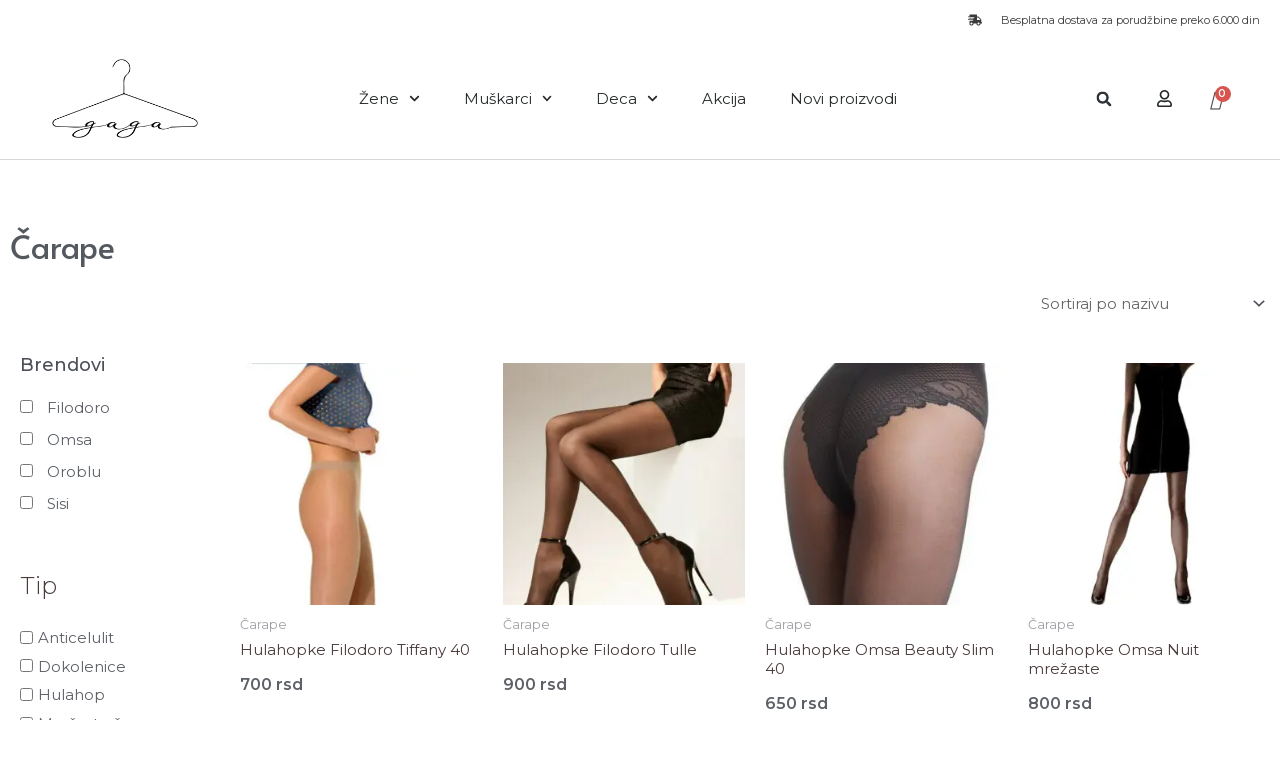

--- FILE ---
content_type: text/html; charset=UTF-8
request_url: https://www.trgaga.rs/kategorija/zene/carape/page/2/
body_size: 40499
content:
<!DOCTYPE html>
<html lang="en-US">
<head>
<meta charset="UTF-8">
<meta name="viewport" content="width=device-width, initial-scale=1">
<link rel="profile" href="https://gmpg.org/xfn/11">

<meta name='robots' content='index, follow, max-image-preview:large, max-snippet:-1, max-video-preview:-1' />

	<!-- This site is optimized with the Yoast SEO plugin v20.5 - https://yoast.com/wordpress/plugins/seo/ -->
	<title>Ženske čarape - Hulahop i samodržeće čarape prodaja- Page 2 of 2 - Gaga</title>
	<meta name="description" content="Kvalitetne italijanske hulahop i samodržeće seksi ženske čarape za svaku priliku, dokolenice, tople zimske čarape, hulahopke, najlonke, prodaja, cena" />
	<link rel="canonical" href="https://www.trgaga.rs/kategorija/zene/carape/page/2/" />
	<link rel="prev" href="https://www.trgaga.rs/kategorija/zene/carape/" />
	<meta property="og:locale" content="en_US" />
	<meta property="og:type" content="article" />
	<meta property="og:title" content="Ženske čarape - Hulahop i samodržeće čarape prodaja- Page 2 of 2 - Gaga" />
	<meta property="og:description" content="Kvalitetne italijanske hulahop i samodržeće seksi ženske čarape za svaku priliku, dokolenice, tople zimske čarape, hulahopke, najlonke, prodaja, cena" />
	<meta property="og:url" content="https://www.trgaga.rs/kategorija/zene/carape/" />
	<meta property="og:site_name" content="Gaga" />
	<meta property="og:image" content="https://www.trgaga.rs/wp-content/uploads/2020/09/favicon-blk.png" />
	<meta property="og:image:width" content="600" />
	<meta property="og:image:height" content="600" />
	<meta property="og:image:type" content="image/png" />
	<meta name="twitter:card" content="summary_large_image" />
	<script type="application/ld+json" class="yoast-schema-graph">{"@context":"https://schema.org","@graph":[{"@type":"CollectionPage","@id":"https://www.trgaga.rs/kategorija/zene/carape/","url":"https://www.trgaga.rs/kategorija/zene/carape/page/2/","name":"Ženske čarape - Hulahop i samodržeće čarape prodaja- Page 2 of 2 - Gaga","isPartOf":{"@id":"https://www.trgaga.rs/#website"},"primaryImageOfPage":{"@id":"https://www.trgaga.rs/kategorija/zene/carape/page/2/#primaryimage"},"image":{"@id":"https://www.trgaga.rs/kategorija/zene/carape/page/2/#primaryimage"},"thumbnailUrl":"https://www.trgaga.rs/wp-content/uploads/2020/12/tiff.jpg","description":"Kvalitetne italijanske hulahop i samodržeće seksi ženske čarape za svaku priliku, dokolenice, tople zimske čarape, hulahopke, najlonke, prodaja, cena","breadcrumb":{"@id":"https://www.trgaga.rs/kategorija/zene/carape/page/2/#breadcrumb"},"inLanguage":"en-US"},{"@type":"ImageObject","inLanguage":"en-US","@id":"https://www.trgaga.rs/kategorija/zene/carape/page/2/#primaryimage","url":"https://www.trgaga.rs/wp-content/uploads/2020/12/tiff.jpg","contentUrl":"https://www.trgaga.rs/wp-content/uploads/2020/12/tiff.jpg","width":400,"height":400,"caption":"filodoro tiffany 40"},{"@type":"BreadcrumbList","@id":"https://www.trgaga.rs/kategorija/zene/carape/page/2/#breadcrumb","itemListElement":[{"@type":"ListItem","position":1,"name":"Početna","item":"https://www.trgaga.rs/"},{"@type":"ListItem","position":2,"name":"Žene","item":"https://www.trgaga.rs/kategorija/zene/"},{"@type":"ListItem","position":3,"name":"Čarape"}]},{"@type":"WebSite","@id":"https://www.trgaga.rs/#website","url":"https://www.trgaga.rs/","name":"Gaga","description":"Donji veš, čarape, pidžame","publisher":{"@id":"https://www.trgaga.rs/#organization"},"potentialAction":[{"@type":"SearchAction","target":{"@type":"EntryPoint","urlTemplate":"https://www.trgaga.rs/?s={search_term_string}"},"query-input":"required name=search_term_string"}],"inLanguage":"en-US"},{"@type":"Organization","@id":"https://www.trgaga.rs/#organization","name":"Tr Gaga","url":"https://www.trgaga.rs/","logo":{"@type":"ImageObject","inLanguage":"en-US","@id":"https://www.trgaga.rs/#/schema/logo/image/","url":"https://www.trgaga.rs/wp-content/uploads/2020/09/logo-black.png","contentUrl":"https://www.trgaga.rs/wp-content/uploads/2020/09/logo-black.png","width":576,"height":312,"caption":"Tr Gaga"},"image":{"@id":"https://www.trgaga.rs/#/schema/logo/image/"},"sameAs":["https://www.facebook.com/Tr-Gaga-378261589200242/","https://www.instagram.com/tr_gaga/"]}]}</script>
	<!-- / Yoast SEO plugin. -->


<link rel='dns-prefetch' href='//www.googletagmanager.com' />
<link rel='dns-prefetch' href='//fonts.googleapis.com' />
<link rel="alternate" type="application/rss+xml" title="Gaga &raquo; Feed" href="https://www.trgaga.rs/feed/" />
<link rel="alternate" type="application/rss+xml" title="Gaga &raquo; Comments Feed" href="https://www.trgaga.rs/comments/feed/" />
<link rel="alternate" type="application/rss+xml" title="Gaga &raquo; Čarape Category Feed" href="https://www.trgaga.rs/kategorija/zene/carape/feed/" />
<script>
window._wpemojiSettings = {"baseUrl":"https:\/\/s.w.org\/images\/core\/emoji\/14.0.0\/72x72\/","ext":".png","svgUrl":"https:\/\/s.w.org\/images\/core\/emoji\/14.0.0\/svg\/","svgExt":".svg","source":{"concatemoji":"https:\/\/www.trgaga.rs\/wp-includes\/js\/wp-emoji-release.min.js?ver=6.2.8"}};
/*! This file is auto-generated */
!function(e,a,t){var n,r,o,i=a.createElement("canvas"),p=i.getContext&&i.getContext("2d");function s(e,t){p.clearRect(0,0,i.width,i.height),p.fillText(e,0,0);e=i.toDataURL();return p.clearRect(0,0,i.width,i.height),p.fillText(t,0,0),e===i.toDataURL()}function c(e){var t=a.createElement("script");t.src=e,t.defer=t.type="text/javascript",a.getElementsByTagName("head")[0].appendChild(t)}for(o=Array("flag","emoji"),t.supports={everything:!0,everythingExceptFlag:!0},r=0;r<o.length;r++)t.supports[o[r]]=function(e){if(p&&p.fillText)switch(p.textBaseline="top",p.font="600 32px Arial",e){case"flag":return s("\ud83c\udff3\ufe0f\u200d\u26a7\ufe0f","\ud83c\udff3\ufe0f\u200b\u26a7\ufe0f")?!1:!s("\ud83c\uddfa\ud83c\uddf3","\ud83c\uddfa\u200b\ud83c\uddf3")&&!s("\ud83c\udff4\udb40\udc67\udb40\udc62\udb40\udc65\udb40\udc6e\udb40\udc67\udb40\udc7f","\ud83c\udff4\u200b\udb40\udc67\u200b\udb40\udc62\u200b\udb40\udc65\u200b\udb40\udc6e\u200b\udb40\udc67\u200b\udb40\udc7f");case"emoji":return!s("\ud83e\udef1\ud83c\udffb\u200d\ud83e\udef2\ud83c\udfff","\ud83e\udef1\ud83c\udffb\u200b\ud83e\udef2\ud83c\udfff")}return!1}(o[r]),t.supports.everything=t.supports.everything&&t.supports[o[r]],"flag"!==o[r]&&(t.supports.everythingExceptFlag=t.supports.everythingExceptFlag&&t.supports[o[r]]);t.supports.everythingExceptFlag=t.supports.everythingExceptFlag&&!t.supports.flag,t.DOMReady=!1,t.readyCallback=function(){t.DOMReady=!0},t.supports.everything||(n=function(){t.readyCallback()},a.addEventListener?(a.addEventListener("DOMContentLoaded",n,!1),e.addEventListener("load",n,!1)):(e.attachEvent("onload",n),a.attachEvent("onreadystatechange",function(){"complete"===a.readyState&&t.readyCallback()})),(e=t.source||{}).concatemoji?c(e.concatemoji):e.wpemoji&&e.twemoji&&(c(e.twemoji),c(e.wpemoji)))}(window,document,window._wpemojiSettings);
</script>
<style>
img.wp-smiley,
img.emoji {
	display: inline !important;
	border: none !important;
	box-shadow: none !important;
	height: 1em !important;
	width: 1em !important;
	margin: 0 0.07em !important;
	vertical-align: -0.1em !important;
	background: none !important;
	padding: 0 !important;
}
</style>
	<link rel='stylesheet' id='font-awesome-css' href='https://www.trgaga.rs/wp-content/plugins/woocommerce-ajax-filters/berocket/assets/css/font-awesome.min.css?ver=6.2.8' media='all' />
<link rel='stylesheet' id='berocket_aapf_widget-style-css' href='https://www.trgaga.rs/wp-content/plugins/woocommerce-ajax-filters/assets/frontend/css/fullmain.min.css?ver=1.6.6' media='all' />
<link rel='stylesheet' id='astra-theme-css-css' href='https://www.trgaga.rs/wp-content/themes/astra/assets/css/minified/style.min.css?ver=4.0.2' media='all' />
<style id='astra-theme-css-inline-css'>
.ast-no-sidebar .entry-content .alignfull {margin-left: calc( -50vw + 50%);margin-right: calc( -50vw + 50%);max-width: 100vw;width: 100vw;}.ast-no-sidebar .entry-content .alignwide {margin-left: calc(-41vw + 50%);margin-right: calc(-41vw + 50%);max-width: unset;width: unset;}.ast-no-sidebar .entry-content .alignfull .alignfull,.ast-no-sidebar .entry-content .alignfull .alignwide,.ast-no-sidebar .entry-content .alignwide .alignfull,.ast-no-sidebar .entry-content .alignwide .alignwide,.ast-no-sidebar .entry-content .wp-block-column .alignfull,.ast-no-sidebar .entry-content .wp-block-column .alignwide{width: 100%;margin-left: auto;margin-right: auto;}.wp-block-gallery,.blocks-gallery-grid {margin: 0;}.wp-block-separator {max-width: 100px;}.wp-block-separator.is-style-wide,.wp-block-separator.is-style-dots {max-width: none;}.entry-content .has-2-columns .wp-block-column:first-child {padding-right: 10px;}.entry-content .has-2-columns .wp-block-column:last-child {padding-left: 10px;}@media (max-width: 782px) {.entry-content .wp-block-columns .wp-block-column {flex-basis: 100%;}.entry-content .has-2-columns .wp-block-column:first-child {padding-right: 0;}.entry-content .has-2-columns .wp-block-column:last-child {padding-left: 0;}}body .entry-content .wp-block-latest-posts {margin-left: 0;}body .entry-content .wp-block-latest-posts li {list-style: none;}.ast-no-sidebar .ast-container .entry-content .wp-block-latest-posts {margin-left: 0;}.ast-header-break-point .entry-content .alignwide {margin-left: auto;margin-right: auto;}.entry-content .blocks-gallery-item img {margin-bottom: auto;}.wp-block-pullquote {border-top: 4px solid #555d66;border-bottom: 4px solid #555d66;color: #40464d;}:root{--ast-container-default-xlg-padding:6.67em;--ast-container-default-lg-padding:5.67em;--ast-container-default-slg-padding:4.34em;--ast-container-default-md-padding:3.34em;--ast-container-default-sm-padding:6.67em;--ast-container-default-xs-padding:2.4em;--ast-container-default-xxs-padding:1.4em;--ast-code-block-background:#EEEEEE;--ast-comment-inputs-background:#FAFAFA;}html{font-size:93.75%;}a,.page-title{color:#fc7978;}a:hover,a:focus{color:#fc5f5f;}body,button,input,select,textarea,.ast-button,.ast-custom-button{font-family:'Montserrat',sans-serif;font-weight:400;font-size:15px;font-size:1rem;}blockquote{color:#12161c;}p,.entry-content p{margin-bottom:1em;}h1,.entry-content h1,h2,.entry-content h2,h3,.entry-content h3,h4,.entry-content h4,h5,.entry-content h5,h6,.entry-content h6,.site-title,.site-title a{font-family:'Montserrat',sans-serif;font-weight:400;}.site-title{font-size:20px;font-size:1.3333333333333rem;display:none;}header .custom-logo-link img{max-width:150px;}.astra-logo-svg{width:150px;}.site-header .site-description{font-size:15px;font-size:1rem;display:none;}.entry-title{font-size:40px;font-size:2.6666666666667rem;}h1,.entry-content h1{font-size:64px;font-size:4.2666666666667rem;font-family:'Montserrat',sans-serif;}h2,.entry-content h2{font-size:36px;font-size:2.4rem;font-family:'Montserrat',sans-serif;}h3,.entry-content h3{font-size:24px;font-size:1.6rem;font-weight:300;font-family:'Montserrat',sans-serif;}h4,.entry-content h4{font-size:20px;font-size:1.3333333333333rem;line-height:1.2em;font-family:'Montserrat',sans-serif;}h5,.entry-content h5{font-size:18px;font-size:1.2rem;line-height:1.2em;font-family:'Montserrat',sans-serif;}h6,.entry-content h6{font-size:14px;font-size:0.93333333333333rem;line-height:1.25em;font-family:'Montserrat',sans-serif;}::selection{background-color:#fc7978;color:#000000;}body,h1,.entry-title a,.entry-content h1,h2,.entry-content h2,h3,.entry-content h3,h4,.entry-content h4,h5,.entry-content h5,h6,.entry-content h6{color:#5d6167;}.tagcloud a:hover,.tagcloud a:focus,.tagcloud a.current-item{color:#000000;border-color:#fc7978;background-color:#fc7978;}input:focus,input[type="text"]:focus,input[type="email"]:focus,input[type="url"]:focus,input[type="password"]:focus,input[type="reset"]:focus,input[type="search"]:focus,textarea:focus{border-color:#fc7978;}input[type="radio"]:checked,input[type=reset],input[type="checkbox"]:checked,input[type="checkbox"]:hover:checked,input[type="checkbox"]:focus:checked,input[type=range]::-webkit-slider-thumb{border-color:#fc7978;background-color:#fc7978;box-shadow:none;}.site-footer a:hover + .post-count,.site-footer a:focus + .post-count{background:#fc7978;border-color:#fc7978;}.single .nav-links .nav-previous,.single .nav-links .nav-next{color:#fc7978;}.entry-meta,.entry-meta *{line-height:1.45;color:#fc7978;}.entry-meta a:hover,.entry-meta a:hover *,.entry-meta a:focus,.entry-meta a:focus *,.page-links > .page-link,.page-links .page-link:hover,.post-navigation a:hover{color:#fc5f5f;}#cat option,.secondary .calendar_wrap thead a,.secondary .calendar_wrap thead a:visited{color:#fc7978;}.secondary .calendar_wrap #today,.ast-progress-val span{background:#fc7978;}.secondary a:hover + .post-count,.secondary a:focus + .post-count{background:#fc7978;border-color:#fc7978;}.calendar_wrap #today > a{color:#000000;}.page-links .page-link,.single .post-navigation a{color:#fc7978;}.widget-title{font-size:21px;font-size:1.4rem;color:#5d6167;}.main-header-menu .menu-link,.ast-header-custom-item a{color:#5d6167;}.main-header-menu .menu-item:hover > .menu-link,.main-header-menu .menu-item:hover > .ast-menu-toggle,.main-header-menu .ast-masthead-custom-menu-items a:hover,.main-header-menu .menu-item.focus > .menu-link,.main-header-menu .menu-item.focus > .ast-menu-toggle,.main-header-menu .current-menu-item > .menu-link,.main-header-menu .current-menu-ancestor > .menu-link,.main-header-menu .current-menu-item > .ast-menu-toggle,.main-header-menu .current-menu-ancestor > .ast-menu-toggle{color:#fc7978;}.header-main-layout-3 .ast-main-header-bar-alignment{margin-right:auto;}.header-main-layout-2 .site-header-section-left .ast-site-identity{text-align:left;}.ast-logo-title-inline .site-logo-img{padding-right:1em;}.site-logo-img img{ transition:all 0.2s linear;}.ast-header-break-point .ast-mobile-menu-buttons-minimal.menu-toggle{background:transparent;color:#2a2a2a;}.ast-header-break-point .ast-mobile-menu-buttons-outline.menu-toggle{background:transparent;border:1px solid #2a2a2a;color:#2a2a2a;}.ast-header-break-point .ast-mobile-menu-buttons-fill.menu-toggle{background:#2a2a2a;color:#ffffff;}.ast-page-builder-template .hentry {margin: 0;}.ast-page-builder-template .site-content > .ast-container {max-width: 100%;padding: 0;}.ast-page-builder-template .site-content #primary {padding: 0;margin: 0;}.ast-page-builder-template .no-results {text-align: center;margin: 4em auto;}.ast-page-builder-template .ast-pagination {padding: 2em;}.ast-page-builder-template .entry-header.ast-no-title.ast-no-thumbnail {margin-top: 0;}.ast-page-builder-template .entry-header.ast-header-without-markup {margin-top: 0;margin-bottom: 0;}.ast-page-builder-template .entry-header.ast-no-title.ast-no-meta {margin-bottom: 0;}.ast-page-builder-template.single .post-navigation {padding-bottom: 2em;}.ast-page-builder-template.single-post .site-content > .ast-container {max-width: 100%;}.ast-page-builder-template .entry-header {margin-top: 4em;margin-left: auto;margin-right: auto;padding-left: 20px;padding-right: 20px;}.single.ast-page-builder-template .entry-header {padding-left: 20px;padding-right: 20px;}.ast-page-builder-template .ast-archive-description {margin: 4em auto 0;padding-left: 20px;padding-right: 20px;}.ast-page-builder-template.ast-no-sidebar .entry-content .alignwide {margin-left: 0;margin-right: 0;}.ast-small-footer{color:#4e5768;}.ast-small-footer > .ast-footer-overlay{background-color:#f7f7f8;;}.ast-small-footer a{color:rgba(117,195,44,0.65);}.ast-small-footer a:hover{color:#75c32c;}.footer-adv .footer-adv-overlay{border-top-style:solid;border-top-width:4px;border-top-color:#59d600;}.wp-block-buttons.aligncenter{justify-content:center;}@media (max-width:782px){.entry-content .wp-block-columns .wp-block-column{margin-left:0px;}}.wp-block-image.aligncenter{margin-left:auto;margin-right:auto;}.wp-block-table.aligncenter{margin-left:auto;margin-right:auto;}@media (min-width:544px){.entry-content .wp-block-media-text.has-media-on-the-right .wp-block-media-text__content{padding:0 8% 0 0;}.entry-content .wp-block-media-text .wp-block-media-text__content{padding:0 0 0 8%;}.ast-plain-container .site-content .entry-content .has-custom-content-position.is-position-bottom-left > *,.ast-plain-container .site-content .entry-content .has-custom-content-position.is-position-bottom-right > *,.ast-plain-container .site-content .entry-content .has-custom-content-position.is-position-top-left > *,.ast-plain-container .site-content .entry-content .has-custom-content-position.is-position-top-right > *,.ast-plain-container .site-content .entry-content .has-custom-content-position.is-position-center-right > *,.ast-plain-container .site-content .entry-content .has-custom-content-position.is-position-center-left > *{margin:0;}}@media (max-width:544px){.entry-content .wp-block-media-text .wp-block-media-text__content{padding:8% 0;}.wp-block-media-text .wp-block-media-text__media img{width:auto;max-width:100%;}}@media (max-width:921px){.ast-separate-container #primary,.ast-separate-container #secondary{padding:1.5em 0;}#primary,#secondary{padding:1.5em 0;margin:0;}.ast-left-sidebar #content > .ast-container{display:flex;flex-direction:column-reverse;width:100%;}.ast-separate-container .ast-article-post,.ast-separate-container .ast-article-single{padding:1.5em 2.14em;}.ast-author-box img.avatar{margin:20px 0 0 0;}}@media (min-width:922px){.ast-separate-container.ast-right-sidebar #primary,.ast-separate-container.ast-left-sidebar #primary{border:0;}.search-no-results.ast-separate-container #primary{margin-bottom:4em;}}.elementor-button-wrapper .elementor-button{border-style:solid;text-decoration:none;border-top-width:0;border-right-width:0;border-left-width:0;border-bottom-width:0;}body .elementor-button.elementor-size-sm,body .elementor-button.elementor-size-xs,body .elementor-button.elementor-size-md,body .elementor-button.elementor-size-lg,body .elementor-button.elementor-size-xl,body .elementor-button{border-radius:50px;padding-top:16px;padding-right:32px;padding-bottom:16px;padding-left:32px;}.elementor-button-wrapper .elementor-button{border-color:#fc7978;background-color:#fc7978;}.elementor-button-wrapper .elementor-button:hover,.elementor-button-wrapper .elementor-button:focus{color:#ffffff;background-color:#fc5f5f;border-color:#fc5f5f;}.wp-block-button .wp-block-button__link ,.elementor-button-wrapper .elementor-button,.elementor-button-wrapper .elementor-button:visited{color:#ffffff;}.elementor-button-wrapper .elementor-button{font-weight:600;font-size:12px;font-size:0.8rem;line-height:1em;text-transform:uppercase;letter-spacing:2px;}body .elementor-button.elementor-size-sm,body .elementor-button.elementor-size-xs,body .elementor-button.elementor-size-md,body .elementor-button.elementor-size-lg,body .elementor-button.elementor-size-xl,body .elementor-button{font-size:12px;font-size:0.8rem;}.wp-block-button .wp-block-button__link:hover,.wp-block-button .wp-block-button__link:focus{color:#ffffff;background-color:#fc5f5f;border-color:#fc5f5f;}.elementor-widget-heading h4.elementor-heading-title{line-height:1.2em;}.elementor-widget-heading h5.elementor-heading-title{line-height:1.2em;}.elementor-widget-heading h6.elementor-heading-title{line-height:1.25em;}.wp-block-button .wp-block-button__link{border-top-width:0;border-right-width:0;border-left-width:0;border-bottom-width:0;border-color:#fc7978;background-color:#fc7978;color:#ffffff;font-family:inherit;font-weight:600;line-height:1em;text-transform:uppercase;letter-spacing:2px;font-size:12px;font-size:0.8rem;border-radius:50px;padding-top:16px;padding-right:32px;padding-bottom:16px;padding-left:32px;}.menu-toggle,button,.ast-button,.ast-custom-button,.button,input#submit,input[type="button"],input[type="submit"],input[type="reset"]{border-style:solid;border-top-width:0;border-right-width:0;border-left-width:0;border-bottom-width:0;color:#ffffff;border-color:#fc7978;background-color:#fc7978;border-radius:50px;padding-top:16px;padding-right:32px;padding-bottom:16px;padding-left:32px;font-family:inherit;font-weight:600;font-size:12px;font-size:0.8rem;line-height:1em;text-transform:uppercase;letter-spacing:2px;}button:focus,.menu-toggle:hover,button:hover,.ast-button:hover,.ast-custom-button:hover .button:hover,.ast-custom-button:hover ,input[type=reset]:hover,input[type=reset]:focus,input#submit:hover,input#submit:focus,input[type="button"]:hover,input[type="button"]:focus,input[type="submit"]:hover,input[type="submit"]:focus{color:#ffffff;background-color:#fc5f5f;border-color:#fc5f5f;}@media (min-width:544px){.ast-container{max-width:100%;}}@media (max-width:544px){.ast-separate-container .ast-article-post,.ast-separate-container .ast-article-single,.ast-separate-container .comments-title,.ast-separate-container .ast-archive-description{padding:1.5em 1em;}.ast-separate-container #content .ast-container{padding-left:0.54em;padding-right:0.54em;}.ast-separate-container .ast-comment-list li.depth-1{padding:1.5em 1em;margin-bottom:1.5em;}.ast-separate-container .ast-comment-list .bypostauthor{padding:.5em;}.ast-search-menu-icon.ast-dropdown-active .search-field{width:170px;}.site-branding img,.site-header .site-logo-img .custom-logo-link img{max-width:100%;}}@media (max-width:921px){.ast-mobile-header-stack .main-header-bar .ast-search-menu-icon{display:inline-block;}.ast-header-break-point.ast-header-custom-item-outside .ast-mobile-header-stack .main-header-bar .ast-search-icon{margin:0;}.ast-comment-avatar-wrap img{max-width:2.5em;}.ast-separate-container .ast-comment-list li.depth-1{padding:1.5em 2.14em;}.ast-separate-container .comment-respond{padding:2em 2.14em;}.ast-comment-meta{padding:0 1.8888em 1.3333em;}}.ast-no-sidebar.ast-separate-container .entry-content .alignfull {margin-left: -6.67em;margin-right: -6.67em;width: auto;}@media (max-width: 1200px) {.ast-no-sidebar.ast-separate-container .entry-content .alignfull {margin-left: -2.4em;margin-right: -2.4em;}}@media (max-width: 768px) {.ast-no-sidebar.ast-separate-container .entry-content .alignfull {margin-left: -2.14em;margin-right: -2.14em;}}@media (max-width: 544px) {.ast-no-sidebar.ast-separate-container .entry-content .alignfull {margin-left: -1em;margin-right: -1em;}}.ast-no-sidebar.ast-separate-container .entry-content .alignwide {margin-left: -20px;margin-right: -20px;}.ast-no-sidebar.ast-separate-container .entry-content .wp-block-column .alignfull,.ast-no-sidebar.ast-separate-container .entry-content .wp-block-column .alignwide {margin-left: auto;margin-right: auto;width: 100%;}@media (max-width:921px){.site-title{display:none;}.site-header .site-description{display:none;}.entry-title{font-size:30px;}h1,.entry-content h1{font-size:40px;}h2,.entry-content h2{font-size:32px;}h3,.entry-content h3{font-size:24px;}.astra-logo-svg{width:150px;}header .custom-logo-link img,.ast-header-break-point .site-logo-img .custom-mobile-logo-link img{max-width:150px;}}@media (max-width:544px){.site-title{font-size:20px;font-size:1.3333333333333rem;display:none;}.site-header .site-description{display:none;}.entry-title{font-size:30px;}h1,.entry-content h1{font-size:28px;}h2,.entry-content h2{font-size:24px;}h3,.entry-content h3{font-size:20px;}header .custom-logo-link img,.ast-header-break-point .site-branding img,.ast-header-break-point .custom-logo-link img{max-width:85px;}.astra-logo-svg{width:85px;}.ast-header-break-point .site-logo-img .custom-mobile-logo-link img{max-width:85px;}}@media (max-width:921px){html{font-size:85.5%;}}@media (max-width:544px){html{font-size:85.5%;}}@media (min-width:922px){.ast-container{max-width:1240px;}}@font-face {font-family: "Astra";src: url(https://www.trgaga.rs/wp-content/themes/astra/assets/fonts/astra.woff) format("woff"),url(https://www.trgaga.rs/wp-content/themes/astra/assets/fonts/astra.ttf) format("truetype"),url(https://www.trgaga.rs/wp-content/themes/astra/assets/fonts/astra.svg#astra) format("svg");font-weight: normal;font-style: normal;font-display: fallback;}@media (max-width:921px) {.main-header-bar .main-header-bar-navigation{display:none;}}@media (min-width:922px){.single-post .site-content > .ast-container{max-width:1200px;}}.ast-desktop .main-header-menu.submenu-with-border .sub-menu,.ast-desktop .main-header-menu.submenu-with-border .astra-full-megamenu-wrapper{border-color:#ffffff;}.ast-desktop .main-header-menu.submenu-with-border .sub-menu{border-top-width:2px;border-right-width:0px;border-left-width:0px;border-bottom-width:0px;border-style:solid;}.ast-desktop .main-header-menu.submenu-with-border .sub-menu .sub-menu{top:-2px;}.ast-desktop .main-header-menu.submenu-with-border .sub-menu .menu-link,.ast-desktop .main-header-menu.submenu-with-border .children .menu-link{border-bottom-width:0px;border-style:solid;border-color:#ffffff;}@media (min-width:922px){.main-header-menu .sub-menu .menu-item.ast-left-align-sub-menu:hover > .sub-menu,.main-header-menu .sub-menu .menu-item.ast-left-align-sub-menu.focus > .sub-menu{margin-left:-0px;}}.ast-small-footer{border-top-style:solid;border-top-width:1px;border-top-color:#eaeaea;}.ast-header-break-point.ast-header-custom-item-inside .main-header-bar .main-header-bar-navigation .ast-search-icon {display: none;}.ast-header-break-point.ast-header-custom-item-inside .main-header-bar .ast-search-menu-icon .search-form {padding: 0;display: block;overflow: hidden;}.ast-header-break-point .ast-header-custom-item .widget:last-child {margin-bottom: 1em;}.ast-header-custom-item .widget {margin: 0.5em;display: inline-block;vertical-align: middle;}.ast-header-custom-item .widget p {margin-bottom: 0;}.ast-header-custom-item .widget li {width: auto;}.ast-header-custom-item-inside .button-custom-menu-item .menu-link {display: none;}.ast-header-custom-item-inside.ast-header-break-point .button-custom-menu-item .ast-custom-button-link {display: none;}.ast-header-custom-item-inside.ast-header-break-point .button-custom-menu-item .menu-link {display: block;}.ast-header-break-point.ast-header-custom-item-outside .main-header-bar .ast-search-icon {margin-right: 1em;}.ast-header-break-point.ast-header-custom-item-inside .main-header-bar .ast-search-menu-icon .search-field,.ast-header-break-point.ast-header-custom-item-inside .main-header-bar .ast-search-menu-icon.ast-inline-search .search-field {width: 100%;padding-right: 5.5em;}.ast-header-break-point.ast-header-custom-item-inside .main-header-bar .ast-search-menu-icon .search-submit {display: block;position: absolute;height: 100%;top: 0;right: 0;padding: 0 1em;border-radius: 0;}.ast-header-break-point .ast-header-custom-item .ast-masthead-custom-menu-items {padding-left: 20px;padding-right: 20px;margin-bottom: 1em;margin-top: 1em;}.ast-header-custom-item-inside.ast-header-break-point .button-custom-menu-item {padding-left: 0;padding-right: 0;margin-top: 0;margin-bottom: 0;}.astra-icon-down_arrow::after {content: "\e900";font-family: Astra;}.astra-icon-close::after {content: "\e5cd";font-family: Astra;}.astra-icon-drag_handle::after {content: "\e25d";font-family: Astra;}.astra-icon-format_align_justify::after {content: "\e235";font-family: Astra;}.astra-icon-menu::after {content: "\e5d2";font-family: Astra;}.astra-icon-reorder::after {content: "\e8fe";font-family: Astra;}.astra-icon-search::after {content: "\e8b6";font-family: Astra;}.astra-icon-zoom_in::after {content: "\e56b";font-family: Astra;}.astra-icon-check-circle::after {content: "\e901";font-family: Astra;}.astra-icon-shopping-cart::after {content: "\f07a";font-family: Astra;}.astra-icon-shopping-bag::after {content: "\f290";font-family: Astra;}.astra-icon-shopping-basket::after {content: "\f291";font-family: Astra;}.astra-icon-circle-o::after {content: "\e903";font-family: Astra;}.astra-icon-certificate::after {content: "\e902";font-family: Astra;}blockquote {padding: 1.2em;}:root .has-ast-global-color-0-color{color:var(--ast-global-color-0);}:root .has-ast-global-color-0-background-color{background-color:var(--ast-global-color-0);}:root .wp-block-button .has-ast-global-color-0-color{color:var(--ast-global-color-0);}:root .wp-block-button .has-ast-global-color-0-background-color{background-color:var(--ast-global-color-0);}:root .has-ast-global-color-1-color{color:var(--ast-global-color-1);}:root .has-ast-global-color-1-background-color{background-color:var(--ast-global-color-1);}:root .wp-block-button .has-ast-global-color-1-color{color:var(--ast-global-color-1);}:root .wp-block-button .has-ast-global-color-1-background-color{background-color:var(--ast-global-color-1);}:root .has-ast-global-color-2-color{color:var(--ast-global-color-2);}:root .has-ast-global-color-2-background-color{background-color:var(--ast-global-color-2);}:root .wp-block-button .has-ast-global-color-2-color{color:var(--ast-global-color-2);}:root .wp-block-button .has-ast-global-color-2-background-color{background-color:var(--ast-global-color-2);}:root .has-ast-global-color-3-color{color:var(--ast-global-color-3);}:root .has-ast-global-color-3-background-color{background-color:var(--ast-global-color-3);}:root .wp-block-button .has-ast-global-color-3-color{color:var(--ast-global-color-3);}:root .wp-block-button .has-ast-global-color-3-background-color{background-color:var(--ast-global-color-3);}:root .has-ast-global-color-4-color{color:var(--ast-global-color-4);}:root .has-ast-global-color-4-background-color{background-color:var(--ast-global-color-4);}:root .wp-block-button .has-ast-global-color-4-color{color:var(--ast-global-color-4);}:root .wp-block-button .has-ast-global-color-4-background-color{background-color:var(--ast-global-color-4);}:root .has-ast-global-color-5-color{color:var(--ast-global-color-5);}:root .has-ast-global-color-5-background-color{background-color:var(--ast-global-color-5);}:root .wp-block-button .has-ast-global-color-5-color{color:var(--ast-global-color-5);}:root .wp-block-button .has-ast-global-color-5-background-color{background-color:var(--ast-global-color-5);}:root .has-ast-global-color-6-color{color:var(--ast-global-color-6);}:root .has-ast-global-color-6-background-color{background-color:var(--ast-global-color-6);}:root .wp-block-button .has-ast-global-color-6-color{color:var(--ast-global-color-6);}:root .wp-block-button .has-ast-global-color-6-background-color{background-color:var(--ast-global-color-6);}:root .has-ast-global-color-7-color{color:var(--ast-global-color-7);}:root .has-ast-global-color-7-background-color{background-color:var(--ast-global-color-7);}:root .wp-block-button .has-ast-global-color-7-color{color:var(--ast-global-color-7);}:root .wp-block-button .has-ast-global-color-7-background-color{background-color:var(--ast-global-color-7);}:root .has-ast-global-color-8-color{color:var(--ast-global-color-8);}:root .has-ast-global-color-8-background-color{background-color:var(--ast-global-color-8);}:root .wp-block-button .has-ast-global-color-8-color{color:var(--ast-global-color-8);}:root .wp-block-button .has-ast-global-color-8-background-color{background-color:var(--ast-global-color-8);}:root{--ast-global-color-0:#0170B9;--ast-global-color-1:#3a3a3a;--ast-global-color-2:#3a3a3a;--ast-global-color-3:#4B4F58;--ast-global-color-4:#F5F5F5;--ast-global-color-5:#FFFFFF;--ast-global-color-6:#E5E5E5;--ast-global-color-7:#424242;--ast-global-color-8:#000000;}:root {--ast-border-color : #dddddd;}.ast-breadcrumbs .trail-browse,.ast-breadcrumbs .trail-items,.ast-breadcrumbs .trail-items li{display:inline-block;margin:0;padding:0;border:none;background:inherit;text-indent:0;}.ast-breadcrumbs .trail-browse{font-size:inherit;font-style:inherit;font-weight:inherit;color:inherit;}.ast-breadcrumbs .trail-items{list-style:none;}.trail-items li::after{padding:0 0.3em;content:"\00bb";}.trail-items li:last-of-type::after{display:none;}h1,.entry-content h1,h2,.entry-content h2,h3,.entry-content h3,h4,.entry-content h4,h5,.entry-content h5,h6,.entry-content h6{color:#4a3b3b;}.elementor-template-full-width .ast-container{display:block;}@media (max-width:544px){.elementor-element .elementor-wc-products .woocommerce[class*="columns-"] ul.products li.product{width:auto;margin:0;}.elementor-element .woocommerce .woocommerce-result-count{float:none;}}.ast-header-break-point .main-header-bar{border-bottom-width:0px;}@media (min-width:922px){.main-header-bar{border-bottom-width:0px;}}.main-header-menu .menu-item, #astra-footer-menu .menu-item, .main-header-bar .ast-masthead-custom-menu-items{-js-display:flex;display:flex;-webkit-box-pack:center;-webkit-justify-content:center;-moz-box-pack:center;-ms-flex-pack:center;justify-content:center;-webkit-box-orient:vertical;-webkit-box-direction:normal;-webkit-flex-direction:column;-moz-box-orient:vertical;-moz-box-direction:normal;-ms-flex-direction:column;flex-direction:column;}.main-header-menu > .menu-item > .menu-link, #astra-footer-menu > .menu-item > .menu-link{height:100%;-webkit-box-align:center;-webkit-align-items:center;-moz-box-align:center;-ms-flex-align:center;align-items:center;-js-display:flex;display:flex;}.ast-primary-menu-disabled .main-header-bar .ast-masthead-custom-menu-items{flex:unset;}.header-main-layout-1 .ast-flex.main-header-container, .header-main-layout-3 .ast-flex.main-header-container{-webkit-align-content:center;-ms-flex-line-pack:center;align-content:center;-webkit-box-align:center;-webkit-align-items:center;-moz-box-align:center;-ms-flex-align:center;align-items:center;}.main-header-menu .sub-menu .menu-item.menu-item-has-children > .menu-link:after{position:absolute;right:1em;top:50%;transform:translate(0,-50%) rotate(270deg);}.ast-header-break-point .main-header-bar .main-header-bar-navigation .page_item_has_children > .ast-menu-toggle::before, .ast-header-break-point .main-header-bar .main-header-bar-navigation .menu-item-has-children > .ast-menu-toggle::before, .ast-mobile-popup-drawer .main-header-bar-navigation .menu-item-has-children>.ast-menu-toggle::before, .ast-header-break-point .ast-mobile-header-wrap .main-header-bar-navigation .menu-item-has-children > .ast-menu-toggle::before{font-weight:bold;content:"\e900";font-family:Astra;text-decoration:inherit;display:inline-block;}.ast-header-break-point .main-navigation ul.sub-menu .menu-item .menu-link:before{content:"\e900";font-family:Astra;font-size:.65em;text-decoration:inherit;display:inline-block;transform:translate(0, -2px) rotateZ(270deg);margin-right:5px;}.widget_search .search-form:after{font-family:Astra;font-size:1.2em;font-weight:normal;content:"\e8b6";position:absolute;top:50%;right:15px;transform:translate(0, -50%);}.astra-search-icon::before{content:"\e8b6";font-family:Astra;font-style:normal;font-weight:normal;text-decoration:inherit;text-align:center;-webkit-font-smoothing:antialiased;-moz-osx-font-smoothing:grayscale;z-index:3;}.main-header-bar .main-header-bar-navigation .page_item_has_children > a:after, .main-header-bar .main-header-bar-navigation .menu-item-has-children > a:after, .site-header-focus-item .main-header-bar-navigation .menu-item-has-children > .menu-link:after{content:"\e900";display:inline-block;font-family:Astra;font-size:.6rem;font-weight:bold;text-rendering:auto;-webkit-font-smoothing:antialiased;-moz-osx-font-smoothing:grayscale;margin-left:10px;line-height:normal;}.ast-mobile-popup-drawer .main-header-bar-navigation .ast-submenu-expanded>.ast-menu-toggle::before{transform:rotateX(180deg);}.ast-header-break-point .main-header-bar-navigation .menu-item-has-children > .menu-link:after{display:none;}.ast-separate-container .blog-layout-1, .ast-separate-container .blog-layout-2, .ast-separate-container .blog-layout-3{background-color:transparent;background-image:none;}.ast-separate-container .ast-article-post{background-color:var(--ast-global-color-5);;}@media (max-width:921px){.ast-separate-container .ast-article-post{background-color:var(--ast-global-color-5);;}}@media (max-width:544px){.ast-separate-container .ast-article-post{background-color:var(--ast-global-color-5);;}}.ast-separate-container .ast-article-single:not(.ast-related-post), .ast-separate-container .comments-area .comment-respond,.ast-separate-container .comments-area .ast-comment-list li, .ast-separate-container .ast-woocommerce-container, .ast-separate-container .error-404, .ast-separate-container .no-results, .single.ast-separate-container  .ast-author-meta, .ast-separate-container .related-posts-title-wrapper, .ast-separate-container.ast-two-container #secondary .widget,.ast-separate-container .comments-count-wrapper, .ast-box-layout.ast-plain-container .site-content,.ast-padded-layout.ast-plain-container .site-content, .ast-separate-container .comments-area .comments-title, .ast-narrow-container .site-content{background-color:var(--ast-global-color-5);;}@media (max-width:921px){.ast-separate-container .ast-article-single:not(.ast-related-post), .ast-separate-container .comments-area .comment-respond,.ast-separate-container .comments-area .ast-comment-list li, .ast-separate-container .ast-woocommerce-container, .ast-separate-container .error-404, .ast-separate-container .no-results, .single.ast-separate-container  .ast-author-meta, .ast-separate-container .related-posts-title-wrapper, .ast-separate-container.ast-two-container #secondary .widget,.ast-separate-container .comments-count-wrapper, .ast-box-layout.ast-plain-container .site-content,.ast-padded-layout.ast-plain-container .site-content, .ast-separate-container .comments-area .comments-title, .ast-narrow-container .site-content{background-color:var(--ast-global-color-5);;}}@media (max-width:544px){.ast-separate-container .ast-article-single:not(.ast-related-post), .ast-separate-container .comments-area .comment-respond,.ast-separate-container .comments-area .ast-comment-list li, .ast-separate-container .ast-woocommerce-container, .ast-separate-container .error-404, .ast-separate-container .no-results, .single.ast-separate-container  .ast-author-meta, .ast-separate-container .related-posts-title-wrapper, .ast-separate-container.ast-two-container #secondary .widget,.ast-separate-container .comments-count-wrapper, .ast-box-layout.ast-plain-container .site-content,.ast-padded-layout.ast-plain-container .site-content, .ast-separate-container .comments-area .comments-title, .ast-narrow-container .site-content{background-color:var(--ast-global-color-5);;}}:root{--e-global-color-astglobalcolor0:#0170B9;--e-global-color-astglobalcolor1:#3a3a3a;--e-global-color-astglobalcolor2:#3a3a3a;--e-global-color-astglobalcolor3:#4B4F58;--e-global-color-astglobalcolor4:#F5F5F5;--e-global-color-astglobalcolor5:#FFFFFF;--e-global-color-astglobalcolor6:#E5E5E5;--e-global-color-astglobalcolor7:#424242;--e-global-color-astglobalcolor8:#000000;}.ast-pagination .next.page-numbers{display:inherit;float:none;}.ast-pagination a{color:#fc7978;}.ast-pagination a:hover, .ast-pagination a:focus, .ast-pagination > span:hover:not(.dots), .ast-pagination > span.current{color:#fc5f5f;}.ast-pagination .prev.page-numbers,.ast-pagination .next.page-numbers {padding: 0 1.5em;height: 2.33333em;line-height: calc(2.33333em - 3px);}.ast-pagination {display: inline-block;width: 100%;padding-top: 2em;text-align: center;}.ast-pagination .page-numbers {display: inline-block;width: 2.33333em;height: 2.33333em;font-size: 16px;font-size: 1.06666rem;line-height: calc(2.33333em - 3px);}.ast-pagination .nav-links {display: inline-block;width: 100%;}@media (max-width: 420px) {.ast-pagination .prev.page-numbers,.ast-pagination .next.page-numbers {width: 100%;text-align: center;margin: 0;}.ast-pagination-circle .ast-pagination .next.page-numbers,.ast-pagination-square .ast-pagination .next.page-numbers{margin-top: 10px;}.ast-pagination-circle .ast-pagination .prev.page-numbers,.ast-pagination-square .ast-pagination .prev.page-numbers{margin-bottom: 10px;}}.ast-pagination .prev,.ast-pagination .prev:visited,.ast-pagination .prev:focus,.ast-pagination .next,.ast-pagination .next:visited,.ast-pagination .next:focus {display: inline-block;width: auto;}.ast-page-builder-template .ast-pagination {padding: 2em;}.ast-pagination .prev.page-numbers.dots,.ast-pagination .prev.page-numbers.dots:hover,.ast-pagination .prev.page-numbers.dots:focus,.ast-pagination .prev.page-numbers:visited.dots,.ast-pagination .prev.page-numbers:visited.dots:hover,.ast-pagination .prev.page-numbers:visited.dots:focus,.ast-pagination .prev.page-numbers:focus.dots,.ast-pagination .prev.page-numbers:focus.dots:hover,.ast-pagination .prev.page-numbers:focus.dots:focus,.ast-pagination .next.page-numbers.dots,.ast-pagination .next.page-numbers.dots:hover,.ast-pagination .next.page-numbers.dots:focus,.ast-pagination .next.page-numbers:visited.dots,.ast-pagination .next.page-numbers:visited.dots:hover,.ast-pagination .next.page-numbers:visited.dots:focus,.ast-pagination .next.page-numbers:focus.dots,.ast-pagination .next.page-numbers:focus.dots:hover,.ast-pagination .next.page-numbers:focus.dots:focus {border: 2px solid #eaeaea;background: transparent;}.ast-pagination .prev.page-numbers.dots,.ast-pagination .prev.page-numbers:visited.dots,.ast-pagination .prev.page-numbers:focus.dots,.ast-pagination .next.page-numbers.dots,.ast-pagination .next.page-numbers:visited.dots,.ast-pagination .next.page-numbers:focus.dots {cursor: default;}@media (min-width: 993px) {.ast-pagination {padding-left: 3.33333em;padding-right: 3.33333em;}}.ast-pagination .prev.page-numbers {float: left;}.ast-pagination .next.page-numbers {float: right;}@media (max-width: 768px) {.ast-pagination .next.page-numbers .page-navigation {padding-right: 0;}}@media (min-width: 769px) {.ast-pagination .prev.page-numbers.next,.ast-pagination .prev.page-numbers:visited.next,.ast-pagination .prev.page-numbers:focus.next,.ast-pagination .next.page-numbers.next,.ast-pagination .next.page-numbers:visited.next,.ast-pagination .next.page-numbers:focus.next {margin-right: 0;}}
</style>
<link rel='stylesheet' id='astra-google-fonts-css' href='https://fonts.googleapis.com/css?family=Montserrat%3A400%2C&#038;display=fallback&#038;ver=4.0.2' media='all' />
<link rel='stylesheet' id='wp-block-library-css' href='https://www.trgaga.rs/wp-includes/css/dist/block-library/style.min.css?ver=6.2.8' media='all' />
<link rel='stylesheet' id='wc-blocks-vendors-style-css' href='https://www.trgaga.rs/wp-content/plugins/woocommerce/packages/woocommerce-blocks/build/wc-blocks-vendors-style.css?ver=9.6.6' media='all' />
<link rel='stylesheet' id='wc-blocks-style-css' href='https://www.trgaga.rs/wp-content/plugins/woocommerce/packages/woocommerce-blocks/build/wc-blocks-style.css?ver=9.6.6' media='all' />
<style id='global-styles-inline-css'>
body{--wp--preset--color--black: #000000;--wp--preset--color--cyan-bluish-gray: #abb8c3;--wp--preset--color--white: #ffffff;--wp--preset--color--pale-pink: #f78da7;--wp--preset--color--vivid-red: #cf2e2e;--wp--preset--color--luminous-vivid-orange: #ff6900;--wp--preset--color--luminous-vivid-amber: #fcb900;--wp--preset--color--light-green-cyan: #7bdcb5;--wp--preset--color--vivid-green-cyan: #00d084;--wp--preset--color--pale-cyan-blue: #8ed1fc;--wp--preset--color--vivid-cyan-blue: #0693e3;--wp--preset--color--vivid-purple: #9b51e0;--wp--preset--color--ast-global-color-0: var(--ast-global-color-0);--wp--preset--color--ast-global-color-1: var(--ast-global-color-1);--wp--preset--color--ast-global-color-2: var(--ast-global-color-2);--wp--preset--color--ast-global-color-3: var(--ast-global-color-3);--wp--preset--color--ast-global-color-4: var(--ast-global-color-4);--wp--preset--color--ast-global-color-5: var(--ast-global-color-5);--wp--preset--color--ast-global-color-6: var(--ast-global-color-6);--wp--preset--color--ast-global-color-7: var(--ast-global-color-7);--wp--preset--color--ast-global-color-8: var(--ast-global-color-8);--wp--preset--gradient--vivid-cyan-blue-to-vivid-purple: linear-gradient(135deg,rgba(6,147,227,1) 0%,rgb(155,81,224) 100%);--wp--preset--gradient--light-green-cyan-to-vivid-green-cyan: linear-gradient(135deg,rgb(122,220,180) 0%,rgb(0,208,130) 100%);--wp--preset--gradient--luminous-vivid-amber-to-luminous-vivid-orange: linear-gradient(135deg,rgba(252,185,0,1) 0%,rgba(255,105,0,1) 100%);--wp--preset--gradient--luminous-vivid-orange-to-vivid-red: linear-gradient(135deg,rgba(255,105,0,1) 0%,rgb(207,46,46) 100%);--wp--preset--gradient--very-light-gray-to-cyan-bluish-gray: linear-gradient(135deg,rgb(238,238,238) 0%,rgb(169,184,195) 100%);--wp--preset--gradient--cool-to-warm-spectrum: linear-gradient(135deg,rgb(74,234,220) 0%,rgb(151,120,209) 20%,rgb(207,42,186) 40%,rgb(238,44,130) 60%,rgb(251,105,98) 80%,rgb(254,248,76) 100%);--wp--preset--gradient--blush-light-purple: linear-gradient(135deg,rgb(255,206,236) 0%,rgb(152,150,240) 100%);--wp--preset--gradient--blush-bordeaux: linear-gradient(135deg,rgb(254,205,165) 0%,rgb(254,45,45) 50%,rgb(107,0,62) 100%);--wp--preset--gradient--luminous-dusk: linear-gradient(135deg,rgb(255,203,112) 0%,rgb(199,81,192) 50%,rgb(65,88,208) 100%);--wp--preset--gradient--pale-ocean: linear-gradient(135deg,rgb(255,245,203) 0%,rgb(182,227,212) 50%,rgb(51,167,181) 100%);--wp--preset--gradient--electric-grass: linear-gradient(135deg,rgb(202,248,128) 0%,rgb(113,206,126) 100%);--wp--preset--gradient--midnight: linear-gradient(135deg,rgb(2,3,129) 0%,rgb(40,116,252) 100%);--wp--preset--duotone--dark-grayscale: url('#wp-duotone-dark-grayscale');--wp--preset--duotone--grayscale: url('#wp-duotone-grayscale');--wp--preset--duotone--purple-yellow: url('#wp-duotone-purple-yellow');--wp--preset--duotone--blue-red: url('#wp-duotone-blue-red');--wp--preset--duotone--midnight: url('#wp-duotone-midnight');--wp--preset--duotone--magenta-yellow: url('#wp-duotone-magenta-yellow');--wp--preset--duotone--purple-green: url('#wp-duotone-purple-green');--wp--preset--duotone--blue-orange: url('#wp-duotone-blue-orange');--wp--preset--font-size--small: 13px;--wp--preset--font-size--medium: 20px;--wp--preset--font-size--large: 36px;--wp--preset--font-size--x-large: 42px;--wp--preset--spacing--20: 0.44rem;--wp--preset--spacing--30: 0.67rem;--wp--preset--spacing--40: 1rem;--wp--preset--spacing--50: 1.5rem;--wp--preset--spacing--60: 2.25rem;--wp--preset--spacing--70: 3.38rem;--wp--preset--spacing--80: 5.06rem;--wp--preset--shadow--natural: 6px 6px 9px rgba(0, 0, 0, 0.2);--wp--preset--shadow--deep: 12px 12px 50px rgba(0, 0, 0, 0.4);--wp--preset--shadow--sharp: 6px 6px 0px rgba(0, 0, 0, 0.2);--wp--preset--shadow--outlined: 6px 6px 0px -3px rgba(255, 255, 255, 1), 6px 6px rgba(0, 0, 0, 1);--wp--preset--shadow--crisp: 6px 6px 0px rgba(0, 0, 0, 1);}body { margin: 0;--wp--style--global--content-size: var(--wp--custom--ast-content-width-size);--wp--style--global--wide-size: var(--wp--custom--ast-wide-width-size); }.wp-site-blocks > .alignleft { float: left; margin-right: 2em; }.wp-site-blocks > .alignright { float: right; margin-left: 2em; }.wp-site-blocks > .aligncenter { justify-content: center; margin-left: auto; margin-right: auto; }.wp-site-blocks > * { margin-block-start: 0; margin-block-end: 0; }.wp-site-blocks > * + * { margin-block-start: 24px; }body { --wp--style--block-gap: 24px; }body .is-layout-flow > *{margin-block-start: 0;margin-block-end: 0;}body .is-layout-flow > * + *{margin-block-start: 24px;margin-block-end: 0;}body .is-layout-constrained > *{margin-block-start: 0;margin-block-end: 0;}body .is-layout-constrained > * + *{margin-block-start: 24px;margin-block-end: 0;}body .is-layout-flex{gap: 24px;}body .is-layout-flow > .alignleft{float: left;margin-inline-start: 0;margin-inline-end: 2em;}body .is-layout-flow > .alignright{float: right;margin-inline-start: 2em;margin-inline-end: 0;}body .is-layout-flow > .aligncenter{margin-left: auto !important;margin-right: auto !important;}body .is-layout-constrained > .alignleft{float: left;margin-inline-start: 0;margin-inline-end: 2em;}body .is-layout-constrained > .alignright{float: right;margin-inline-start: 2em;margin-inline-end: 0;}body .is-layout-constrained > .aligncenter{margin-left: auto !important;margin-right: auto !important;}body .is-layout-constrained > :where(:not(.alignleft):not(.alignright):not(.alignfull)){max-width: var(--wp--style--global--content-size);margin-left: auto !important;margin-right: auto !important;}body .is-layout-constrained > .alignwide{max-width: var(--wp--style--global--wide-size);}body .is-layout-flex{display: flex;}body .is-layout-flex{flex-wrap: wrap;align-items: center;}body .is-layout-flex > *{margin: 0;}body{padding-top: 0px;padding-right: 0px;padding-bottom: 0px;padding-left: 0px;}a:where(:not(.wp-element-button)){text-decoration: none;}.wp-element-button, .wp-block-button__link{background-color: #32373c;border-width: 0;color: #fff;font-family: inherit;font-size: inherit;line-height: inherit;padding: calc(0.667em + 2px) calc(1.333em + 2px);text-decoration: none;}.has-black-color{color: var(--wp--preset--color--black) !important;}.has-cyan-bluish-gray-color{color: var(--wp--preset--color--cyan-bluish-gray) !important;}.has-white-color{color: var(--wp--preset--color--white) !important;}.has-pale-pink-color{color: var(--wp--preset--color--pale-pink) !important;}.has-vivid-red-color{color: var(--wp--preset--color--vivid-red) !important;}.has-luminous-vivid-orange-color{color: var(--wp--preset--color--luminous-vivid-orange) !important;}.has-luminous-vivid-amber-color{color: var(--wp--preset--color--luminous-vivid-amber) !important;}.has-light-green-cyan-color{color: var(--wp--preset--color--light-green-cyan) !important;}.has-vivid-green-cyan-color{color: var(--wp--preset--color--vivid-green-cyan) !important;}.has-pale-cyan-blue-color{color: var(--wp--preset--color--pale-cyan-blue) !important;}.has-vivid-cyan-blue-color{color: var(--wp--preset--color--vivid-cyan-blue) !important;}.has-vivid-purple-color{color: var(--wp--preset--color--vivid-purple) !important;}.has-ast-global-color-0-color{color: var(--wp--preset--color--ast-global-color-0) !important;}.has-ast-global-color-1-color{color: var(--wp--preset--color--ast-global-color-1) !important;}.has-ast-global-color-2-color{color: var(--wp--preset--color--ast-global-color-2) !important;}.has-ast-global-color-3-color{color: var(--wp--preset--color--ast-global-color-3) !important;}.has-ast-global-color-4-color{color: var(--wp--preset--color--ast-global-color-4) !important;}.has-ast-global-color-5-color{color: var(--wp--preset--color--ast-global-color-5) !important;}.has-ast-global-color-6-color{color: var(--wp--preset--color--ast-global-color-6) !important;}.has-ast-global-color-7-color{color: var(--wp--preset--color--ast-global-color-7) !important;}.has-ast-global-color-8-color{color: var(--wp--preset--color--ast-global-color-8) !important;}.has-black-background-color{background-color: var(--wp--preset--color--black) !important;}.has-cyan-bluish-gray-background-color{background-color: var(--wp--preset--color--cyan-bluish-gray) !important;}.has-white-background-color{background-color: var(--wp--preset--color--white) !important;}.has-pale-pink-background-color{background-color: var(--wp--preset--color--pale-pink) !important;}.has-vivid-red-background-color{background-color: var(--wp--preset--color--vivid-red) !important;}.has-luminous-vivid-orange-background-color{background-color: var(--wp--preset--color--luminous-vivid-orange) !important;}.has-luminous-vivid-amber-background-color{background-color: var(--wp--preset--color--luminous-vivid-amber) !important;}.has-light-green-cyan-background-color{background-color: var(--wp--preset--color--light-green-cyan) !important;}.has-vivid-green-cyan-background-color{background-color: var(--wp--preset--color--vivid-green-cyan) !important;}.has-pale-cyan-blue-background-color{background-color: var(--wp--preset--color--pale-cyan-blue) !important;}.has-vivid-cyan-blue-background-color{background-color: var(--wp--preset--color--vivid-cyan-blue) !important;}.has-vivid-purple-background-color{background-color: var(--wp--preset--color--vivid-purple) !important;}.has-ast-global-color-0-background-color{background-color: var(--wp--preset--color--ast-global-color-0) !important;}.has-ast-global-color-1-background-color{background-color: var(--wp--preset--color--ast-global-color-1) !important;}.has-ast-global-color-2-background-color{background-color: var(--wp--preset--color--ast-global-color-2) !important;}.has-ast-global-color-3-background-color{background-color: var(--wp--preset--color--ast-global-color-3) !important;}.has-ast-global-color-4-background-color{background-color: var(--wp--preset--color--ast-global-color-4) !important;}.has-ast-global-color-5-background-color{background-color: var(--wp--preset--color--ast-global-color-5) !important;}.has-ast-global-color-6-background-color{background-color: var(--wp--preset--color--ast-global-color-6) !important;}.has-ast-global-color-7-background-color{background-color: var(--wp--preset--color--ast-global-color-7) !important;}.has-ast-global-color-8-background-color{background-color: var(--wp--preset--color--ast-global-color-8) !important;}.has-black-border-color{border-color: var(--wp--preset--color--black) !important;}.has-cyan-bluish-gray-border-color{border-color: var(--wp--preset--color--cyan-bluish-gray) !important;}.has-white-border-color{border-color: var(--wp--preset--color--white) !important;}.has-pale-pink-border-color{border-color: var(--wp--preset--color--pale-pink) !important;}.has-vivid-red-border-color{border-color: var(--wp--preset--color--vivid-red) !important;}.has-luminous-vivid-orange-border-color{border-color: var(--wp--preset--color--luminous-vivid-orange) !important;}.has-luminous-vivid-amber-border-color{border-color: var(--wp--preset--color--luminous-vivid-amber) !important;}.has-light-green-cyan-border-color{border-color: var(--wp--preset--color--light-green-cyan) !important;}.has-vivid-green-cyan-border-color{border-color: var(--wp--preset--color--vivid-green-cyan) !important;}.has-pale-cyan-blue-border-color{border-color: var(--wp--preset--color--pale-cyan-blue) !important;}.has-vivid-cyan-blue-border-color{border-color: var(--wp--preset--color--vivid-cyan-blue) !important;}.has-vivid-purple-border-color{border-color: var(--wp--preset--color--vivid-purple) !important;}.has-ast-global-color-0-border-color{border-color: var(--wp--preset--color--ast-global-color-0) !important;}.has-ast-global-color-1-border-color{border-color: var(--wp--preset--color--ast-global-color-1) !important;}.has-ast-global-color-2-border-color{border-color: var(--wp--preset--color--ast-global-color-2) !important;}.has-ast-global-color-3-border-color{border-color: var(--wp--preset--color--ast-global-color-3) !important;}.has-ast-global-color-4-border-color{border-color: var(--wp--preset--color--ast-global-color-4) !important;}.has-ast-global-color-5-border-color{border-color: var(--wp--preset--color--ast-global-color-5) !important;}.has-ast-global-color-6-border-color{border-color: var(--wp--preset--color--ast-global-color-6) !important;}.has-ast-global-color-7-border-color{border-color: var(--wp--preset--color--ast-global-color-7) !important;}.has-ast-global-color-8-border-color{border-color: var(--wp--preset--color--ast-global-color-8) !important;}.has-vivid-cyan-blue-to-vivid-purple-gradient-background{background: var(--wp--preset--gradient--vivid-cyan-blue-to-vivid-purple) !important;}.has-light-green-cyan-to-vivid-green-cyan-gradient-background{background: var(--wp--preset--gradient--light-green-cyan-to-vivid-green-cyan) !important;}.has-luminous-vivid-amber-to-luminous-vivid-orange-gradient-background{background: var(--wp--preset--gradient--luminous-vivid-amber-to-luminous-vivid-orange) !important;}.has-luminous-vivid-orange-to-vivid-red-gradient-background{background: var(--wp--preset--gradient--luminous-vivid-orange-to-vivid-red) !important;}.has-very-light-gray-to-cyan-bluish-gray-gradient-background{background: var(--wp--preset--gradient--very-light-gray-to-cyan-bluish-gray) !important;}.has-cool-to-warm-spectrum-gradient-background{background: var(--wp--preset--gradient--cool-to-warm-spectrum) !important;}.has-blush-light-purple-gradient-background{background: var(--wp--preset--gradient--blush-light-purple) !important;}.has-blush-bordeaux-gradient-background{background: var(--wp--preset--gradient--blush-bordeaux) !important;}.has-luminous-dusk-gradient-background{background: var(--wp--preset--gradient--luminous-dusk) !important;}.has-pale-ocean-gradient-background{background: var(--wp--preset--gradient--pale-ocean) !important;}.has-electric-grass-gradient-background{background: var(--wp--preset--gradient--electric-grass) !important;}.has-midnight-gradient-background{background: var(--wp--preset--gradient--midnight) !important;}.has-small-font-size{font-size: var(--wp--preset--font-size--small) !important;}.has-medium-font-size{font-size: var(--wp--preset--font-size--medium) !important;}.has-large-font-size{font-size: var(--wp--preset--font-size--large) !important;}.has-x-large-font-size{font-size: var(--wp--preset--font-size--x-large) !important;}
.wp-block-navigation a:where(:not(.wp-element-button)){color: inherit;}
.wp-block-pullquote{font-size: 1.5em;line-height: 1.6;}
</style>
<link rel='stylesheet' id='bg-shce-genericons-css' href='https://www.trgaga.rs/wp-content/plugins/show-hidecollapse-expand/assets/css/genericons/genericons.css?ver=6.2.8' media='all' />
<link rel='stylesheet' id='bg-show-hide-css' href='https://www.trgaga.rs/wp-content/plugins/show-hidecollapse-expand/assets/css/bg-show-hide.css?ver=6.2.8' media='all' />
<link rel='stylesheet' id='woo-custom-related-products-css' href='https://www.trgaga.rs/wp-content/plugins/woo-custom-related-products/public/css/woo-custom-related-products-public.css' media='all' />
<link rel='stylesheet' id='woocommerce-layout-css' href='https://www.trgaga.rs/wp-content/themes/astra/assets/css/minified/compatibility/woocommerce/woocommerce-layout.min.css?ver=4.0.2' media='all' />
<link rel='stylesheet' id='woocommerce-smallscreen-css' href='https://www.trgaga.rs/wp-content/themes/astra/assets/css/minified/compatibility/woocommerce/woocommerce-smallscreen.min.css?ver=4.0.2' media='only screen and (max-width: 921px)' />
<link rel='stylesheet' id='woocommerce-general-css' href='https://www.trgaga.rs/wp-content/themes/astra/assets/css/minified/compatibility/woocommerce/woocommerce.min.css?ver=4.0.2' media='all' />
<style id='woocommerce-general-inline-css'>

					.woocommerce .woocommerce-result-count, .woocommerce-page .woocommerce-result-count {
						float: left;
					}

					.woocommerce .woocommerce-ordering {
						float: right;
						margin-bottom: 2.5em;
					}
				#customer_details h3:not(.elementor-widget-woocommerce-checkout-page h3){font-size:1.2rem;padding:20px 0 14px;margin:0 0 20px;border-bottom:1px solid var(--ast-border-color);font-weight:700;}form #order_review_heading:not(.elementor-widget-woocommerce-checkout-page #order_review_heading){border-width:2px 2px 0 2px;border-style:solid;font-size:1.2rem;margin:0;padding:1.5em 1.5em 1em;border-color:var(--ast-border-color);font-weight:700;}form #order_review:not(.elementor-widget-woocommerce-checkout-page #order_review){padding:0 2em;border-width:0 2px 2px;border-style:solid;border-color:var(--ast-border-color);}ul#shipping_method li:not(.elementor-widget-woocommerce-cart #shipping_method li){margin:0;padding:0.25em 0 0.25em 22px;text-indent:-22px;list-style:none outside;}.woocommerce span.onsale, .wc-block-grid__product .wc-block-grid__product-onsale{background-color:#fc7978;color:#000000;}.woocommerce a.button, .woocommerce button.button, .woocommerce .woocommerce-message a.button, .woocommerce #respond input#submit.alt, .woocommerce a.button.alt, .woocommerce button.button.alt, .woocommerce input.button.alt, .woocommerce input.button,.woocommerce input.button:disabled, .woocommerce input.button:disabled[disabled], .woocommerce input.button:disabled:hover, .woocommerce input.button:disabled[disabled]:hover, .woocommerce #respond input#submit, .woocommerce button.button.alt.disabled, .wc-block-grid__products .wc-block-grid__product .wp-block-button__link, .wc-block-grid__product-onsale{color:#ffffff;border-color:#fc7978;background-color:#fc7978;}.woocommerce a.button:hover, .woocommerce button.button:hover, .woocommerce .woocommerce-message a.button:hover,.woocommerce #respond input#submit:hover,.woocommerce #respond input#submit.alt:hover, .woocommerce a.button.alt:hover, .woocommerce button.button.alt:hover, .woocommerce input.button.alt:hover, .woocommerce input.button:hover, .woocommerce button.button.alt.disabled:hover, .wc-block-grid__products .wc-block-grid__product .wp-block-button__link:hover{color:#ffffff;border-color:#fc5f5f;background-color:#fc5f5f;}.woocommerce-message, .woocommerce-info{border-top-color:#fc7978;}.woocommerce-message::before,.woocommerce-info::before{color:#fc7978;}.woocommerce ul.products li.product .price, .woocommerce div.product p.price, .woocommerce div.product span.price, .widget_layered_nav_filters ul li.chosen a, .woocommerce-page ul.products li.product .ast-woo-product-category, .wc-layered-nav-rating a{color:#5d6167;}.woocommerce nav.woocommerce-pagination ul,.woocommerce nav.woocommerce-pagination ul li{border-color:#fc7978;}.woocommerce nav.woocommerce-pagination ul li a:focus, .woocommerce nav.woocommerce-pagination ul li a:hover, .woocommerce nav.woocommerce-pagination ul li span.current{background:#fc7978;color:#ffffff;}.woocommerce-MyAccount-navigation-link.is-active a{color:#fc5f5f;}.woocommerce .widget_price_filter .ui-slider .ui-slider-range, .woocommerce .widget_price_filter .ui-slider .ui-slider-handle{background-color:#fc7978;}.woocommerce a.button, .woocommerce button.button, .woocommerce .woocommerce-message a.button, .woocommerce #respond input#submit.alt, .woocommerce a.button.alt, .woocommerce button.button.alt, .woocommerce input.button.alt, .woocommerce input.button,.woocommerce-cart table.cart td.actions .button, .woocommerce form.checkout_coupon .button, .woocommerce #respond input#submit, .wc-block-grid__products .wc-block-grid__product .wp-block-button__link{border-radius:50px;padding-top:16px;padding-right:32px;padding-bottom:16px;padding-left:32px;}.woocommerce .woocommerce-cart-form button[name="update_cart"]:disabled{color:#ffffff;}.woocommerce .star-rating, .woocommerce .comment-form-rating .stars a, .woocommerce .star-rating::before{color:var(--ast-global-color-3);}.woocommerce div.product .woocommerce-tabs ul.tabs li.active:before,  .woocommerce div.ast-product-tabs-layout-vertical .woocommerce-tabs ul.tabs li:hover::before{background:#fc7978;}.ast-site-header-cart a{color:#5d6167;}.ast-site-header-cart a:focus, .ast-site-header-cart a:hover, .ast-site-header-cart .current-menu-item a{color:#fc7978;}.ast-cart-menu-wrap .count, .ast-cart-menu-wrap .count:after{border-color:#fc7978;color:#fc7978;}.ast-cart-menu-wrap:hover .count{color:#000000;background-color:#fc7978;}.ast-site-header-cart .widget_shopping_cart .total .woocommerce-Price-amount{color:#fc7978;}.woocommerce a.remove:hover, .ast-woocommerce-cart-menu .main-header-menu .woocommerce-custom-menu-item .menu-item:hover > .menu-link.remove:hover{color:#fc7978;border-color:#fc7978;background-color:#ffffff;}.ast-site-header-cart .widget_shopping_cart .buttons .button.checkout, .woocommerce .widget_shopping_cart .woocommerce-mini-cart__buttons .checkout.wc-forward{color:#ffffff;border-color:#fc5f5f;background-color:#fc5f5f;}.site-header .ast-site-header-cart-data .button.wc-forward, .site-header .ast-site-header-cart-data .button.wc-forward:hover{color:#ffffff;}.below-header-user-select .ast-site-header-cart .widget, .ast-above-header-section .ast-site-header-cart .widget a, .below-header-user-select .ast-site-header-cart .widget_shopping_cart a{color:#5d6167;}.below-header-user-select .ast-site-header-cart .widget_shopping_cart a:hover, .ast-above-header-section .ast-site-header-cart .widget_shopping_cart a:hover, .below-header-user-select .ast-site-header-cart .widget_shopping_cart a.remove:hover, .ast-above-header-section .ast-site-header-cart .widget_shopping_cart a.remove:hover{color:#fc7978;}.woocommerce ul.product-categories > li ul li:before{content:"\e900";padding:0 5px 0 5px;display:inline-block;font-family:Astra;transform:rotate(-90deg);font-size:0.7rem;}.ast-site-header-cart i.astra-icon:before{font-family:Astra;}.ast-icon-shopping-cart:before{content:"\f07a";}.ast-icon-shopping-bag:before{content:"\f290";}.ast-icon-shopping-basket:before{content:"\f291";}.ast-icon-shopping-cart svg{height:.82em;}.ast-icon-shopping-bag svg{height:1em;width:1em;}.ast-icon-shopping-basket svg{height:1.15em;width:1.2em;}.ast-site-header-cart.ast-menu-cart-outline .ast-addon-cart-wrap, .ast-site-header-cart.ast-menu-cart-fill .ast-addon-cart-wrap {line-height:1;}.ast-site-header-cart.ast-menu-cart-fill i.astra-icon{ font-size:1.1em;}li.woocommerce-custom-menu-item .ast-site-header-cart i.astra-icon:after{ padding-left:2px;}.ast-hfb-header .ast-addon-cart-wrap{ padding:0.4em;}.ast-header-break-point.ast-header-custom-item-outside .ast-woo-header-cart-info-wrap{ display:none;}.ast-site-header-cart i.astra-icon:after{ background:#fc7978;}@media (min-width:545px) and (max-width:921px){.woocommerce.tablet-columns-6 ul.products li.product, .woocommerce-page.tablet-columns-6 ul.products li.product{width:calc(16.66% - 16.66px);}.woocommerce.tablet-columns-5 ul.products li.product, .woocommerce-page.tablet-columns-5 ul.products li.product{width:calc(20% - 16px);}.woocommerce.tablet-columns-4 ul.products li.product, .woocommerce-page.tablet-columns-4 ul.products li.product{width:calc(25% - 15px);}.woocommerce.tablet-columns-3 ul.products li.product, .woocommerce-page.tablet-columns-3 ul.products li.product{width:calc(33.33% - 14px);}.woocommerce.tablet-columns-2 ul.products li.product, .woocommerce-page.tablet-columns-2 ul.products li.product{width:calc(50% - 10px);}.woocommerce.tablet-columns-1 ul.products li.product, .woocommerce-page.tablet-columns-1 ul.products li.product{width:100%;}.woocommerce div.product .related.products ul.products li.product{width:calc(33.33% - 14px);}}@media (min-width:545px) and (max-width:921px){.woocommerce[class*="columns-"].columns-3 > ul.products li.product, .woocommerce[class*="columns-"].columns-4 > ul.products li.product, .woocommerce[class*="columns-"].columns-5 > ul.products li.product, .woocommerce[class*="columns-"].columns-6 > ul.products li.product{width:calc(33.33% - 14px);margin-right:20px;}.woocommerce[class*="columns-"].columns-3 > ul.products li.product:nth-child(3n), .woocommerce[class*="columns-"].columns-4 > ul.products li.product:nth-child(3n), .woocommerce[class*="columns-"].columns-5 > ul.products li.product:nth-child(3n), .woocommerce[class*="columns-"].columns-6 > ul.products li.product:nth-child(3n){margin-right:0;clear:right;}.woocommerce[class*="columns-"].columns-3 > ul.products li.product:nth-child(3n+1), .woocommerce[class*="columns-"].columns-4 > ul.products li.product:nth-child(3n+1), .woocommerce[class*="columns-"].columns-5 > ul.products li.product:nth-child(3n+1), .woocommerce[class*="columns-"].columns-6 > ul.products li.product:nth-child(3n+1){clear:left;}.woocommerce[class*="columns-"] ul.products li.product:nth-child(n), .woocommerce-page[class*="columns-"] ul.products li.product:nth-child(n){margin-right:20px;clear:none;}.woocommerce.tablet-columns-2 ul.products li.product:nth-child(2n), .woocommerce-page.tablet-columns-2 ul.products li.product:nth-child(2n), .woocommerce.tablet-columns-3 ul.products li.product:nth-child(3n), .woocommerce-page.tablet-columns-3 ul.products li.product:nth-child(3n), .woocommerce.tablet-columns-4 ul.products li.product:nth-child(4n), .woocommerce-page.tablet-columns-4 ul.products li.product:nth-child(4n), .woocommerce.tablet-columns-5 ul.products li.product:nth-child(5n), .woocommerce-page.tablet-columns-5 ul.products li.product:nth-child(5n), .woocommerce.tablet-columns-6 ul.products li.product:nth-child(6n), .woocommerce-page.tablet-columns-6 ul.products li.product:nth-child(6n){margin-right:0;clear:right;}.woocommerce.tablet-columns-2 ul.products li.product:nth-child(2n+1), .woocommerce-page.tablet-columns-2 ul.products li.product:nth-child(2n+1), .woocommerce.tablet-columns-3 ul.products li.product:nth-child(3n+1), .woocommerce-page.tablet-columns-3 ul.products li.product:nth-child(3n+1), .woocommerce.tablet-columns-4 ul.products li.product:nth-child(4n+1), .woocommerce-page.tablet-columns-4 ul.products li.product:nth-child(4n+1), .woocommerce.tablet-columns-5 ul.products li.product:nth-child(5n+1), .woocommerce-page.tablet-columns-5 ul.products li.product:nth-child(5n+1), .woocommerce.tablet-columns-6 ul.products li.product:nth-child(6n+1), .woocommerce-page.tablet-columns-6 ul.products li.product:nth-child(6n+1){clear:left;}.woocommerce div.product .related.products ul.products li.product:nth-child(3n), .woocommerce-page.tablet-columns-1 .site-main ul.products li.product{margin-right:0;clear:right;}.woocommerce div.product .related.products ul.products li.product:nth-child(3n+1){clear:left;}}@media (min-width:922px){.woocommerce form.checkout_coupon{width:50%;}.woocommerce #reviews #comments{float:left;}.woocommerce #reviews #review_form_wrapper{float:right;}}@media (max-width:921px){.ast-header-break-point.ast-woocommerce-cart-menu .header-main-layout-1.ast-mobile-header-stack.ast-no-menu-items .ast-site-header-cart, .ast-header-break-point.ast-woocommerce-cart-menu .header-main-layout-3.ast-mobile-header-stack.ast-no-menu-items .ast-site-header-cart{padding-right:0;padding-left:0;}.ast-header-break-point.ast-woocommerce-cart-menu .header-main-layout-1.ast-mobile-header-stack .main-header-bar{text-align:center;}.ast-header-break-point.ast-woocommerce-cart-menu .header-main-layout-1.ast-mobile-header-stack .ast-site-header-cart, .ast-header-break-point.ast-woocommerce-cart-menu .header-main-layout-1.ast-mobile-header-stack .ast-mobile-menu-buttons{display:inline-block;}.ast-header-break-point.ast-woocommerce-cart-menu .header-main-layout-2.ast-mobile-header-inline .site-branding{flex:auto;}.ast-header-break-point.ast-woocommerce-cart-menu .header-main-layout-3.ast-mobile-header-stack .site-branding{flex:0 0 100%;}.ast-header-break-point.ast-woocommerce-cart-menu .header-main-layout-3.ast-mobile-header-stack .main-header-container{display:flex;justify-content:center;}.woocommerce-cart .woocommerce-shipping-calculator .button{width:100%;}.woocommerce div.product div.images, .woocommerce div.product div.summary, .woocommerce #content div.product div.images, .woocommerce #content div.product div.summary, .woocommerce-page div.product div.images, .woocommerce-page div.product div.summary, .woocommerce-page #content div.product div.images, .woocommerce-page #content div.product div.summary{float:none;width:100%;}.woocommerce-cart table.cart td.actions .ast-return-to-shop{display:block;text-align:center;margin-top:1em;}}@media (max-width:544px){.ast-separate-container .ast-woocommerce-container{padding:.54em 1em 1.33333em;}.woocommerce-message, .woocommerce-error, .woocommerce-info{display:flex;flex-wrap:wrap;}.woocommerce-message a.button, .woocommerce-error a.button, .woocommerce-info a.button{order:1;margin-top:.5em;}.woocommerce .woocommerce-ordering, .woocommerce-page .woocommerce-ordering{float:none;margin-bottom:2em;}.woocommerce ul.products a.button, .woocommerce-page ul.products a.button{padding:0.5em 0.75em;}.woocommerce table.cart td.actions .button, .woocommerce #content table.cart td.actions .button, .woocommerce-page table.cart td.actions .button, .woocommerce-page #content table.cart td.actions .button{padding-left:1em;padding-right:1em;}.woocommerce #content table.cart .button, .woocommerce-page #content table.cart .button{width:100%;}.woocommerce #content table.cart td.actions .coupon, .woocommerce-page #content table.cart td.actions .coupon{float:none;}.woocommerce #content table.cart td.actions .coupon .button, .woocommerce-page #content table.cart td.actions .coupon .button{flex:1;}.woocommerce #content div.product .woocommerce-tabs ul.tabs li a, .woocommerce-page #content div.product .woocommerce-tabs ul.tabs li a{display:block;}.woocommerce div.product .related.products ul.products li.product, .woocommerce.mobile-columns-2 ul.products li.product, .woocommerce-page.mobile-columns-2 ul.products li.product{width:calc(50% - 10px);}.woocommerce.mobile-columns-6 ul.products li.product, .woocommerce-page.mobile-columns-6 ul.products li.product{width:calc(16.66% - 16.66px);}.woocommerce.mobile-columns-5 ul.products li.product, .woocommerce-page.mobile-columns-5 ul.products li.product{width:calc(20% - 16px);}.woocommerce.mobile-columns-4 ul.products li.product, .woocommerce-page.mobile-columns-4 ul.products li.product{width:calc(25% - 15px);}.woocommerce.mobile-columns-3 ul.products li.product, .woocommerce-page.mobile-columns-3 ul.products li.product{width:calc(33.33% - 14px);}.woocommerce.mobile-columns-1 ul.products li.product, .woocommerce-page.mobile-columns-1 ul.products li.product{width:100%;}}@media (max-width:544px){.woocommerce ul.products a.button.loading::after, .woocommerce-page ul.products a.button.loading::after{display:inline-block;margin-left:5px;position:initial;}.woocommerce.mobile-columns-1 .site-main ul.products li.product:nth-child(n), .woocommerce-page.mobile-columns-1 .site-main ul.products li.product:nth-child(n){margin-right:0;}.woocommerce #content div.product .woocommerce-tabs ul.tabs li, .woocommerce-page #content div.product .woocommerce-tabs ul.tabs li{display:block;margin-right:0;}.woocommerce[class*="columns-"].columns-3 > ul.products li.product, .woocommerce[class*="columns-"].columns-4 > ul.products li.product, .woocommerce[class*="columns-"].columns-5 > ul.products li.product, .woocommerce[class*="columns-"].columns-6 > ul.products li.product{width:calc(50% - 10px);margin-right:20px;}.woocommerce[class*="columns-"] ul.products li.product:nth-child(n), .woocommerce-page[class*="columns-"] ul.products li.product:nth-child(n){margin-right:20px;clear:none;}.woocommerce-page[class*=columns-].columns-3>ul.products li.product:nth-child(2n), .woocommerce-page[class*=columns-].columns-4>ul.products li.product:nth-child(2n), .woocommerce-page[class*=columns-].columns-5>ul.products li.product:nth-child(2n), .woocommerce-page[class*=columns-].columns-6>ul.products li.product:nth-child(2n), .woocommerce[class*=columns-].columns-3>ul.products li.product:nth-child(2n), .woocommerce[class*=columns-].columns-4>ul.products li.product:nth-child(2n), .woocommerce[class*=columns-].columns-5>ul.products li.product:nth-child(2n), .woocommerce[class*=columns-].columns-6>ul.products li.product:nth-child(2n){margin-right:0;clear:right;}.woocommerce[class*="columns-"].columns-3 > ul.products li.product:nth-child(2n+1), .woocommerce[class*="columns-"].columns-4 > ul.products li.product:nth-child(2n+1), .woocommerce[class*="columns-"].columns-5 > ul.products li.product:nth-child(2n+1), .woocommerce[class*="columns-"].columns-6 > ul.products li.product:nth-child(2n+1){clear:left;}.woocommerce-page[class*=columns-] ul.products li.product:nth-child(n), .woocommerce[class*=columns-] ul.products li.product:nth-child(n){margin-right:20px;clear:none;}.woocommerce.mobile-columns-6 ul.products li.product:nth-child(6n), .woocommerce-page.mobile-columns-6 ul.products li.product:nth-child(6n), .woocommerce.mobile-columns-5 ul.products li.product:nth-child(5n), .woocommerce-page.mobile-columns-5 ul.products li.product:nth-child(5n), .woocommerce.mobile-columns-4 ul.products li.product:nth-child(4n), .woocommerce-page.mobile-columns-4 ul.products li.product:nth-child(4n), .woocommerce.mobile-columns-3 ul.products li.product:nth-child(3n), .woocommerce-page.mobile-columns-3 ul.products li.product:nth-child(3n), .woocommerce.mobile-columns-2 ul.products li.product:nth-child(2n), .woocommerce-page.mobile-columns-2 ul.products li.product:nth-child(2n), .woocommerce div.product .related.products ul.products li.product:nth-child(2n){margin-right:0;clear:right;}.woocommerce.mobile-columns-6 ul.products li.product:nth-child(6n+1), .woocommerce-page.mobile-columns-6 ul.products li.product:nth-child(6n+1), .woocommerce.mobile-columns-5 ul.products li.product:nth-child(5n+1), .woocommerce-page.mobile-columns-5 ul.products li.product:nth-child(5n+1), .woocommerce.mobile-columns-4 ul.products li.product:nth-child(4n+1), .woocommerce-page.mobile-columns-4 ul.products li.product:nth-child(4n+1), .woocommerce.mobile-columns-3 ul.products li.product:nth-child(3n+1), .woocommerce-page.mobile-columns-3 ul.products li.product:nth-child(3n+1), .woocommerce.mobile-columns-2 ul.products li.product:nth-child(2n+1), .woocommerce-page.mobile-columns-2 ul.products li.product:nth-child(2n+1), .woocommerce div.product .related.products ul.products li.product:nth-child(2n+1){clear:left;}}@media (min-width:922px){.woocommerce #content .ast-woocommerce-container div.product div.images, .woocommerce .ast-woocommerce-container div.product div.images, .woocommerce-page #content .ast-woocommerce-container div.product div.images, .woocommerce-page .ast-woocommerce-container div.product div.images{width:50%;}.woocommerce #content .ast-woocommerce-container div.product div.summary, .woocommerce .ast-woocommerce-container div.product div.summary, .woocommerce-page #content .ast-woocommerce-container div.product div.summary, .woocommerce-page .ast-woocommerce-container div.product div.summary{width:46%;}.woocommerce.woocommerce-checkout form #customer_details.col2-set .col-1, .woocommerce.woocommerce-checkout form #customer_details.col2-set .col-2, .woocommerce-page.woocommerce-checkout form #customer_details.col2-set .col-1, .woocommerce-page.woocommerce-checkout form #customer_details.col2-set .col-2{float:none;width:auto;}}.woocommerce a.button , .woocommerce button.button.alt ,.woocommerce-page table.cart td.actions .button, .woocommerce-page #content table.cart td.actions .button , .woocommerce a.button.alt ,.woocommerce .woocommerce-message a.button , .ast-site-header-cart .widget_shopping_cart .buttons .button.checkout, .woocommerce button.button.alt.disabled , .wc-block-grid__products .wc-block-grid__product .wp-block-button__link {border:solid;border-top-width:0;border-right-width:0;border-left-width:0;border-bottom-width:0;border-color:#fc7978;}.woocommerce a.button:hover , .woocommerce button.button.alt:hover , .woocommerce-page table.cart td.actions .button:hover, .woocommerce-page #content table.cart td.actions .button:hover, .woocommerce a.button.alt:hover ,.woocommerce .woocommerce-message a.button:hover , .ast-site-header-cart .widget_shopping_cart .buttons .button.checkout:hover , .woocommerce button.button.alt.disabled:hover , .wc-block-grid__products .wc-block-grid__product .wp-block-button__link:hover{border-color:#fc5f5f;}.widget_product_search button{flex:0 0 auto;padding:10px 20px;;}@media (min-width:922px){.woocommerce.woocommerce-checkout form #customer_details.col2-set, .woocommerce-page.woocommerce-checkout form #customer_details.col2-set{width:55%;float:left;margin-right:4.347826087%;}.woocommerce.woocommerce-checkout form #order_review, .woocommerce.woocommerce-checkout form #order_review_heading, .woocommerce-page.woocommerce-checkout form #order_review, .woocommerce-page.woocommerce-checkout form #order_review_heading{width:40%;float:right;margin-right:0;clear:right;}}select, .select2-container .select2-selection--single{background-image:url("data:image/svg+xml,%3Csvg class='ast-arrow-svg' xmlns='http://www.w3.org/2000/svg' xmlns:xlink='http://www.w3.org/1999/xlink' version='1.1' x='0px' y='0px' width='26px' height='16.043px' fill='%234B4F58' viewBox='57 35.171 26 16.043' enable-background='new 57 35.171 26 16.043' xml:space='preserve' %3E%3Cpath d='M57.5,38.193l12.5,12.5l12.5-12.5l-2.5-2.5l-10,10l-10-10L57.5,38.193z'%3E%3C/path%3E%3C/svg%3E");background-size:.8em;background-repeat:no-repeat;background-position-x:calc( 100% - 10px );-webkit-appearance:none;-moz-appearance:none;padding-right:2em;}
						.woocommerce ul.products li.product.desktop-align-left, .woocommerce-page ul.products li.product.desktop-align-left {
							text-align: left;
						}
						.woocommerce ul.products li.product.desktop-align-left .star-rating,
						.woocommerce ul.products li.product.desktop-align-left .button,
						.woocommerce-page ul.products li.product.desktop-align-left .star-rating,
						.woocommerce-page ul.products li.product.desktop-align-left .button {
							margin-left: 0;
							margin-right: 0;
						}
					@media(max-width: 921px){
						.woocommerce ul.products li.product.tablet-align-left, .woocommerce-page ul.products li.product.tablet-align-left {
							text-align: left;
						}
						.woocommerce ul.products li.product.tablet-align-left .star-rating,
						.woocommerce ul.products li.product.tablet-align-left .button,
						.woocommerce-page ul.products li.product.tablet-align-left .star-rating,
						.woocommerce-page ul.products li.product.tablet-align-left .button {
							margin-left: 0;
							margin-right: 0;
						}
					}@media(max-width: 544px){
						.woocommerce ul.products li.product.mobile-align-left, .woocommerce-page ul.products li.product.mobile-align-left {
							text-align: left;
						}
						.woocommerce ul.products li.product.mobile-align-left .star-rating,
						.woocommerce ul.products li.product.mobile-align-left .button,
						.woocommerce-page ul.products li.product.mobile-align-left .star-rating,
						.woocommerce-page ul.products li.product.mobile-align-left .button {
							margin-left: 0;
							margin-right: 0;
						}
					}.ast-woo-active-filter-widget .wc-block-active-filters{display:flex;align-items:self-start;justify-content:space-between;}.ast-woo-active-filter-widget .wc-block-active-filters__clear-all{flex:none;margin-top:2px;}.woocommerce.woocommerce-checkout .elementor-widget-woocommerce-checkout-page #customer_details.col2-set, .woocommerce-page.woocommerce-checkout .elementor-widget-woocommerce-checkout-page #customer_details.col2-set{width:100%;}.woocommerce.woocommerce-checkout .elementor-widget-woocommerce-checkout-page #order_review, .woocommerce.woocommerce-checkout .elementor-widget-woocommerce-checkout-page #order_review_heading, .woocommerce-page.woocommerce-checkout .elementor-widget-woocommerce-checkout-page #order_review, .woocommerce-page.woocommerce-checkout .elementor-widget-woocommerce-checkout-page #order_review_heading{width:100%;float:inherit;}.elementor-widget-woocommerce-checkout-page .select2-container .select2-selection--single, .elementor-widget-woocommerce-cart .select2-container .select2-selection--single{padding:0;}.elementor-widget-woocommerce-checkout-page .woocommerce form .woocommerce-additional-fields, .elementor-widget-woocommerce-checkout-page .woocommerce form .shipping_address, .elementor-widget-woocommerce-my-account .woocommerce-MyAccount-navigation-link, .elementor-widget-woocommerce-cart .woocommerce a.remove{border:none;}.elementor-widget-woocommerce-cart .cart-collaterals .cart_totals > h2{background-color:inherit;border-bottom:0px;margin:0px;}.elementor-widget-woocommerce-cart .cart-collaterals .cart_totals{padding:0;border-color:inherit;border-radius:0;margin-bottom:0px;border-width:0px;}.elementor-widget-woocommerce-cart .woocommerce-cart-form .e-apply-coupon{line-height:initial;}.elementor-widget-woocommerce-my-account .woocommerce-MyAccount-content .woocommerce-Address-title h3{margin-bottom:var(--myaccount-section-title-spacing, 0px);}.elementor-widget-woocommerce-my-account .woocommerce-Addresses .woocommerce-Address-title, .elementor-widget-woocommerce-my-account table.shop_table thead, .elementor-widget-woocommerce-my-account .woocommerce-page table.shop_table thead, .elementor-widget-woocommerce-cart table.shop_table thead{background:inherit;}.elementor-widget-woocommerce-cart .e-apply-coupon, .elementor-widget-woocommerce-cart #coupon_code, .elementor-widget-woocommerce-checkout-page .e-apply-coupon, .elementor-widget-woocommerce-checkout-page #coupon_code{height:100%;}.elementor-widget-woocommerce-cart td.product-name dl.variation dt{font-weight:inherit;}.elementor-element.elementor-widget-woocommerce-checkout-page .e-checkout__container #customer_details .col-1{margin-bottom:0;}
</style>
<style id='woocommerce-inline-inline-css'>
.woocommerce form .form-row .required { visibility: visible; }
</style>
<link rel='stylesheet' id='hfe-style-css' href='https://www.trgaga.rs/wp-content/plugins/header-footer-elementor/assets/css/header-footer-elementor.css?ver=1.6.13' media='all' />
<link rel='stylesheet' id='elementor-frontend-css' href='https://www.trgaga.rs/wp-content/plugins/elementor/assets/css/frontend-lite.min.css?ver=3.12.1' media='all' />
<link rel='stylesheet' id='swiper-css' href='https://www.trgaga.rs/wp-content/plugins/elementor/assets/lib/swiper/css/swiper.min.css?ver=5.3.6' media='all' />
<link rel='stylesheet' id='elementor-post-840-css' href='https://www.trgaga.rs/wp-content/uploads/elementor/css/post-840.css?ver=1760559044' media='all' />
<link rel='stylesheet' id='elementor-pro-css' href='https://www.trgaga.rs/wp-content/plugins/elementor-pro/assets/css/frontend-lite.min.css?ver=3.12.2' media='all' />
<link rel='stylesheet' id='font-awesome-5-all-css' href='https://www.trgaga.rs/wp-content/plugins/elementor/assets/lib/font-awesome/css/all.min.css?ver=3.12.1' media='all' />
<link rel='stylesheet' id='font-awesome-4-shim-css' href='https://www.trgaga.rs/wp-content/plugins/elementor/assets/lib/font-awesome/css/v4-shims.min.css?ver=3.12.1' media='all' />
<link rel='stylesheet' id='elementor-post-285-css' href='https://www.trgaga.rs/wp-content/uploads/elementor/css/post-285.css?ver=1760559046' media='all' />
<link rel='stylesheet' id='hfe-widgets-style-css' href='https://www.trgaga.rs/wp-content/plugins/header-footer-elementor/inc/widgets-css/frontend.css?ver=1.6.13' media='all' />
<link rel='stylesheet' id='woo-variation-swatches-css' href='https://www.trgaga.rs/wp-content/plugins/woo-variation-swatches/assets/css/frontend.min.css?ver=1760558998' media='all' />
<style id='woo-variation-swatches-inline-css'>
:root {
--wvs-tick:url("data:image/svg+xml;utf8,%3Csvg filter='drop-shadow(0px 0px 2px rgb(0 0 0 / .8))' xmlns='http://www.w3.org/2000/svg'  viewBox='0 0 30 30'%3E%3Cpath fill='none' stroke='%23ffffff' stroke-linecap='round' stroke-linejoin='round' stroke-width='4' d='M4 16L11 23 27 7'/%3E%3C/svg%3E");

--wvs-cross:url("data:image/svg+xml;utf8,%3Csvg filter='drop-shadow(0px 0px 5px rgb(255 255 255 / .6))' xmlns='http://www.w3.org/2000/svg' width='72px' height='72px' viewBox='0 0 24 24'%3E%3Cpath fill='none' stroke='%23ff0000' stroke-linecap='round' stroke-width='0.6' d='M5 5L19 19M19 5L5 19'/%3E%3C/svg%3E");
--wvs-single-product-item-width:30px;
--wvs-single-product-item-height:30px;
--wvs-single-product-item-font-size:16px}
</style>
<link rel='stylesheet' id='elementor-lazyload-css' href='https://www.trgaga.rs/wp-content/plugins/elementor/assets/css/modules/lazyload/frontend.min.css?ver=3.12.1' media='all' />
<link rel='stylesheet' id='elementor-post-1317-css' href='https://www.trgaga.rs/wp-content/uploads/elementor/css/post-1317.css?ver=1760559046' media='all' />
<link rel='stylesheet' id='elementor-post-2539-css' href='https://www.trgaga.rs/wp-content/uploads/elementor/css/post-2539.css?ver=1760559522' media='all' />
<link rel='stylesheet' id='pwb-styles-frontend-css' href='https://www.trgaga.rs/wp-content/plugins/perfect-woocommerce-brands/build/frontend/css/style.css?ver=3.4.4' media='all' />
<link rel='stylesheet' id='google-fonts-1-css' href='https://fonts.googleapis.com/css?family=Roboto%3A100%2C100italic%2C200%2C200italic%2C300%2C300italic%2C400%2C400italic%2C500%2C500italic%2C600%2C600italic%2C700%2C700italic%2C800%2C800italic%2C900%2C900italic%7CRoboto+Slab%3A100%2C100italic%2C200%2C200italic%2C300%2C300italic%2C400%2C400italic%2C500%2C500italic%2C600%2C600italic%2C700%2C700italic%2C800%2C800italic%2C900%2C900italic%7CMontserrat%3A100%2C100italic%2C200%2C200italic%2C300%2C300italic%2C400%2C400italic%2C500%2C500italic%2C600%2C600italic%2C700%2C700italic%2C800%2C800italic%2C900%2C900italic%7CAlata%3A100%2C100italic%2C200%2C200italic%2C300%2C300italic%2C400%2C400italic%2C500%2C500italic%2C600%2C600italic%2C700%2C700italic%2C800%2C800italic%2C900%2C900italic&#038;display=auto&#038;ver=6.2.8' media='all' />
<link rel="preconnect" href="https://fonts.gstatic.com/" crossorigin><script src='https://www.trgaga.rs/wp-includes/js/jquery/jquery.min.js?ver=3.6.4' id='jquery-core-js'></script>
<script src='https://www.trgaga.rs/wp-includes/js/jquery/jquery-migrate.min.js?ver=3.4.0' id='jquery-migrate-js'></script>
<!--[if IE]>
<script src='https://www.trgaga.rs/wp-content/themes/astra/assets/js/minified/flexibility.min.js?ver=4.0.2' id='astra-flexibility-js'></script>
<script id='astra-flexibility-js-after'>
flexibility(document.documentElement);
</script>
<![endif]-->
<script src='https://www.trgaga.rs/wp-content/plugins/woo-custom-related-products/public/js/woo-custom-related-products-public.js' id='woo-custom-related-products-js'></script>
<script src='https://www.trgaga.rs/wp-content/plugins/elementor/assets/lib/font-awesome/js/v4-shims.min.js?ver=3.12.1' id='font-awesome-4-shim-js'></script>

<!-- Google tag (gtag.js) snippet added by Site Kit -->

<!-- Google Analytics snippet added by Site Kit -->
<script src='https://www.googletagmanager.com/gtag/js?id=G-NHE3ZSGKC3' id='google_gtagjs-js' async></script>
<script id='google_gtagjs-js-after'>
window.dataLayer = window.dataLayer || [];function gtag(){dataLayer.push(arguments);}
gtag("set","linker",{"domains":["www.trgaga.rs"]});
gtag("js", new Date());
gtag("set", "developer_id.dZTNiMT", true);
gtag("config", "G-NHE3ZSGKC3");
</script>

<!-- End Google tag (gtag.js) snippet added by Site Kit -->
<link rel="https://api.w.org/" href="https://www.trgaga.rs/wp-json/" /><link rel="alternate" type="application/json" href="https://www.trgaga.rs/wp-json/wp/v2/product_cat/72" /><link rel="EditURI" type="application/rsd+xml" title="RSD" href="https://www.trgaga.rs/xmlrpc.php?rsd" />
<link rel="wlwmanifest" type="application/wlwmanifest+xml" href="https://www.trgaga.rs/wp-includes/wlwmanifest.xml" />
<meta name="generator" content="WordPress 6.2.8" />
<meta name="generator" content="WooCommerce 7.5.1" />
<meta name="generator" content="Site Kit by Google 1.139.0" /><style> @media screen and (max-width: 768px){.resp-sidebar-wrapper{
            display: block;
            position: fixed;
            top: 0;
            bottom: -100px;
            
                left: -290px;
                transition-property: left;
                
            width: 280px;
            overflow: auto;
            z-index: 9999;
            background: #ffffff;
            box-shadow: 2px 0 10px 0 #b4b4b4;;
            padding-bottom: 100px;
            transition-duration: 0.5s;
            }
        }
        .resp-sidebar-wrapper.opened {
            
                left: 0;
                
        }
        body{
         position: relative;
         }
         
        #responsive-sidebar-close {
            display:none;
            position: absolute;
            width: 100%;
            height: 100%;
            z-index: 1000;
        }
         #responsive-sidebar-close.opened {
            display: block;
            cursor: pointer;
        }
        #responsive-sidebar-close.opened {
           background-color: rgba(0,0,0,.49);
            }#secondary.opened {
            
                left: 0;
                
            }
            #responsive-sidebar-btn {
                display: none;
                position: fixed;
                
                bottom: 20px;
                right: 20px;
                width: 70px;
                height: 70px;
                z-index: 10000;
                text-align: center;
                border-radius: 100%;
                cursor: pointer;
                border: none;
                box-shadow: 1px 1px 10px 0 #b4b4b4;;
                background-color: #ffffff;              
            }
            @media screen and (max-width: 768px){
                #responsive-sidebar-btn {
                    display: flex;
                    flex-direction: column;
                    align-items: center;
                    justify-content: center;
                }
                .responsive-sidebar-btn-img{
                    width: 40px;
                }
            
            }</style><style></style>	<noscript><style>.woocommerce-product-gallery{ opacity: 1 !important; }</style></noscript>
	<meta name="generator" content="Elementor 3.12.1; features: e_dom_optimization, e_optimized_assets_loading, e_optimized_css_loading, e_font_icon_svg, a11y_improvements, additional_custom_breakpoints; settings: css_print_method-external, google_font-enabled, font_display-auto">
<link rel="icon" href="https://www.trgaga.rs/wp-content/uploads/2020/09/cropped-favicon-blk-1-32x32.png" sizes="32x32" />
<link rel="icon" href="https://www.trgaga.rs/wp-content/uploads/2020/09/cropped-favicon-blk-1-192x192.png" sizes="192x192" />
<link rel="apple-touch-icon" href="https://www.trgaga.rs/wp-content/uploads/2020/09/cropped-favicon-blk-1-180x180.png" />
<meta name="msapplication-TileImage" content="https://www.trgaga.rs/wp-content/uploads/2020/09/cropped-favicon-blk-1-270x270.png" />
		<style id="wp-custom-css">
			
.woocommerce div.product form.cart .button.single_add_to_cart_button {

	visibility: hidden;
	
}



.woocommerce div.product form.cart .button.single_add_to_cart_button:after {
	
	content:'Dodaj u korpu'; 
  visibility: visible;
	font-size: 14px;
  display: block;
	margin-left: -30px;
  position: absolute;
  background-color: #fc5f5f;
  top: 0px;
	width:200px;
	height: 100%;
	padding: 10px;
		
}

.woocommerce div.product form.cart .button.single_add_to_cart_button:hover:after {
	background-color: #fc7978;
}
.optional {

	visibility: hidden;
	
}

.search-form {
	visibility: hidden;
}

.ast-stock-avail {
	visibility: hidden;
}

.entry-meta {
	visibility: hidden;
}

.nav-links {
	visibility: hidden;
}


.widget-title {
	font-weight: 300;
	font-size: 12px;
	
}
.bapf_head {
	padding-bottom: 20px;
	padding-top: 10px;
}

.bapf_body {
	padding-bottom: 15px;
}

.resp-sidebar-wrapper {
	padding-left: 20px;
	padding-top: 40px;
}		</style>
		</head>

<body data-rsssl=1  class="archive paged tax-product_cat term-carape term-72 wp-custom-logo paged-2 theme-astra woocommerce woocommerce-page woocommerce-no-js ehf-footer ehf-template-astra ehf-stylesheet-astra woo-variation-swatches wvs-behavior-blur wvs-theme-astra wvs-mobile wvs-show-label wvs-tooltip ast-header-break-point ast-page-builder-template ast-no-sidebar astra-4.0.2 ast-header-custom-item-inside ast-mobile-inherit-site-logo columns-4 tablet-columns-3 mobile-columns-1 ast-woo-shop-archive ast-inherit-site-logo-transparent e-lazyload elementor-page-2539 elementor-default elementor-template-full-width elementor-kit-840">
<svg xmlns="http://www.w3.org/2000/svg" viewBox="0 0 0 0" width="0" height="0" focusable="false" role="none" style="visibility: hidden; position: absolute; left: -9999px; overflow: hidden;" ><defs><filter id="wp-duotone-dark-grayscale"><feColorMatrix color-interpolation-filters="sRGB" type="matrix" values=" .299 .587 .114 0 0 .299 .587 .114 0 0 .299 .587 .114 0 0 .299 .587 .114 0 0 " /><feComponentTransfer color-interpolation-filters="sRGB" ><feFuncR type="table" tableValues="0 0.49803921568627" /><feFuncG type="table" tableValues="0 0.49803921568627" /><feFuncB type="table" tableValues="0 0.49803921568627" /><feFuncA type="table" tableValues="1 1" /></feComponentTransfer><feComposite in2="SourceGraphic" operator="in" /></filter></defs></svg><svg xmlns="http://www.w3.org/2000/svg" viewBox="0 0 0 0" width="0" height="0" focusable="false" role="none" style="visibility: hidden; position: absolute; left: -9999px; overflow: hidden;" ><defs><filter id="wp-duotone-grayscale"><feColorMatrix color-interpolation-filters="sRGB" type="matrix" values=" .299 .587 .114 0 0 .299 .587 .114 0 0 .299 .587 .114 0 0 .299 .587 .114 0 0 " /><feComponentTransfer color-interpolation-filters="sRGB" ><feFuncR type="table" tableValues="0 1" /><feFuncG type="table" tableValues="0 1" /><feFuncB type="table" tableValues="0 1" /><feFuncA type="table" tableValues="1 1" /></feComponentTransfer><feComposite in2="SourceGraphic" operator="in" /></filter></defs></svg><svg xmlns="http://www.w3.org/2000/svg" viewBox="0 0 0 0" width="0" height="0" focusable="false" role="none" style="visibility: hidden; position: absolute; left: -9999px; overflow: hidden;" ><defs><filter id="wp-duotone-purple-yellow"><feColorMatrix color-interpolation-filters="sRGB" type="matrix" values=" .299 .587 .114 0 0 .299 .587 .114 0 0 .299 .587 .114 0 0 .299 .587 .114 0 0 " /><feComponentTransfer color-interpolation-filters="sRGB" ><feFuncR type="table" tableValues="0.54901960784314 0.98823529411765" /><feFuncG type="table" tableValues="0 1" /><feFuncB type="table" tableValues="0.71764705882353 0.25490196078431" /><feFuncA type="table" tableValues="1 1" /></feComponentTransfer><feComposite in2="SourceGraphic" operator="in" /></filter></defs></svg><svg xmlns="http://www.w3.org/2000/svg" viewBox="0 0 0 0" width="0" height="0" focusable="false" role="none" style="visibility: hidden; position: absolute; left: -9999px; overflow: hidden;" ><defs><filter id="wp-duotone-blue-red"><feColorMatrix color-interpolation-filters="sRGB" type="matrix" values=" .299 .587 .114 0 0 .299 .587 .114 0 0 .299 .587 .114 0 0 .299 .587 .114 0 0 " /><feComponentTransfer color-interpolation-filters="sRGB" ><feFuncR type="table" tableValues="0 1" /><feFuncG type="table" tableValues="0 0.27843137254902" /><feFuncB type="table" tableValues="0.5921568627451 0.27843137254902" /><feFuncA type="table" tableValues="1 1" /></feComponentTransfer><feComposite in2="SourceGraphic" operator="in" /></filter></defs></svg><svg xmlns="http://www.w3.org/2000/svg" viewBox="0 0 0 0" width="0" height="0" focusable="false" role="none" style="visibility: hidden; position: absolute; left: -9999px; overflow: hidden;" ><defs><filter id="wp-duotone-midnight"><feColorMatrix color-interpolation-filters="sRGB" type="matrix" values=" .299 .587 .114 0 0 .299 .587 .114 0 0 .299 .587 .114 0 0 .299 .587 .114 0 0 " /><feComponentTransfer color-interpolation-filters="sRGB" ><feFuncR type="table" tableValues="0 0" /><feFuncG type="table" tableValues="0 0.64705882352941" /><feFuncB type="table" tableValues="0 1" /><feFuncA type="table" tableValues="1 1" /></feComponentTransfer><feComposite in2="SourceGraphic" operator="in" /></filter></defs></svg><svg xmlns="http://www.w3.org/2000/svg" viewBox="0 0 0 0" width="0" height="0" focusable="false" role="none" style="visibility: hidden; position: absolute; left: -9999px; overflow: hidden;" ><defs><filter id="wp-duotone-magenta-yellow"><feColorMatrix color-interpolation-filters="sRGB" type="matrix" values=" .299 .587 .114 0 0 .299 .587 .114 0 0 .299 .587 .114 0 0 .299 .587 .114 0 0 " /><feComponentTransfer color-interpolation-filters="sRGB" ><feFuncR type="table" tableValues="0.78039215686275 1" /><feFuncG type="table" tableValues="0 0.94901960784314" /><feFuncB type="table" tableValues="0.35294117647059 0.47058823529412" /><feFuncA type="table" tableValues="1 1" /></feComponentTransfer><feComposite in2="SourceGraphic" operator="in" /></filter></defs></svg><svg xmlns="http://www.w3.org/2000/svg" viewBox="0 0 0 0" width="0" height="0" focusable="false" role="none" style="visibility: hidden; position: absolute; left: -9999px; overflow: hidden;" ><defs><filter id="wp-duotone-purple-green"><feColorMatrix color-interpolation-filters="sRGB" type="matrix" values=" .299 .587 .114 0 0 .299 .587 .114 0 0 .299 .587 .114 0 0 .299 .587 .114 0 0 " /><feComponentTransfer color-interpolation-filters="sRGB" ><feFuncR type="table" tableValues="0.65098039215686 0.40392156862745" /><feFuncG type="table" tableValues="0 1" /><feFuncB type="table" tableValues="0.44705882352941 0.4" /><feFuncA type="table" tableValues="1 1" /></feComponentTransfer><feComposite in2="SourceGraphic" operator="in" /></filter></defs></svg><svg xmlns="http://www.w3.org/2000/svg" viewBox="0 0 0 0" width="0" height="0" focusable="false" role="none" style="visibility: hidden; position: absolute; left: -9999px; overflow: hidden;" ><defs><filter id="wp-duotone-blue-orange"><feColorMatrix color-interpolation-filters="sRGB" type="matrix" values=" .299 .587 .114 0 0 .299 .587 .114 0 0 .299 .587 .114 0 0 .299 .587 .114 0 0 " /><feComponentTransfer color-interpolation-filters="sRGB" ><feFuncR type="table" tableValues="0.098039215686275 1" /><feFuncG type="table" tableValues="0 0.66274509803922" /><feFuncB type="table" tableValues="0.84705882352941 0.41960784313725" /><feFuncA type="table" tableValues="1 1" /></feComponentTransfer><feComposite in2="SourceGraphic" operator="in" /></filter></defs></svg>
<a
	class="skip-link screen-reader-text"
	href="#content"
	role="link"
	title="Skip to content">
		Skip to content</a>

<div
class="hfeed site" id="page">
			<div data-elementor-type="header" data-elementor-id="1317" class="elementor elementor-1317 elementor-location-header">
								<section class="elementor-section elementor-top-section elementor-element elementor-element-8f152e9 elementor-section-height-min-height elementor-hidden-desktop elementor-hidden-tablet elementor-section-boxed elementor-section-height-default elementor-section-items-middle" data-id="8f152e9" data-element_type="section" data-settings="{&quot;background_background&quot;:&quot;classic&quot;}">
						<div class="elementor-container elementor-column-gap-default">
					<div class="elementor-column elementor-col-100 elementor-top-column elementor-element elementor-element-6bee918" data-id="6bee918" data-element_type="column" data-settings="{&quot;background_background&quot;:&quot;classic&quot;}">
			<div class="elementor-widget-wrap elementor-element-populated">
								<div class="elementor-element elementor-element-dd5dd98 elementor-align-center elementor-mobile-align-left elementor-icon-list--layout-traditional elementor-list-item-link-full_width elementor-widget elementor-widget-icon-list" data-id="dd5dd98" data-element_type="widget" data-widget_type="icon-list.default">
				<div class="elementor-widget-container">
			<link rel="stylesheet" href="https://www.trgaga.rs/wp-content/plugins/elementor/assets/css/widget-icon-list.min.css">		<ul class="elementor-icon-list-items">
							<li class="elementor-icon-list-item">
											<span class="elementor-icon-list-icon">
							<svg aria-hidden="true" class="e-font-icon-svg e-fas-shipping-fast" viewBox="0 0 640 512" xmlns="http://www.w3.org/2000/svg"><path d="M624 352h-16V243.9c0-12.7-5.1-24.9-14.1-33.9L494 110.1c-9-9-21.2-14.1-33.9-14.1H416V48c0-26.5-21.5-48-48-48H112C85.5 0 64 21.5 64 48v48H8c-4.4 0-8 3.6-8 8v16c0 4.4 3.6 8 8 8h272c4.4 0 8 3.6 8 8v16c0 4.4-3.6 8-8 8H40c-4.4 0-8 3.6-8 8v16c0 4.4 3.6 8 8 8h208c4.4 0 8 3.6 8 8v16c0 4.4-3.6 8-8 8H8c-4.4 0-8 3.6-8 8v16c0 4.4 3.6 8 8 8h208c4.4 0 8 3.6 8 8v16c0 4.4-3.6 8-8 8H64v128c0 53 43 96 96 96s96-43 96-96h128c0 53 43 96 96 96s96-43 96-96h48c8.8 0 16-7.2 16-16v-32c0-8.8-7.2-16-16-16zM160 464c-26.5 0-48-21.5-48-48s21.5-48 48-48 48 21.5 48 48-21.5 48-48 48zm320 0c-26.5 0-48-21.5-48-48s21.5-48 48-48 48 21.5 48 48-21.5 48-48 48zm80-208H416V144h44.1l99.9 99.9V256z"></path></svg>						</span>
										<span class="elementor-icon-list-text">Besplatna dostava za porudžbine preko 6.000 din</span>
									</li>
						</ul>
				</div>
				</div>
					</div>
		</div>
							</div>
		</section>
				<section class="elementor-section elementor-top-section elementor-element elementor-element-13b7c31 elementor-section-content-middle elementor-section-full_width elementor-section-height-min-height elementor-hidden-desktop elementor-section-stretched elementor-section-height-default elementor-section-items-middle" data-id="13b7c31" data-element_type="section" data-settings="{&quot;background_background&quot;:&quot;classic&quot;,&quot;stretch_section&quot;:&quot;section-stretched&quot;}">
						<div class="elementor-container elementor-column-gap-no">
					<div class="elementor-column elementor-col-20 elementor-top-column elementor-element elementor-element-11304e5" data-id="11304e5" data-element_type="column">
			<div class="elementor-widget-wrap elementor-element-populated">
								<div class="elementor-element elementor-element-9110334 elementor-nav-menu__align-left elementor-nav-menu--stretch elementor-nav-menu--dropdown-tablet elementor-nav-menu__text-align-aside elementor-nav-menu--toggle elementor-nav-menu--burger elementor-widget elementor-widget-nav-menu" data-id="9110334" data-element_type="widget" data-settings="{&quot;full_width&quot;:&quot;stretch&quot;,&quot;layout&quot;:&quot;horizontal&quot;,&quot;submenu_icon&quot;:{&quot;value&quot;:&quot;&lt;svg class=\&quot;e-font-icon-svg e-fas-caret-down\&quot; viewBox=\&quot;0 0 320 512\&quot; xmlns=\&quot;http:\/\/www.w3.org\/2000\/svg\&quot;&gt;&lt;path d=\&quot;M31.3 192h257.3c17.8 0 26.7 21.5 14.1 34.1L174.1 354.8c-7.8 7.8-20.5 7.8-28.3 0L17.2 226.1C4.6 213.5 13.5 192 31.3 192z\&quot;&gt;&lt;\/path&gt;&lt;\/svg&gt;&quot;,&quot;library&quot;:&quot;fa-solid&quot;},&quot;toggle&quot;:&quot;burger&quot;}" data-widget_type="nav-menu.default">
				<div class="elementor-widget-container">
			<link rel="stylesheet" href="https://www.trgaga.rs/wp-content/plugins/elementor-pro/assets/css/widget-nav-menu.min.css">			<nav class="elementor-nav-menu--main elementor-nav-menu__container elementor-nav-menu--layout-horizontal e--pointer-underline e--animation-slide">
				<ul id="menu-1-9110334" class="elementor-nav-menu"><li class="menu-item menu-item-type-taxonomy menu-item-object-product_cat current-product_cat-ancestor current-menu-ancestor current-menu-parent current-product_cat-parent menu-item-has-children menu-item-1224"><a href="https://www.trgaga.rs/kategorija/zene/" class="elementor-item menu-link">Žene</a>
<ul class="sub-menu elementor-nav-menu--dropdown">
	<li class="menu-item menu-item-type-taxonomy menu-item-object-product_cat menu-item-1228"><a href="https://www.trgaga.rs/kategorija/zene/grudnjaci/" class="elementor-sub-item menu-link">Grudnjaci</a></li>
	<li class="menu-item menu-item-type-taxonomy menu-item-object-product_cat menu-item-1227"><a href="https://www.trgaga.rs/kategorija/zene/gacice/" class="elementor-sub-item menu-link">Gaćice</a></li>
	<li class="menu-item menu-item-type-taxonomy menu-item-object-product_cat current-menu-item menu-item-1226"><a href="https://www.trgaga.rs/kategorija/zene/carape/" aria-current="page" class="elementor-sub-item elementor-item-active menu-link">Čarape</a></li>
	<li class="menu-item menu-item-type-taxonomy menu-item-object-product_cat menu-item-6051"><a href="https://www.trgaga.rs/kategorija/zene/helanke/" class="elementor-sub-item menu-link">Helanke</a></li>
	<li class="menu-item menu-item-type-taxonomy menu-item-object-product_cat menu-item-2626"><a href="https://www.trgaga.rs/kategorija/zene/bodi-i-steznici/" class="elementor-sub-item menu-link">Bodi i steznici</a></li>
	<li class="menu-item menu-item-type-taxonomy menu-item-object-product_cat menu-item-1230"><a href="https://www.trgaga.rs/kategorija/zene/zenske-majice/" class="elementor-sub-item menu-link">Majice</a></li>
	<li class="menu-item menu-item-type-taxonomy menu-item-object-product_cat menu-item-1231"><a href="https://www.trgaga.rs/kategorija/zene/zenske-pidzame/" class="elementor-sub-item menu-link">Pidžame</a></li>
	<li class="menu-item menu-item-type-taxonomy menu-item-object-product_cat menu-item-8242"><a href="https://www.trgaga.rs/kategorija/zene/trenerke/" class="elementor-sub-item menu-link">Trenerke</a></li>
</ul>
</li>
<li class="menu-item menu-item-type-taxonomy menu-item-object-product_cat menu-item-has-children menu-item-1223"><a href="https://www.trgaga.rs/kategorija/muskarci/" class="elementor-item menu-link">Muškarci</a>
<ul class="sub-menu elementor-nav-menu--dropdown">
	<li class="menu-item menu-item-type-taxonomy menu-item-object-product_cat menu-item-1233"><a href="https://www.trgaga.rs/kategorija/muskarci/muske-bokserice-i-gace/" class="elementor-sub-item menu-link">Bokserice i slip</a></li>
	<li class="menu-item menu-item-type-taxonomy menu-item-object-product_cat menu-item-1235"><a href="https://www.trgaga.rs/kategorija/muskarci/majice-muskarci/" class="elementor-sub-item menu-link">Majice</a></li>
	<li class="menu-item menu-item-type-taxonomy menu-item-object-product_cat menu-item-7178"><a href="https://www.trgaga.rs/kategorija/muskarci/duge-gace/" class="elementor-sub-item menu-link">Duge gaće</a></li>
	<li class="menu-item menu-item-type-taxonomy menu-item-object-product_cat menu-item-1234"><a href="https://www.trgaga.rs/kategorija/muskarci/muske-carape/" class="elementor-sub-item menu-link">Čarape</a></li>
</ul>
</li>
<li class="menu-item menu-item-type-taxonomy menu-item-object-product_cat menu-item-has-children menu-item-1222"><a href="https://www.trgaga.rs/kategorija/deca/" class="elementor-item menu-link">Deca</a>
<ul class="sub-menu elementor-nav-menu--dropdown">
	<li class="menu-item menu-item-type-taxonomy menu-item-object-product_cat menu-item-6721"><a href="https://www.trgaga.rs/kategorija/deca/decije-pidzame/" class="elementor-sub-item menu-link">Pidžame</a></li>
	<li class="menu-item menu-item-type-taxonomy menu-item-object-product_cat menu-item-8182"><a href="https://www.trgaga.rs/kategorija/deca/gace/" class="elementor-sub-item menu-link">Gaće</a></li>
</ul>
</li>
<li class="menu-item menu-item-type-post_type menu-item-object-page menu-item-2323"><a href="https://www.trgaga.rs/akcija/" class="elementor-item menu-link">Akcija</a></li>
<li class="menu-item menu-item-type-post_type menu-item-object-page menu-item-10836"><a href="https://www.trgaga.rs/novi-proizvodi/" class="elementor-item menu-link">Novi proizvodi</a></li>
</ul>			</nav>
					<div class="elementor-menu-toggle" role="button" tabindex="0" aria-label="Menu Toggle" aria-expanded="false">
			<svg aria-hidden="true" role="presentation" class="elementor-menu-toggle__icon--open e-font-icon-svg e-eicon-menu-bar" viewBox="0 0 1000 1000" xmlns="http://www.w3.org/2000/svg"><path d="M104 333H896C929 333 958 304 958 271S929 208 896 208H104C71 208 42 237 42 271S71 333 104 333ZM104 583H896C929 583 958 554 958 521S929 458 896 458H104C71 458 42 487 42 521S71 583 104 583ZM104 833H896C929 833 958 804 958 771S929 708 896 708H104C71 708 42 737 42 771S71 833 104 833Z"></path></svg><svg aria-hidden="true" role="presentation" class="elementor-menu-toggle__icon--close e-font-icon-svg e-eicon-close" viewBox="0 0 1000 1000" xmlns="http://www.w3.org/2000/svg"><path d="M742 167L500 408 258 167C246 154 233 150 217 150 196 150 179 158 167 167 154 179 150 196 150 212 150 229 154 242 171 254L408 500 167 742C138 771 138 800 167 829 196 858 225 858 254 829L496 587 738 829C750 842 767 846 783 846 800 846 817 842 829 829 842 817 846 804 846 783 846 767 842 750 829 737L588 500 833 258C863 229 863 200 833 171 804 137 775 137 742 167Z"></path></svg>			<span class="elementor-screen-only">Menu</span>
		</div>
					<nav class="elementor-nav-menu--dropdown elementor-nav-menu__container" aria-hidden="true">
				<ul id="menu-2-9110334" class="elementor-nav-menu"><li class="menu-item menu-item-type-taxonomy menu-item-object-product_cat current-product_cat-ancestor current-menu-ancestor current-menu-parent current-product_cat-parent menu-item-has-children menu-item-1224"><a href="https://www.trgaga.rs/kategorija/zene/" class="elementor-item menu-link" tabindex="-1">Žene</a>
<ul class="sub-menu elementor-nav-menu--dropdown">
	<li class="menu-item menu-item-type-taxonomy menu-item-object-product_cat menu-item-1228"><a href="https://www.trgaga.rs/kategorija/zene/grudnjaci/" class="elementor-sub-item menu-link" tabindex="-1">Grudnjaci</a></li>
	<li class="menu-item menu-item-type-taxonomy menu-item-object-product_cat menu-item-1227"><a href="https://www.trgaga.rs/kategorija/zene/gacice/" class="elementor-sub-item menu-link" tabindex="-1">Gaćice</a></li>
	<li class="menu-item menu-item-type-taxonomy menu-item-object-product_cat current-menu-item menu-item-1226"><a href="https://www.trgaga.rs/kategorija/zene/carape/" aria-current="page" class="elementor-sub-item elementor-item-active menu-link" tabindex="-1">Čarape</a></li>
	<li class="menu-item menu-item-type-taxonomy menu-item-object-product_cat menu-item-6051"><a href="https://www.trgaga.rs/kategorija/zene/helanke/" class="elementor-sub-item menu-link" tabindex="-1">Helanke</a></li>
	<li class="menu-item menu-item-type-taxonomy menu-item-object-product_cat menu-item-2626"><a href="https://www.trgaga.rs/kategorija/zene/bodi-i-steznici/" class="elementor-sub-item menu-link" tabindex="-1">Bodi i steznici</a></li>
	<li class="menu-item menu-item-type-taxonomy menu-item-object-product_cat menu-item-1230"><a href="https://www.trgaga.rs/kategorija/zene/zenske-majice/" class="elementor-sub-item menu-link" tabindex="-1">Majice</a></li>
	<li class="menu-item menu-item-type-taxonomy menu-item-object-product_cat menu-item-1231"><a href="https://www.trgaga.rs/kategorija/zene/zenske-pidzame/" class="elementor-sub-item menu-link" tabindex="-1">Pidžame</a></li>
	<li class="menu-item menu-item-type-taxonomy menu-item-object-product_cat menu-item-8242"><a href="https://www.trgaga.rs/kategorija/zene/trenerke/" class="elementor-sub-item menu-link" tabindex="-1">Trenerke</a></li>
</ul>
</li>
<li class="menu-item menu-item-type-taxonomy menu-item-object-product_cat menu-item-has-children menu-item-1223"><a href="https://www.trgaga.rs/kategorija/muskarci/" class="elementor-item menu-link" tabindex="-1">Muškarci</a>
<ul class="sub-menu elementor-nav-menu--dropdown">
	<li class="menu-item menu-item-type-taxonomy menu-item-object-product_cat menu-item-1233"><a href="https://www.trgaga.rs/kategorija/muskarci/muske-bokserice-i-gace/" class="elementor-sub-item menu-link" tabindex="-1">Bokserice i slip</a></li>
	<li class="menu-item menu-item-type-taxonomy menu-item-object-product_cat menu-item-1235"><a href="https://www.trgaga.rs/kategorija/muskarci/majice-muskarci/" class="elementor-sub-item menu-link" tabindex="-1">Majice</a></li>
	<li class="menu-item menu-item-type-taxonomy menu-item-object-product_cat menu-item-7178"><a href="https://www.trgaga.rs/kategorija/muskarci/duge-gace/" class="elementor-sub-item menu-link" tabindex="-1">Duge gaće</a></li>
	<li class="menu-item menu-item-type-taxonomy menu-item-object-product_cat menu-item-1234"><a href="https://www.trgaga.rs/kategorija/muskarci/muske-carape/" class="elementor-sub-item menu-link" tabindex="-1">Čarape</a></li>
</ul>
</li>
<li class="menu-item menu-item-type-taxonomy menu-item-object-product_cat menu-item-has-children menu-item-1222"><a href="https://www.trgaga.rs/kategorija/deca/" class="elementor-item menu-link" tabindex="-1">Deca</a>
<ul class="sub-menu elementor-nav-menu--dropdown">
	<li class="menu-item menu-item-type-taxonomy menu-item-object-product_cat menu-item-6721"><a href="https://www.trgaga.rs/kategorija/deca/decije-pidzame/" class="elementor-sub-item menu-link" tabindex="-1">Pidžame</a></li>
	<li class="menu-item menu-item-type-taxonomy menu-item-object-product_cat menu-item-8182"><a href="https://www.trgaga.rs/kategorija/deca/gace/" class="elementor-sub-item menu-link" tabindex="-1">Gaće</a></li>
</ul>
</li>
<li class="menu-item menu-item-type-post_type menu-item-object-page menu-item-2323"><a href="https://www.trgaga.rs/akcija/" class="elementor-item menu-link" tabindex="-1">Akcija</a></li>
<li class="menu-item menu-item-type-post_type menu-item-object-page menu-item-10836"><a href="https://www.trgaga.rs/novi-proizvodi/" class="elementor-item menu-link" tabindex="-1">Novi proizvodi</a></li>
</ul>			</nav>
				</div>
				</div>
					</div>
		</div>
				<div class="elementor-column elementor-col-20 elementor-top-column elementor-element elementor-element-181be1f elementor-hidden-tablet elementor-hidden-phone" data-id="181be1f" data-element_type="column">
			<div class="elementor-widget-wrap elementor-element-populated">
								<div class="elementor-element elementor-element-df82289 elementor-shape-square e-grid-align-mobile-center elementor-grid-0 e-grid-align-center elementor-widget elementor-widget-social-icons" data-id="df82289" data-element_type="widget" data-widget_type="social-icons.default">
				<div class="elementor-widget-container">
			<style>/*! elementor - v3.12.1 - 02-04-2023 */
.elementor-widget-social-icons.elementor-grid-0 .elementor-widget-container,.elementor-widget-social-icons.elementor-grid-mobile-0 .elementor-widget-container,.elementor-widget-social-icons.elementor-grid-tablet-0 .elementor-widget-container{line-height:1;font-size:0}.elementor-widget-social-icons:not(.elementor-grid-0):not(.elementor-grid-tablet-0):not(.elementor-grid-mobile-0) .elementor-grid{display:inline-grid}.elementor-widget-social-icons .elementor-grid{grid-column-gap:var(--grid-column-gap,5px);grid-row-gap:var(--grid-row-gap,5px);grid-template-columns:var(--grid-template-columns);justify-content:var(--justify-content,center);justify-items:var(--justify-content,center)}.elementor-icon.elementor-social-icon{font-size:var(--icon-size,25px);line-height:var(--icon-size,25px);width:calc(var(--icon-size, 25px) + (2 * var(--icon-padding, .5em)));height:calc(var(--icon-size, 25px) + (2 * var(--icon-padding, .5em)))}.elementor-social-icon{--e-social-icon-icon-color:#fff;display:inline-flex;background-color:#69727d;align-items:center;justify-content:center;text-align:center;cursor:pointer}.elementor-social-icon i{color:var(--e-social-icon-icon-color)}.elementor-social-icon svg{fill:var(--e-social-icon-icon-color)}.elementor-social-icon:last-child{margin:0}.elementor-social-icon:hover{opacity:.9;color:#fff}.elementor-social-icon-android{background-color:#a4c639}.elementor-social-icon-apple{background-color:#999}.elementor-social-icon-behance{background-color:#1769ff}.elementor-social-icon-bitbucket{background-color:#205081}.elementor-social-icon-codepen{background-color:#000}.elementor-social-icon-delicious{background-color:#39f}.elementor-social-icon-deviantart{background-color:#05cc47}.elementor-social-icon-digg{background-color:#005be2}.elementor-social-icon-dribbble{background-color:#ea4c89}.elementor-social-icon-elementor{background-color:#d30c5c}.elementor-social-icon-envelope{background-color:#ea4335}.elementor-social-icon-facebook,.elementor-social-icon-facebook-f{background-color:#3b5998}.elementor-social-icon-flickr{background-color:#0063dc}.elementor-social-icon-foursquare{background-color:#2d5be3}.elementor-social-icon-free-code-camp,.elementor-social-icon-freecodecamp{background-color:#006400}.elementor-social-icon-github{background-color:#333}.elementor-social-icon-gitlab{background-color:#e24329}.elementor-social-icon-globe{background-color:#69727d}.elementor-social-icon-google-plus,.elementor-social-icon-google-plus-g{background-color:#dd4b39}.elementor-social-icon-houzz{background-color:#7ac142}.elementor-social-icon-instagram{background-color:#262626}.elementor-social-icon-jsfiddle{background-color:#487aa2}.elementor-social-icon-link{background-color:#818a91}.elementor-social-icon-linkedin,.elementor-social-icon-linkedin-in{background-color:#0077b5}.elementor-social-icon-medium{background-color:#00ab6b}.elementor-social-icon-meetup{background-color:#ec1c40}.elementor-social-icon-mixcloud{background-color:#273a4b}.elementor-social-icon-odnoklassniki{background-color:#f4731c}.elementor-social-icon-pinterest{background-color:#bd081c}.elementor-social-icon-product-hunt{background-color:#da552f}.elementor-social-icon-reddit{background-color:#ff4500}.elementor-social-icon-rss{background-color:#f26522}.elementor-social-icon-shopping-cart{background-color:#4caf50}.elementor-social-icon-skype{background-color:#00aff0}.elementor-social-icon-slideshare{background-color:#0077b5}.elementor-social-icon-snapchat{background-color:#fffc00}.elementor-social-icon-soundcloud{background-color:#f80}.elementor-social-icon-spotify{background-color:#2ebd59}.elementor-social-icon-stack-overflow{background-color:#fe7a15}.elementor-social-icon-steam{background-color:#00adee}.elementor-social-icon-stumbleupon{background-color:#eb4924}.elementor-social-icon-telegram{background-color:#2ca5e0}.elementor-social-icon-thumb-tack{background-color:#1aa1d8}.elementor-social-icon-tripadvisor{background-color:#589442}.elementor-social-icon-tumblr{background-color:#35465c}.elementor-social-icon-twitch{background-color:#6441a5}.elementor-social-icon-twitter{background-color:#1da1f2}.elementor-social-icon-viber{background-color:#665cac}.elementor-social-icon-vimeo{background-color:#1ab7ea}.elementor-social-icon-vk{background-color:#45668e}.elementor-social-icon-weibo{background-color:#dd2430}.elementor-social-icon-weixin{background-color:#31a918}.elementor-social-icon-whatsapp{background-color:#25d366}.elementor-social-icon-wordpress{background-color:#21759b}.elementor-social-icon-xing{background-color:#026466}.elementor-social-icon-yelp{background-color:#af0606}.elementor-social-icon-youtube{background-color:#cd201f}.elementor-social-icon-500px{background-color:#0099e5}.elementor-shape-rounded .elementor-icon.elementor-social-icon{border-radius:10%}.elementor-shape-circle .elementor-icon.elementor-social-icon{border-radius:50%}</style>		<div class="elementor-social-icons-wrapper elementor-grid">
							<span class="elementor-grid-item">
					<a class="elementor-icon elementor-social-icon elementor-social-icon-user elementor-repeater-item-47c5d94" target="_blank">
						<span class="elementor-screen-only">User</span>
						<svg class="e-font-icon-svg e-far-user" viewBox="0 0 448 512" xmlns="http://www.w3.org/2000/svg"><path d="M313.6 304c-28.7 0-42.5 16-89.6 16-47.1 0-60.8-16-89.6-16C60.2 304 0 364.2 0 438.4V464c0 26.5 21.5 48 48 48h352c26.5 0 48-21.5 48-48v-25.6c0-74.2-60.2-134.4-134.4-134.4zM400 464H48v-25.6c0-47.6 38.8-86.4 86.4-86.4 14.6 0 38.3 16 89.6 16 51.7 0 74.9-16 89.6-16 47.6 0 86.4 38.8 86.4 86.4V464zM224 288c79.5 0 144-64.5 144-144S303.5 0 224 0 80 64.5 80 144s64.5 144 144 144zm0-240c52.9 0 96 43.1 96 96s-43.1 96-96 96-96-43.1-96-96 43.1-96 96-96z"></path></svg>					</a>
				</span>
					</div>
				</div>
				</div>
					</div>
		</div>
				<div class="elementor-column elementor-col-20 elementor-top-column elementor-element elementor-element-195af2d" data-id="195af2d" data-element_type="column">
			<div class="elementor-widget-wrap elementor-element-populated">
								<div class="elementor-element elementor-element-20868e5 elementor-widget elementor-widget-theme-site-logo elementor-widget-image" data-id="20868e5" data-element_type="widget" data-widget_type="theme-site-logo.default">
				<div class="elementor-widget-container">
			<style>/*! elementor - v3.12.1 - 02-04-2023 */
.elementor-widget-image{text-align:center}.elementor-widget-image a{display:inline-block}.elementor-widget-image a img[src$=".svg"]{width:48px}.elementor-widget-image img{vertical-align:middle;display:inline-block}</style>								<a href="https://www.trgaga.rs">
			<img width="576" height="312" src="https://www.trgaga.rs/wp-content/uploads/2020/09/logo-black-150x81.png" class="attachment-full size-full wp-image-1086" alt="Gaga" loading="lazy" srcset="https://www.trgaga.rs/wp-content/uploads/2020/09/logo-black.png 576w, https://www.trgaga.rs/wp-content/uploads/2020/09/logo-black-300x163.png 300w, https://www.trgaga.rs/wp-content/uploads/2020/09/logo-black-150x81.png 150w" sizes="(max-width: 576px) 100vw, 576px" />				</a>
											</div>
				</div>
					</div>
		</div>
				<div class="elementor-column elementor-col-20 elementor-top-column elementor-element elementor-element-6d1f77d" data-id="6d1f77d" data-element_type="column">
			<div class="elementor-widget-wrap elementor-element-populated">
								<div class="elementor-element elementor-element-8d8e14e elementor-search-form--skin-full_screen elementor-widget-mobile__width-auto elementor-absolute elementor-widget elementor-widget-search-form" data-id="8d8e14e" data-element_type="widget" data-settings="{&quot;skin&quot;:&quot;full_screen&quot;,&quot;_position&quot;:&quot;absolute&quot;}" data-widget_type="search-form.default">
				<div class="elementor-widget-container">
			<link rel="stylesheet" href="https://www.trgaga.rs/wp-content/plugins/elementor-pro/assets/css/widget-theme-elements.min.css">		<form class="elementor-search-form" role="search" action="https://www.trgaga.rs" method="get">
									<div class="elementor-search-form__toggle" tabindex="0" role="button">
				<div class="e-font-icon-svg-container"><svg aria-hidden="true" class="e-font-icon-svg e-fas-search" viewBox="0 0 512 512" xmlns="http://www.w3.org/2000/svg"><path d="M505 442.7L405.3 343c-4.5-4.5-10.6-7-17-7H372c27.6-35.3 44-79.7 44-128C416 93.1 322.9 0 208 0S0 93.1 0 208s93.1 208 208 208c48.3 0 92.7-16.4 128-44v16.3c0 6.4 2.5 12.5 7 17l99.7 99.7c9.4 9.4 24.6 9.4 33.9 0l28.3-28.3c9.4-9.4 9.4-24.6.1-34zM208 336c-70.7 0-128-57.2-128-128 0-70.7 57.2-128 128-128 70.7 0 128 57.2 128 128 0 70.7-57.2 128-128 128z"></path></svg></div>				<span class="elementor-screen-only">Search</span>
			</div>
						<div class="elementor-search-form__container">
								<input placeholder="Pretraga" class="elementor-search-form__input" type="search" name="s" title="Search" value="">
																<div class="dialog-lightbox-close-button dialog-close-button">
					<svg aria-hidden="true" class="e-font-icon-svg e-eicon-close" viewBox="0 0 1000 1000" xmlns="http://www.w3.org/2000/svg"><path d="M742 167L500 408 258 167C246 154 233 150 217 150 196 150 179 158 167 167 154 179 150 196 150 212 150 229 154 242 171 254L408 500 167 742C138 771 138 800 167 829 196 858 225 858 254 829L496 587 738 829C750 842 767 846 783 846 800 846 817 842 829 829 842 817 846 804 846 783 846 767 842 750 829 737L588 500 833 258C863 229 863 200 833 171 804 137 775 137 742 167Z"></path></svg>					<span class="elementor-screen-only">Close this search box.</span>
				</div>
							</div>
		</form>
				</div>
				</div>
					</div>
		</div>
				<div class="elementor-column elementor-col-20 elementor-top-column elementor-element elementor-element-348c6de" data-id="348c6de" data-element_type="column">
			<div class="elementor-widget-wrap elementor-element-populated">
								<div class="elementor-element elementor-element-57e9137 toggle-icon--bag-medium elementor-menu-cart--empty-indicator-hide elementor-absolute elementor-widget-tablet__width-auto elementor-menu-cart--items-indicator-bubble elementor-menu-cart--cart-type-side-cart elementor-menu-cart--show-remove-button-yes elementor-widget elementor-widget-woocommerce-menu-cart" data-id="57e9137" data-element_type="widget" data-settings="{&quot;_position&quot;:&quot;absolute&quot;,&quot;cart_type&quot;:&quot;side-cart&quot;,&quot;open_cart&quot;:&quot;click&quot;,&quot;automatically_open_cart&quot;:&quot;no&quot;}" data-widget_type="woocommerce-menu-cart.default">
				<div class="elementor-widget-container">
			<link rel="stylesheet" href="https://www.trgaga.rs/wp-content/plugins/elementor-pro/assets/css/widget-woocommerce.min.css">		<div class="elementor-menu-cart__wrapper">
							<div class="elementor-menu-cart__toggle_wrapper">
					<div class="elementor-menu-cart__container elementor-lightbox" aria-hidden="true">
						<div class="elementor-menu-cart__main" aria-hidden="true">
									<div class="elementor-menu-cart__close-button">
					</div>
									<div class="widget_shopping_cart_content">
															</div>
						</div>
					</div>
							<div class="elementor-menu-cart__toggle elementor-button-wrapper">
			<a id="elementor-menu-cart__toggle_button" href="#" class="elementor-menu-cart__toggle_button elementor-button elementor-size-sm" aria-expanded="false">
				<span class="elementor-button-text"><span class="woocommerce-Price-amount amount"><bdi>0&nbsp;<span class="woocommerce-Price-currencySymbol">rsd</span></bdi></span></span>
				<span class="elementor-button-icon">
					<span class="elementor-button-icon-qty" data-counter="0">0</span>
					<svg class="e-font-icon-svg e-eicon-bag-medium" viewBox="0 0 1000 1000" xmlns="http://www.w3.org/2000/svg"><path d="M323 292L323 207C329 95 391 33 501 33 610 33 673 95 677 209V292H750C796 292 833 329 833 375V875C833 921 796 958 750 958H250C204 958 167 921 167 875V375C167 329 204 292 250 292H323ZM385 292H615L615 210C611 130 577 95 501 95 425 95 390 130 385 209L385 292ZM323 354H250C238 354 229 363 229 375V875C229 887 238 896 250 896H750C762 896 771 887 771 875V375C771 363 762 354 750 354H677V454C677 471 663 485 646 485S615 471 615 454L615 354H385L385 454C385 471 371 485 354 485 337 485 323 471 323 454L323 354Z"></path></svg>					<span class="elementor-screen-only">Cart</span>
				</span>
			</a>
		</div>
						</div>
					</div> <!-- close elementor-menu-cart__wrapper -->
				</div>
				</div>
					</div>
		</div>
							</div>
		</section>
				<section class="elementor-section elementor-top-section elementor-element elementor-element-71cf302 elementor-section-height-min-height elementor-section-boxed elementor-section-height-default elementor-section-items-middle" data-id="71cf302" data-element_type="section" data-settings="{&quot;background_background&quot;:&quot;classic&quot;}">
						<div class="elementor-container elementor-column-gap-default">
					<div class="elementor-column elementor-col-100 elementor-top-column elementor-element elementor-element-e48b9e0" data-id="e48b9e0" data-element_type="column" data-settings="{&quot;background_background&quot;:&quot;classic&quot;}">
			<div class="elementor-widget-wrap elementor-element-populated">
								<div class="elementor-element elementor-element-8d1f863 elementor-align-right elementor-mobile-align-left elementor-hidden-mobile elementor-icon-list--layout-traditional elementor-list-item-link-full_width elementor-widget elementor-widget-icon-list" data-id="8d1f863" data-element_type="widget" data-widget_type="icon-list.default">
				<div class="elementor-widget-container">
					<ul class="elementor-icon-list-items">
							<li class="elementor-icon-list-item">
											<span class="elementor-icon-list-icon">
							<svg aria-hidden="true" class="e-font-icon-svg e-fas-shipping-fast" viewBox="0 0 640 512" xmlns="http://www.w3.org/2000/svg"><path d="M624 352h-16V243.9c0-12.7-5.1-24.9-14.1-33.9L494 110.1c-9-9-21.2-14.1-33.9-14.1H416V48c0-26.5-21.5-48-48-48H112C85.5 0 64 21.5 64 48v48H8c-4.4 0-8 3.6-8 8v16c0 4.4 3.6 8 8 8h272c4.4 0 8 3.6 8 8v16c0 4.4-3.6 8-8 8H40c-4.4 0-8 3.6-8 8v16c0 4.4 3.6 8 8 8h208c4.4 0 8 3.6 8 8v16c0 4.4-3.6 8-8 8H8c-4.4 0-8 3.6-8 8v16c0 4.4 3.6 8 8 8h208c4.4 0 8 3.6 8 8v16c0 4.4-3.6 8-8 8H64v128c0 53 43 96 96 96s96-43 96-96h128c0 53 43 96 96 96s96-43 96-96h48c8.8 0 16-7.2 16-16v-32c0-8.8-7.2-16-16-16zM160 464c-26.5 0-48-21.5-48-48s21.5-48 48-48 48 21.5 48 48-21.5 48-48 48zm320 0c-26.5 0-48-21.5-48-48s21.5-48 48-48 48 21.5 48 48-21.5 48-48 48zm80-208H416V144h44.1l99.9 99.9V256z"></path></svg>						</span>
										<span class="elementor-icon-list-text">Besplatna dostava za porudžbine preko 6.000 din</span>
									</li>
						</ul>
				</div>
				</div>
					</div>
		</div>
							</div>
		</section>
				<section class="elementor-section elementor-top-section elementor-element elementor-element-5e2c939 elementor-section-content-middle elementor-hidden-tablet elementor-hidden-phone elementor-section-stretched elementor-section-boxed elementor-section-height-default elementor-section-height-default" data-id="5e2c939" data-element_type="section" data-settings="{&quot;background_background&quot;:&quot;classic&quot;,&quot;stretch_section&quot;:&quot;section-stretched&quot;}">
						<div class="elementor-container elementor-column-gap-default">
					<div class="elementor-column elementor-col-20 elementor-top-column elementor-element elementor-element-cfd1c04" data-id="cfd1c04" data-element_type="column">
			<div class="elementor-widget-wrap elementor-element-populated">
								<div class="elementor-element elementor-element-5f10a59 elementor-widget elementor-widget-theme-site-logo elementor-widget-image" data-id="5f10a59" data-element_type="widget" data-widget_type="theme-site-logo.default">
				<div class="elementor-widget-container">
											<a href="https://www.trgaga.rs">
			<img width="576" height="312" src="https://www.trgaga.rs/wp-content/uploads/2020/09/logo-black-150x81.png" class="attachment-full size-full wp-image-1086" alt="Gaga" loading="lazy" srcset="https://www.trgaga.rs/wp-content/uploads/2020/09/logo-black.png 576w, https://www.trgaga.rs/wp-content/uploads/2020/09/logo-black-300x163.png 300w, https://www.trgaga.rs/wp-content/uploads/2020/09/logo-black-150x81.png 150w" sizes="(max-width: 576px) 100vw, 576px" />				</a>
											</div>
				</div>
					</div>
		</div>
				<div class="elementor-column elementor-col-20 elementor-top-column elementor-element elementor-element-10be730" data-id="10be730" data-element_type="column">
			<div class="elementor-widget-wrap elementor-element-populated">
								<div class="elementor-element elementor-element-02120c9 elementor-nav-menu__align-center elementor-nav-menu--stretch elementor-nav-menu__text-align-center elementor-nav-menu--dropdown-tablet elementor-nav-menu--toggle elementor-nav-menu--burger elementor-widget elementor-widget-nav-menu" data-id="02120c9" data-element_type="widget" data-settings="{&quot;full_width&quot;:&quot;stretch&quot;,&quot;submenu_icon&quot;:{&quot;value&quot;:&quot;&lt;svg class=\&quot;fa-svg-chevron-down e-font-icon-svg e-fas-chevron-down\&quot; viewBox=\&quot;0 0 448 512\&quot; xmlns=\&quot;http:\/\/www.w3.org\/2000\/svg\&quot;&gt;&lt;path d=\&quot;M207.029 381.476L12.686 187.132c-9.373-9.373-9.373-24.569 0-33.941l22.667-22.667c9.357-9.357 24.522-9.375 33.901-.04L224 284.505l154.745-154.021c9.379-9.335 24.544-9.317 33.901.04l22.667 22.667c9.373 9.373 9.373 24.569 0 33.941L240.971 381.476c-9.373 9.372-24.569 9.372-33.942 0z\&quot;&gt;&lt;\/path&gt;&lt;\/svg&gt;&quot;,&quot;library&quot;:&quot;fa-solid&quot;},&quot;layout&quot;:&quot;horizontal&quot;,&quot;toggle&quot;:&quot;burger&quot;}" data-widget_type="nav-menu.default">
				<div class="elementor-widget-container">
						<nav class="elementor-nav-menu--main elementor-nav-menu__container elementor-nav-menu--layout-horizontal e--pointer-underline e--animation-drop-in">
				<ul id="menu-1-02120c9" class="elementor-nav-menu"><li class="menu-item menu-item-type-taxonomy menu-item-object-product_cat current-product_cat-ancestor current-menu-ancestor current-menu-parent current-product_cat-parent menu-item-has-children menu-item-1224"><a href="https://www.trgaga.rs/kategorija/zene/" class="elementor-item menu-link">Žene</a>
<ul class="sub-menu elementor-nav-menu--dropdown">
	<li class="menu-item menu-item-type-taxonomy menu-item-object-product_cat menu-item-1228"><a href="https://www.trgaga.rs/kategorija/zene/grudnjaci/" class="elementor-sub-item menu-link">Grudnjaci</a></li>
	<li class="menu-item menu-item-type-taxonomy menu-item-object-product_cat menu-item-1227"><a href="https://www.trgaga.rs/kategorija/zene/gacice/" class="elementor-sub-item menu-link">Gaćice</a></li>
	<li class="menu-item menu-item-type-taxonomy menu-item-object-product_cat current-menu-item menu-item-1226"><a href="https://www.trgaga.rs/kategorija/zene/carape/" aria-current="page" class="elementor-sub-item elementor-item-active menu-link">Čarape</a></li>
	<li class="menu-item menu-item-type-taxonomy menu-item-object-product_cat menu-item-6051"><a href="https://www.trgaga.rs/kategorija/zene/helanke/" class="elementor-sub-item menu-link">Helanke</a></li>
	<li class="menu-item menu-item-type-taxonomy menu-item-object-product_cat menu-item-2626"><a href="https://www.trgaga.rs/kategorija/zene/bodi-i-steznici/" class="elementor-sub-item menu-link">Bodi i steznici</a></li>
	<li class="menu-item menu-item-type-taxonomy menu-item-object-product_cat menu-item-1230"><a href="https://www.trgaga.rs/kategorija/zene/zenske-majice/" class="elementor-sub-item menu-link">Majice</a></li>
	<li class="menu-item menu-item-type-taxonomy menu-item-object-product_cat menu-item-1231"><a href="https://www.trgaga.rs/kategorija/zene/zenske-pidzame/" class="elementor-sub-item menu-link">Pidžame</a></li>
	<li class="menu-item menu-item-type-taxonomy menu-item-object-product_cat menu-item-8242"><a href="https://www.trgaga.rs/kategorija/zene/trenerke/" class="elementor-sub-item menu-link">Trenerke</a></li>
</ul>
</li>
<li class="menu-item menu-item-type-taxonomy menu-item-object-product_cat menu-item-has-children menu-item-1223"><a href="https://www.trgaga.rs/kategorija/muskarci/" class="elementor-item menu-link">Muškarci</a>
<ul class="sub-menu elementor-nav-menu--dropdown">
	<li class="menu-item menu-item-type-taxonomy menu-item-object-product_cat menu-item-1233"><a href="https://www.trgaga.rs/kategorija/muskarci/muske-bokserice-i-gace/" class="elementor-sub-item menu-link">Bokserice i slip</a></li>
	<li class="menu-item menu-item-type-taxonomy menu-item-object-product_cat menu-item-1235"><a href="https://www.trgaga.rs/kategorija/muskarci/majice-muskarci/" class="elementor-sub-item menu-link">Majice</a></li>
	<li class="menu-item menu-item-type-taxonomy menu-item-object-product_cat menu-item-7178"><a href="https://www.trgaga.rs/kategorija/muskarci/duge-gace/" class="elementor-sub-item menu-link">Duge gaće</a></li>
	<li class="menu-item menu-item-type-taxonomy menu-item-object-product_cat menu-item-1234"><a href="https://www.trgaga.rs/kategorija/muskarci/muske-carape/" class="elementor-sub-item menu-link">Čarape</a></li>
</ul>
</li>
<li class="menu-item menu-item-type-taxonomy menu-item-object-product_cat menu-item-has-children menu-item-1222"><a href="https://www.trgaga.rs/kategorija/deca/" class="elementor-item menu-link">Deca</a>
<ul class="sub-menu elementor-nav-menu--dropdown">
	<li class="menu-item menu-item-type-taxonomy menu-item-object-product_cat menu-item-6721"><a href="https://www.trgaga.rs/kategorija/deca/decije-pidzame/" class="elementor-sub-item menu-link">Pidžame</a></li>
	<li class="menu-item menu-item-type-taxonomy menu-item-object-product_cat menu-item-8182"><a href="https://www.trgaga.rs/kategorija/deca/gace/" class="elementor-sub-item menu-link">Gaće</a></li>
</ul>
</li>
<li class="menu-item menu-item-type-post_type menu-item-object-page menu-item-2323"><a href="https://www.trgaga.rs/akcija/" class="elementor-item menu-link">Akcija</a></li>
<li class="menu-item menu-item-type-post_type menu-item-object-page menu-item-10836"><a href="https://www.trgaga.rs/novi-proizvodi/" class="elementor-item menu-link">Novi proizvodi</a></li>
</ul>			</nav>
					<div class="elementor-menu-toggle" role="button" tabindex="0" aria-label="Menu Toggle" aria-expanded="false">
			<svg aria-hidden="true" role="presentation" class="elementor-menu-toggle__icon--open e-font-icon-svg e-eicon-menu-bar" viewBox="0 0 1000 1000" xmlns="http://www.w3.org/2000/svg"><path d="M104 333H896C929 333 958 304 958 271S929 208 896 208H104C71 208 42 237 42 271S71 333 104 333ZM104 583H896C929 583 958 554 958 521S929 458 896 458H104C71 458 42 487 42 521S71 583 104 583ZM104 833H896C929 833 958 804 958 771S929 708 896 708H104C71 708 42 737 42 771S71 833 104 833Z"></path></svg><svg aria-hidden="true" role="presentation" class="elementor-menu-toggle__icon--close e-font-icon-svg e-eicon-close" viewBox="0 0 1000 1000" xmlns="http://www.w3.org/2000/svg"><path d="M742 167L500 408 258 167C246 154 233 150 217 150 196 150 179 158 167 167 154 179 150 196 150 212 150 229 154 242 171 254L408 500 167 742C138 771 138 800 167 829 196 858 225 858 254 829L496 587 738 829C750 842 767 846 783 846 800 846 817 842 829 829 842 817 846 804 846 783 846 767 842 750 829 737L588 500 833 258C863 229 863 200 833 171 804 137 775 137 742 167Z"></path></svg>			<span class="elementor-screen-only">Menu</span>
		</div>
					<nav class="elementor-nav-menu--dropdown elementor-nav-menu__container" aria-hidden="true">
				<ul id="menu-2-02120c9" class="elementor-nav-menu"><li class="menu-item menu-item-type-taxonomy menu-item-object-product_cat current-product_cat-ancestor current-menu-ancestor current-menu-parent current-product_cat-parent menu-item-has-children menu-item-1224"><a href="https://www.trgaga.rs/kategorija/zene/" class="elementor-item menu-link" tabindex="-1">Žene</a>
<ul class="sub-menu elementor-nav-menu--dropdown">
	<li class="menu-item menu-item-type-taxonomy menu-item-object-product_cat menu-item-1228"><a href="https://www.trgaga.rs/kategorija/zene/grudnjaci/" class="elementor-sub-item menu-link" tabindex="-1">Grudnjaci</a></li>
	<li class="menu-item menu-item-type-taxonomy menu-item-object-product_cat menu-item-1227"><a href="https://www.trgaga.rs/kategorija/zene/gacice/" class="elementor-sub-item menu-link" tabindex="-1">Gaćice</a></li>
	<li class="menu-item menu-item-type-taxonomy menu-item-object-product_cat current-menu-item menu-item-1226"><a href="https://www.trgaga.rs/kategorija/zene/carape/" aria-current="page" class="elementor-sub-item elementor-item-active menu-link" tabindex="-1">Čarape</a></li>
	<li class="menu-item menu-item-type-taxonomy menu-item-object-product_cat menu-item-6051"><a href="https://www.trgaga.rs/kategorija/zene/helanke/" class="elementor-sub-item menu-link" tabindex="-1">Helanke</a></li>
	<li class="menu-item menu-item-type-taxonomy menu-item-object-product_cat menu-item-2626"><a href="https://www.trgaga.rs/kategorija/zene/bodi-i-steznici/" class="elementor-sub-item menu-link" tabindex="-1">Bodi i steznici</a></li>
	<li class="menu-item menu-item-type-taxonomy menu-item-object-product_cat menu-item-1230"><a href="https://www.trgaga.rs/kategorija/zene/zenske-majice/" class="elementor-sub-item menu-link" tabindex="-1">Majice</a></li>
	<li class="menu-item menu-item-type-taxonomy menu-item-object-product_cat menu-item-1231"><a href="https://www.trgaga.rs/kategorija/zene/zenske-pidzame/" class="elementor-sub-item menu-link" tabindex="-1">Pidžame</a></li>
	<li class="menu-item menu-item-type-taxonomy menu-item-object-product_cat menu-item-8242"><a href="https://www.trgaga.rs/kategorija/zene/trenerke/" class="elementor-sub-item menu-link" tabindex="-1">Trenerke</a></li>
</ul>
</li>
<li class="menu-item menu-item-type-taxonomy menu-item-object-product_cat menu-item-has-children menu-item-1223"><a href="https://www.trgaga.rs/kategorija/muskarci/" class="elementor-item menu-link" tabindex="-1">Muškarci</a>
<ul class="sub-menu elementor-nav-menu--dropdown">
	<li class="menu-item menu-item-type-taxonomy menu-item-object-product_cat menu-item-1233"><a href="https://www.trgaga.rs/kategorija/muskarci/muske-bokserice-i-gace/" class="elementor-sub-item menu-link" tabindex="-1">Bokserice i slip</a></li>
	<li class="menu-item menu-item-type-taxonomy menu-item-object-product_cat menu-item-1235"><a href="https://www.trgaga.rs/kategorija/muskarci/majice-muskarci/" class="elementor-sub-item menu-link" tabindex="-1">Majice</a></li>
	<li class="menu-item menu-item-type-taxonomy menu-item-object-product_cat menu-item-7178"><a href="https://www.trgaga.rs/kategorija/muskarci/duge-gace/" class="elementor-sub-item menu-link" tabindex="-1">Duge gaće</a></li>
	<li class="menu-item menu-item-type-taxonomy menu-item-object-product_cat menu-item-1234"><a href="https://www.trgaga.rs/kategorija/muskarci/muske-carape/" class="elementor-sub-item menu-link" tabindex="-1">Čarape</a></li>
</ul>
</li>
<li class="menu-item menu-item-type-taxonomy menu-item-object-product_cat menu-item-has-children menu-item-1222"><a href="https://www.trgaga.rs/kategorija/deca/" class="elementor-item menu-link" tabindex="-1">Deca</a>
<ul class="sub-menu elementor-nav-menu--dropdown">
	<li class="menu-item menu-item-type-taxonomy menu-item-object-product_cat menu-item-6721"><a href="https://www.trgaga.rs/kategorija/deca/decije-pidzame/" class="elementor-sub-item menu-link" tabindex="-1">Pidžame</a></li>
	<li class="menu-item menu-item-type-taxonomy menu-item-object-product_cat menu-item-8182"><a href="https://www.trgaga.rs/kategorija/deca/gace/" class="elementor-sub-item menu-link" tabindex="-1">Gaće</a></li>
</ul>
</li>
<li class="menu-item menu-item-type-post_type menu-item-object-page menu-item-2323"><a href="https://www.trgaga.rs/akcija/" class="elementor-item menu-link" tabindex="-1">Akcija</a></li>
<li class="menu-item menu-item-type-post_type menu-item-object-page menu-item-10836"><a href="https://www.trgaga.rs/novi-proizvodi/" class="elementor-item menu-link" tabindex="-1">Novi proizvodi</a></li>
</ul>			</nav>
				</div>
				</div>
					</div>
		</div>
				<div class="elementor-column elementor-col-20 elementor-top-column elementor-element elementor-element-a2a9a76" data-id="a2a9a76" data-element_type="column">
			<div class="elementor-widget-wrap elementor-element-populated">
								<div class="elementor-element elementor-element-e90b409 elementor-search-form--skin-full_screen elementor-widget elementor-widget-search-form" data-id="e90b409" data-element_type="widget" data-settings="{&quot;skin&quot;:&quot;full_screen&quot;}" data-widget_type="search-form.default">
				<div class="elementor-widget-container">
					<form class="elementor-search-form" role="search" action="https://www.trgaga.rs" method="get">
									<div class="elementor-search-form__toggle" tabindex="0" role="button">
				<div class="e-font-icon-svg-container"><svg aria-hidden="true" class="e-font-icon-svg e-fas-search" viewBox="0 0 512 512" xmlns="http://www.w3.org/2000/svg"><path d="M505 442.7L405.3 343c-4.5-4.5-10.6-7-17-7H372c27.6-35.3 44-79.7 44-128C416 93.1 322.9 0 208 0S0 93.1 0 208s93.1 208 208 208c48.3 0 92.7-16.4 128-44v16.3c0 6.4 2.5 12.5 7 17l99.7 99.7c9.4 9.4 24.6 9.4 33.9 0l28.3-28.3c9.4-9.4 9.4-24.6.1-34zM208 336c-70.7 0-128-57.2-128-128 0-70.7 57.2-128 128-128 70.7 0 128 57.2 128 128 0 70.7-57.2 128-128 128z"></path></svg></div>				<span class="elementor-screen-only">Search</span>
			</div>
						<div class="elementor-search-form__container">
								<input placeholder="Pretraga" class="elementor-search-form__input" type="search" name="s" title="Search" value="">
																<div class="dialog-lightbox-close-button dialog-close-button">
					<svg aria-hidden="true" class="e-font-icon-svg e-eicon-close" viewBox="0 0 1000 1000" xmlns="http://www.w3.org/2000/svg"><path d="M742 167L500 408 258 167C246 154 233 150 217 150 196 150 179 158 167 167 154 179 150 196 150 212 150 229 154 242 171 254L408 500 167 742C138 771 138 800 167 829 196 858 225 858 254 829L496 587 738 829C750 842 767 846 783 846 800 846 817 842 829 829 842 817 846 804 846 783 846 767 842 750 829 737L588 500 833 258C863 229 863 200 833 171 804 137 775 137 742 167Z"></path></svg>					<span class="elementor-screen-only">Close this search box.</span>
				</div>
							</div>
		</form>
				</div>
				</div>
					</div>
		</div>
				<div class="elementor-column elementor-col-20 elementor-top-column elementor-element elementor-element-1faa86a" data-id="1faa86a" data-element_type="column">
			<div class="elementor-widget-wrap elementor-element-populated">
								<div class="elementor-element elementor-element-7431c90 elementor-shape-square e-grid-align-mobile-center elementor-grid-0 e-grid-align-center elementor-widget elementor-widget-social-icons" data-id="7431c90" data-element_type="widget" data-widget_type="social-icons.default">
				<div class="elementor-widget-container">
					<div class="elementor-social-icons-wrapper elementor-grid">
							<span class="elementor-grid-item">
					<a class="elementor-icon elementor-social-icon elementor-social-icon-user elementor-repeater-item-47c5d94" href="https://www.trgaga.rs/nalog/">
						<span class="elementor-screen-only">User</span>
						<svg class="e-font-icon-svg e-far-user" viewBox="0 0 448 512" xmlns="http://www.w3.org/2000/svg"><path d="M313.6 304c-28.7 0-42.5 16-89.6 16-47.1 0-60.8-16-89.6-16C60.2 304 0 364.2 0 438.4V464c0 26.5 21.5 48 48 48h352c26.5 0 48-21.5 48-48v-25.6c0-74.2-60.2-134.4-134.4-134.4zM400 464H48v-25.6c0-47.6 38.8-86.4 86.4-86.4 14.6 0 38.3 16 89.6 16 51.7 0 74.9-16 89.6-16 47.6 0 86.4 38.8 86.4 86.4V464zM224 288c79.5 0 144-64.5 144-144S303.5 0 224 0 80 64.5 80 144s64.5 144 144 144zm0-240c52.9 0 96 43.1 96 96s-43.1 96-96 96-96-43.1-96-96 43.1-96 96-96z"></path></svg>					</a>
				</span>
					</div>
				</div>
				</div>
					</div>
		</div>
				<div class="elementor-column elementor-col-20 elementor-top-column elementor-element elementor-element-19b22ce" data-id="19b22ce" data-element_type="column">
			<div class="elementor-widget-wrap elementor-element-populated">
								<div class="elementor-element elementor-element-960dbdf toggle-icon--bag-medium elementor-align-right hfe-menu-cart--items-indicator-bubble elementor-widget elementor-widget-hfe-cart" data-id="960dbdf" data-element_type="widget" data-settings="{&quot;align&quot;:&quot;right&quot;,&quot;toggle_button_padding&quot;:{&quot;unit&quot;:&quot;px&quot;,&quot;top&quot;:&quot;&quot;,&quot;right&quot;:&quot;&quot;,&quot;bottom&quot;:&quot;&quot;,&quot;left&quot;:&quot;&quot;,&quot;isLinked&quot;:true},&quot;toggle_button_padding_tablet&quot;:{&quot;unit&quot;:&quot;px&quot;,&quot;top&quot;:&quot;&quot;,&quot;right&quot;:&quot;&quot;,&quot;bottom&quot;:&quot;&quot;,&quot;left&quot;:&quot;&quot;,&quot;isLinked&quot;:true},&quot;toggle_button_padding_mobile&quot;:{&quot;unit&quot;:&quot;px&quot;,&quot;top&quot;:&quot;&quot;,&quot;right&quot;:&quot;&quot;,&quot;bottom&quot;:&quot;&quot;,&quot;left&quot;:&quot;&quot;,&quot;isLinked&quot;:true}}" data-widget_type="hfe-cart.default">
				<div class="elementor-widget-container">
			
		<div class="hfe-masthead-custom-menu-items woocommerce-custom-menu-item">
			<div id="hfe-site-header-cart" class="hfe-site-header-cart hfe-menu-cart-with-border">
				<div class="hfe-site-header-cart-li current-menu-item">
				
					<div class="hfe-menu-cart__toggle elementor-button-wrapper">
						<a id="hfe-menu-cart__toggle_button" href="https://www.trgaga.rs/korpa/" class="elementor-button hfe-cart-container">
															<span class="elementor-button-text hfe-subtotal">
									<span class="woocommerce-Price-amount amount"><bdi>0&nbsp;<span class="woocommerce-Price-currencySymbol">rsd</span></bdi></span>								</span>
														<span class="elementor-button-icon" data-counter="0">
								<i class="eicon" aria-hidden="true"></i>
								<span class="elementor-screen-only">
									Cart								</span>
							</span>
						</a>	
					</div>
				            
				</div>
			</div>
		</div> 
				</div>
				</div>
					</div>
		</div>
							</div>
		</section>
						</div>
			<div id="content" class="site-content">
		<div class="ast-container">
				<div data-elementor-type="product-archive" data-elementor-id="2539" class="elementor elementor-2539 elementor-location-archive product">
								<section class="elementor-section elementor-top-section elementor-element elementor-element-868bfde elementor-section-boxed elementor-section-height-default elementor-section-height-default" data-id="868bfde" data-element_type="section">
						<div class="elementor-container elementor-column-gap-default">
					<div class="elementor-column elementor-col-100 elementor-top-column elementor-element elementor-element-f3d7b13" data-id="f3d7b13" data-element_type="column">
			<div class="elementor-widget-wrap elementor-element-populated">
								<div class="elementor-element elementor-element-b661111 elementor-widget elementor-widget-theme-archive-title elementor-page-title elementor-widget-heading" data-id="b661111" data-element_type="widget" data-widget_type="theme-archive-title.default">
				<div class="elementor-widget-container">
			<style>/*! elementor - v3.12.1 - 02-04-2023 */
.elementor-heading-title{padding:0;margin:0;line-height:1}.elementor-widget-heading .elementor-heading-title[class*=elementor-size-]>a{color:inherit;font-size:inherit;line-height:inherit}.elementor-widget-heading .elementor-heading-title.elementor-size-small{font-size:15px}.elementor-widget-heading .elementor-heading-title.elementor-size-medium{font-size:19px}.elementor-widget-heading .elementor-heading-title.elementor-size-large{font-size:29px}.elementor-widget-heading .elementor-heading-title.elementor-size-xl{font-size:39px}.elementor-widget-heading .elementor-heading-title.elementor-size-xxl{font-size:59px}</style><h1 class="elementor-heading-title elementor-size-default">Čarape</h1>		</div>
				</div>
					</div>
		</div>
							</div>
		</section>
				<section class="elementor-section elementor-top-section elementor-element elementor-element-431e5e7 elementor-section-boxed elementor-section-height-default elementor-section-height-default" data-id="431e5e7" data-element_type="section" data-settings="{&quot;background_background&quot;:&quot;classic&quot;}">
						<div class="elementor-container elementor-column-gap-default">
					<div class="elementor-column elementor-col-50 elementor-top-column elementor-element elementor-element-cf21dad" data-id="cf21dad" data-element_type="column" data-settings="{&quot;background_background&quot;:&quot;classic&quot;}">
			<div class="elementor-widget-wrap elementor-element-populated">
								<div class="elementor-element elementor-element-d684aca elementor-widget elementor-widget-sidebar" data-id="d684aca" data-element_type="widget" data-widget_type="sidebar.default">
				<div class="elementor-widget-container">
			<div class="resp-sidebar-wrapper"><div class="ast-filter-wrap"><div id="filter_by_brand-2" class="ast-woo-sidebar-widget widget widget_filter_by_brand"><h2 class="widget-title">Brendovi</h2>
<div class="pwb-filter-products
 pwb-hide-submit-btn" data-cat-url="https://www.trgaga.rs/kategorija/zene/carape/">
	<ul>
				<li>
			<label>
				<input type="checkbox" data-brand="168" value="filodoro">
				<span>Filodoro</span>
			</label>
		</li>
				<li>
			<label>
				<input type="checkbox" data-brand="143" value="omsa">
				<span>Omsa</span>
			</label>
		</li>
				<li>
			<label>
				<input type="checkbox" data-brand="238" value="oroblu">
				<span>Oroblu</span>
			</label>
		</li>
				<li>
			<label>
				<input type="checkbox" data-brand="163" value="sisi">
				<span>Sisi</span>
			</label>
		</li>
			</ul>
		</div>
</div><div class="berocket_single_filter_widget berocket_single_filter_widget_6405 bapf_wid_ " data-wid="" data-id="6405" style=""><div class="bapf_sfilter bapf_ckbox" data-op="OR" data-taxonomy="product_tag" data-name="Tip" id="bapf_4"><div class="bapf_head"><h3>Tip</h3></div><div class="bapf_body"><ul><li><input data-name="Anticelulit" id="bapf_4_164" type="checkbox" value="164"><label for="bapf_4_164">Anticelulit</label></li><li><input data-name="Dokolenice" id="bapf_4_171" type="checkbox" value="171"><label for="bapf_4_171">Dokolenice</label></li><li><input data-name="Hulahop" id="bapf_4_145" type="checkbox" value="145"><label for="bapf_4_145">Hulahop</label></li><li><input data-name="Mrežaste čarape" id="bapf_4_160" type="checkbox" value="160"><label for="bapf_4_160">Mrežaste čarape</label></li><li><input data-name="Sa steznikom" id="bapf_4_172" type="checkbox" value="172"><label for="bapf_4_172">Sa steznikom</label></li><li><input data-name="Samodržeće čarape" id="bapf_4_147" type="checkbox" value="147"><label for="bapf_4_147">Samodržeće čarape</label></li><li><input data-name="Tačkaste" id="bapf_4_169" type="checkbox" value="169"><label for="bapf_4_169">Tačkaste</label></li><li><input data-name="Termo" id="bapf_4_173" type="checkbox" value="173"><label for="bapf_4_173">Termo</label></li></ul></div></div></div><div class="berocket_single_filter_widget berocket_single_filter_widget_2603 bapf_wid_ " data-wid="" data-id="2603" style=""><div class="bapf_sfilter bapf_ckbox" data-op="OR" data-taxonomy="pa_velicina" data-name="Veličina" id="bapf_6"><div class="bapf_head"><h3>Veličina</h3></div><div class="bapf_body"><ul><li><input data-name="1/2" id="bapf_6_158" type="checkbox" value="158"><label for="bapf_6_158">1/2</label></li><li><input data-name="3/4" id="bapf_6_159" type="checkbox" value="159"><label for="bapf_6_159">3/4</label></li><li><input data-name="5-MAXI" id="bapf_6_144" type="checkbox" value="144"><label for="bapf_6_144">5-MAXI</label></li><li><input data-name="Jedna veličina" id="bapf_6_170" type="checkbox" value="170"><label for="bapf_6_170">Jedna veličina</label></li><li><input data-name="L/XL" id="bapf_6_188" type="checkbox" value="188"><label for="bapf_6_188">L/XL</label></li><li><input data-name="S/M" id="bapf_6_162" type="checkbox" value="162"><label for="bapf_6_162">S/M</label></li><li><input data-name="2-S" id="bapf_6_95" type="checkbox" value="95"><label for="bapf_6_95">2-S</label></li><li><input data-name="3-M" id="bapf_6_96" type="checkbox" value="96"><label for="bapf_6_96">3-M</label></li><li><input data-name="4-L" id="bapf_6_97" type="checkbox" value="97"><label for="bapf_6_97">4-L</label></li><li><input data-name="5-XL" id="bapf_6_98" type="checkbox" value="98"><label for="bapf_6_98">5-XL</label></li><li><input data-name="L" id="bapf_6_62" type="checkbox" value="62"><label for="bapf_6_62">L</label></li><li><input data-name="XL" id="bapf_6_63" type="checkbox" value="63"><label for="bapf_6_63">XL</label></li></ul></div></div></div><div class="berocket_single_filter_widget berocket_single_filter_widget_2591 bapf_wid_ " data-wid="" data-id="2591" style=""><div class="bapf_sfilter bapf_ckbox bapf_stylecolor bapf_clr_woborder bapf_clr_txt_right brchecked_default" data-op="OR" data-taxonomy="pa_boja" data-name="Boja" id="bapf_8"><div class="bapf_head"><h3>Boja</h3></div><div class="bapf_body"><ul><li><input data-name="Bambus" id="bapf_8_166" type="checkbox" value="166" style="display:none;"><label for="bapf_8_166" aria-label="Bambus"><span class="bapf_clr_span h2em w2em" style="background-color: #9c8275;"><span class="bapf_clr_span_abslt"></span></span><span class="bapf_clr_text">Bambus</span></label></li><li><input data-name="Bež natur" id="bapf_8_142" type="checkbox" value="142" style="display:none;"><label for="bapf_8_142" aria-label="Bež natur"><span class="bapf_clr_span h2em w2em" style="background-color: #b98975;"><span class="bapf_clr_span_abslt"></span></span><span class="bapf_clr_text">Bež natur</span></label></li><li><input data-name="Daino" id="bapf_8_140" type="checkbox" value="140" style="display:none;"><label for="bapf_8_140" aria-label="Daino"><span class="bapf_clr_span h2em w2em" style="background-color: #9b7b70;"><span class="bapf_clr_span_abslt"></span></span><span class="bapf_clr_text">Daino</span></label></li><li><input data-name="Dim" id="bapf_8_139" type="checkbox" value="139" style="display:none;"><label for="bapf_8_139" aria-label="Dim"><span class="bapf_clr_span h2em w2em" style="background-color: #3a3434;"><span class="bapf_clr_span_abslt"></span></span><span class="bapf_clr_text">Dim</span></label></li><li><input data-name="Grafitno plava" id="bapf_8_165" type="checkbox" value="165" style="display:none;"><label for="bapf_8_165" aria-label="Grafitno plava"><span class="bapf_clr_span h2em w2em" style="background-color: #545c6f;"><span class="bapf_clr_span_abslt"></span></span><span class="bapf_clr_text">Grafitno plava</span></label></li><li><input data-name="Karamel" id="bapf_8_126" type="checkbox" value="126" style="display:none;"><label for="bapf_8_126" aria-label="Karamel"><span class="bapf_clr_span h2em w2em" style="background-color: #d1a790;"><span class="bapf_clr_span_abslt"></span></span><span class="bapf_clr_text">Karamel</span></label></li><li><input data-name="Med" id="bapf_8_167" type="checkbox" value="167" style="display:none;"><label for="bapf_8_167" aria-label="Med"><span class="bapf_clr_span h2em w2em" style="background-color: #95796d;"><span class="bapf_clr_span_abslt"></span></span><span class="bapf_clr_text">Med</span></label></li><li><input data-name="Noćno plava" id="bapf_8_141" type="checkbox" value="141" style="display:none;"><label for="bapf_8_141" aria-label="Noćno plava"><span class="bapf_clr_span h2em w2em" style="background-color: #0c163a;"><span class="bapf_clr_span_abslt"></span></span><span class="bapf_clr_text">Noćno plava</span></label></li><li><input data-name="Pesak" id="bapf_8_138" type="checkbox" value="138" style="display:none;"><label for="bapf_8_138" aria-label="Pesak"><span class="bapf_clr_span h2em w2em" style="background-color: #e8c3a9;"><span class="bapf_clr_span_abslt"></span></span><span class="bapf_clr_text">Pesak</span></label></li><li><input data-name="Solare" id="bapf_8_146" type="checkbox" value="146" style="display:none;"><label for="bapf_8_146" aria-label="Solare"><span class="bapf_clr_span h2em w2em" style="background-color: #b5733f;"><span class="bapf_clr_span_abslt"></span></span><span class="bapf_clr_text">Solare</span></label></li><li><input data-name="BLACK" id="bapf_8_254" type="checkbox" value="254" style="display:none;"><label for="bapf_8_254" aria-label="BLACK"><span class="bapf_clr_span h2em w2em" style="background-color: #;"><span class="bapf_clr_span_abslt"></span></span><span class="bapf_clr_text">BLACK</span></label></li><li><input data-name="BLUE 11" id="bapf_8_253" type="checkbox" value="253" style="display:none;"><label for="bapf_8_253" aria-label="BLUE 11"><span class="bapf_clr_span h2em w2em" style="background-color: #;"><span class="bapf_clr_span_abslt"></span></span><span class="bapf_clr_text">BLUE 11</span></label></li><li><input data-name="BORDEAUX 11" id="bapf_8_251" type="checkbox" value="251" style="display:none;"><label for="bapf_8_251" aria-label="BORDEAUX 11"><span class="bapf_clr_span h2em w2em" style="background-color: #;"><span class="bapf_clr_span_abslt"></span></span><span class="bapf_clr_text">BORDEAUX 11</span></label></li><li><input data-name="BROWN 4" id="bapf_8_246" type="checkbox" value="246" style="display:none;"><label for="bapf_8_246" aria-label="BROWN 4"><span class="bapf_clr_span h2em w2em" style="background-color: #;"><span class="bapf_clr_span_abslt"></span></span><span class="bapf_clr_text">BROWN 4</span></label></li><li><input data-name="DEEP RED" id="bapf_8_245" type="checkbox" value="245" style="display:none;"><label for="bapf_8_245" aria-label="DEEP RED"><span class="bapf_clr_span h2em w2em" style="background-color: #;"><span class="bapf_clr_span_abslt"></span></span><span class="bapf_clr_text">DEEP RED</span></label></li><li><input data-name="DEEP VIOLET" id="bapf_8_242" type="checkbox" value="242" style="display:none;"><label for="bapf_8_242" aria-label="DEEP VIOLET"><span class="bapf_clr_span h2em w2em" style="background-color: #;"><span class="bapf_clr_span_abslt"></span></span><span class="bapf_clr_text">DEEP VIOLET</span></label></li><li><input data-name="GREY 8" id="bapf_8_252" type="checkbox" value="252" style="display:none;"><label for="bapf_8_252" aria-label="GREY 8"><span class="bapf_clr_span h2em w2em" style="background-color: #;"><span class="bapf_clr_span_abslt"></span></span><span class="bapf_clr_text">GREY 8</span></label></li><li><input data-name="MARINE 3" id="bapf_8_247" type="checkbox" value="247" style="display:none;"><label for="bapf_8_247" aria-label="MARINE 3"><span class="bapf_clr_span h2em w2em" style="background-color: #;"><span class="bapf_clr_span_abslt"></span></span><span class="bapf_clr_text">MARINE 3</span></label></li><li><input data-name="METAL 1" id="bapf_8_243" type="checkbox" value="243" style="display:none;"><label for="bapf_8_243" aria-label="METAL 1"><span class="bapf_clr_span h2em w2em" style="background-color: #;"><span class="bapf_clr_span_abslt"></span></span><span class="bapf_clr_text">METAL 1</span></label></li><li><input data-name="MILITARY 3" id="bapf_8_249" type="checkbox" value="249" style="display:none;"><label for="bapf_8_249" aria-label="MILITARY 3"><span class="bapf_clr_span h2em w2em" style="background-color: #;"><span class="bapf_clr_span_abslt"></span></span><span class="bapf_clr_text">MILITARY 3</span></label></li><li><input data-name="MILK 1" id="bapf_8_239" type="checkbox" value="239" style="display:none;"><label for="bapf_8_239" aria-label="MILK 1"><span class="bapf_clr_span h2em w2em" style="background-color: #;"><span class="bapf_clr_span_abslt"></span></span><span class="bapf_clr_text">MILK 1</span></label></li><li><input data-name="MUSTARD 3" id="bapf_8_248" type="checkbox" value="248" style="display:none;"><label for="bapf_8_248" aria-label="MUSTARD 3"><span class="bapf_clr_span h2em w2em" style="background-color: #;"><span class="bapf_clr_span_abslt"></span></span><span class="bapf_clr_text">MUSTARD 3</span></label></li><li><input data-name="RED 23" id="bapf_8_241" type="checkbox" value="241" style="display:none;"><label for="bapf_8_241" aria-label="RED 23"><span class="bapf_clr_span h2em w2em" style="background-color: #;"><span class="bapf_clr_span_abslt"></span></span><span class="bapf_clr_text">RED 23</span></label></li><li><input data-name="SIENNA 1" id="bapf_8_250" type="checkbox" value="250" style="display:none;"><label for="bapf_8_250" aria-label="SIENNA 1"><span class="bapf_clr_span h2em w2em" style="background-color: #;"><span class="bapf_clr_span_abslt"></span></span><span class="bapf_clr_text">SIENNA 1</span></label></li><li><input data-name="SKY 7" id="bapf_8_240" type="checkbox" value="240" style="display:none;"><label for="bapf_8_240" aria-label="SKY 7"><span class="bapf_clr_span h2em w2em" style="background-color: #;"><span class="bapf_clr_span_abslt"></span></span><span class="bapf_clr_text">SKY 7</span></label></li><li><input data-name="WOOL" id="bapf_8_244" type="checkbox" value="244" style="display:none;"><label for="bapf_8_244" aria-label="WOOL"><span class="bapf_clr_span h2em w2em" style="background-color: #;"><span class="bapf_clr_span_abslt"></span></span><span class="bapf_clr_text">WOOL</span></label></li><li><input data-name="Braon" id="bapf_8_94" type="checkbox" value="94" style="display:none;"><label for="bapf_8_94" aria-label="Braon"><span class="bapf_clr_span h2em w2em" style="background-color: #725839;"><span class="bapf_clr_span_abslt"></span></span><span class="bapf_clr_text">Braon</span></label></li><li><input data-name="Kapućino" id="bapf_8_93" type="checkbox" value="93" style="display:none;"><label for="bapf_8_93" aria-label="Kapućino"><span class="bapf_clr_span h2em w2em" style="background-color: #73685e;"><span class="bapf_clr_span_abslt"></span></span><span class="bapf_clr_text">Kapućino</span></label></li><li><input data-name="Boja kože" id="bapf_8_51" type="checkbox" value="51" style="display:none;"><label for="bapf_8_51" aria-label="Boja kože"><span class="bapf_clr_span h2em w2em" style="background-color: #ddc090;"><span class="bapf_clr_span_abslt"></span></span><span class="bapf_clr_text">Boja kože</span></label></li><li><input data-name="Crna" id="bapf_8_49" type="checkbox" value="49" style="display:none;"><label for="bapf_8_49" aria-label="Crna"><span class="bapf_clr_span h2em w2em" style="background-color: #000000;"><span class="bapf_clr_span_abslt"></span></span><span class="bapf_clr_text">Crna</span></label></li><li><input data-name="Teget" id="bapf_8_90" type="checkbox" value="90" style="display:none;"><label for="bapf_8_90" aria-label="Teget"><span class="bapf_clr_span h2em w2em" style="background-color: #0e2b7a;"><span class="bapf_clr_span_abslt"></span></span><span class="bapf_clr_text">Teget</span></label></li><li><input data-name="Siva" id="bapf_8_50" type="checkbox" value="50" style="display:none;"><label for="bapf_8_50" aria-label="Siva"><span class="bapf_clr_span h2em w2em" style="background-color: #848484;"><span class="bapf_clr_span_abslt"></span></span><span class="bapf_clr_text">Siva</span></label></li></ul></div></div></div></div></div>		</div>
				</div>
					</div>
		</div>
				<div class="elementor-column elementor-col-50 elementor-top-column elementor-element elementor-element-e73b859" data-id="e73b859" data-element_type="column">
			<div class="elementor-widget-wrap elementor-element-populated">
								<div class="elementor-element elementor-element-4cb9ac5 elementor-product-loop-item--align-left elementor-grid-4 elementor-grid-tablet-3 elementor-grid-mobile-2 elementor-products-grid elementor-wc-products elementor-show-pagination-border-yes elementor-widget elementor-widget-woocommerce-products" data-id="4cb9ac5" data-element_type="widget" data-widget_type="woocommerce-products.default">
				<div class="elementor-widget-container">
			<div class="woocommerce columns-4 "><div class="woocommerce-notices-wrapper"></div><form class="woocommerce-ordering" method="get">
	<select name="orderby" class="orderby" aria-label="Shop order">
					<option value="menu_order"  selected='selected'>Sortiraj po nazivu</option>
					<option value="popularity" >Sortiraj po popularnosti</option>
					<option value="date" >Sortiraj po najnovijem</option>
					<option value="price" >Sortiraj po ceni: rastuće</option>
					<option value="price-desc" >Sortiraj po ceni: opadajuće</option>
			</select>
	<input type="hidden" name="paged" value="1" />
	</form>
<ul class="products elementor-grid columns-4">
<li class="ast-col-sm-12 ast-article-post desktop-align-left tablet-align-left mobile-align-left product type-product post-6367 status-publish first instock product_cat-carape product_tag-hulahop has-post-thumbnail shipping-taxable purchasable product-type-variable">
	<div class="astra-shop-thumbnail-wrap"><a href="https://www.trgaga.rs/product/hulahopke-filodoro-tiffany-40/" class="woocommerce-LoopProduct-link woocommerce-loop-product__link"><img width="300" height="300" src="https://www.trgaga.rs/wp-content/uploads/2020/12/tiff-300x300.jpg" class="attachment-woocommerce_thumbnail size-woocommerce_thumbnail" alt="filodoro tiffany 40" decoding="async" loading="lazy" srcset="https://www.trgaga.rs/wp-content/uploads/2020/12/tiff-300x300.jpg 300w, https://www.trgaga.rs/wp-content/uploads/2020/12/tiff-150x150.jpg 150w, https://www.trgaga.rs/wp-content/uploads/2020/12/tiff-100x100.jpg 100w, https://www.trgaga.rs/wp-content/uploads/2020/12/tiff.jpg 400w" sizes="(max-width: 300px) 100vw, 300px" /></a></div><div class="astra-shop-summary-wrap">			<span class="ast-woo-product-category">
				Čarape			</span>
			<a href="https://www.trgaga.rs/product/hulahopke-filodoro-tiffany-40/" class="ast-loop-product__link"><h2 class="woocommerce-loop-product__title">Hulahopke Filodoro Tiffany 40</h2></a>
	<span class="price"><span class="woocommerce-Price-amount amount"><bdi>700&nbsp;<span class="woocommerce-Price-currencySymbol">rsd</span></bdi></span></span>
</div></li>
<li class="ast-col-sm-12 ast-article-post desktop-align-left tablet-align-left mobile-align-left product type-product post-6310 status-publish instock product_cat-carape product_tag-hulahop product_tag-mrezaste-carape has-post-thumbnail shipping-taxable purchasable product-type-variable">
	<div class="astra-shop-thumbnail-wrap"><a href="https://www.trgaga.rs/product/hulahopke-filodoro-tulle/" class="woocommerce-LoopProduct-link woocommerce-loop-product__link"><img width="300" height="300" src="https://www.trgaga.rs/wp-content/uploads/2020/12/tulle-300x300.jpg" class="attachment-woocommerce_thumbnail size-woocommerce_thumbnail" alt="Filodoro Tulle mrežaste hulahopke" decoding="async" loading="lazy" srcset="https://www.trgaga.rs/wp-content/uploads/2020/12/tulle-300x300.jpg 300w, https://www.trgaga.rs/wp-content/uploads/2020/12/tulle-150x150.jpg 150w, https://www.trgaga.rs/wp-content/uploads/2020/12/tulle-100x100.jpg 100w" sizes="(max-width: 300px) 100vw, 300px" /></a></div><div class="astra-shop-summary-wrap">			<span class="ast-woo-product-category">
				Čarape			</span>
			<a href="https://www.trgaga.rs/product/hulahopke-filodoro-tulle/" class="ast-loop-product__link"><h2 class="woocommerce-loop-product__title">Hulahopke Filodoro Tulle</h2></a>
	<span class="price"><span class="woocommerce-Price-amount amount"><bdi>900&nbsp;<span class="woocommerce-Price-currencySymbol">rsd</span></bdi></span></span>
</div></li>
<li class="ast-col-sm-12 ast-article-post desktop-align-left tablet-align-left mobile-align-left product type-product post-5939 status-publish instock product_cat-carape product_tag-hulahop has-post-thumbnail shipping-taxable purchasable product-type-variable">
	<div class="astra-shop-thumbnail-wrap"><a href="https://www.trgaga.rs/product/hulahopke-omsa-beauty-slim-40/" class="woocommerce-LoopProduct-link woocommerce-loop-product__link"><img width="300" height="300" src="https://www.trgaga.rs/wp-content/uploads/2020/12/beauty_slim_40_1024x-300x300.jpg" class="attachment-woocommerce_thumbnail size-woocommerce_thumbnail" alt="omsa beauty slim 40 unihop čarape" decoding="async" loading="lazy" srcset="https://www.trgaga.rs/wp-content/uploads/2020/12/beauty_slim_40_1024x-300x300.jpg 300w, https://www.trgaga.rs/wp-content/uploads/2020/12/beauty_slim_40_1024x-150x150.jpg 150w, https://www.trgaga.rs/wp-content/uploads/2020/12/beauty_slim_40_1024x-100x100.jpg 100w" sizes="(max-width: 300px) 100vw, 300px" /></a></div><div class="astra-shop-summary-wrap">			<span class="ast-woo-product-category">
				Čarape			</span>
			<a href="https://www.trgaga.rs/product/hulahopke-omsa-beauty-slim-40/" class="ast-loop-product__link"><h2 class="woocommerce-loop-product__title">Hulahopke Omsa Beauty Slim 40</h2></a>
	<span class="price"><span class="woocommerce-Price-amount amount"><bdi>650&nbsp;<span class="woocommerce-Price-currencySymbol">rsd</span></bdi></span></span>
</div></li>
<li class="ast-col-sm-12 ast-article-post desktop-align-left tablet-align-left mobile-align-left product type-product post-5985 status-publish last instock product_cat-carape product_tag-hulahop product_tag-mrezaste-carape has-post-thumbnail shipping-taxable purchasable product-type-variable">
	<div class="astra-shop-thumbnail-wrap"><a href="https://www.trgaga.rs/product/hulahopke-omsa-nuit-mrezaste/" class="woocommerce-LoopProduct-link woocommerce-loop-product__link"><img width="300" height="300" src="https://www.trgaga.rs/wp-content/uploads/2020/12/nuit-300x300.jpg" class="attachment-woocommerce_thumbnail size-woocommerce_thumbnail" alt="mrežaste hulahopke omsa nuit" decoding="async" loading="lazy" srcset="https://www.trgaga.rs/wp-content/uploads/2020/12/nuit-300x300.jpg 300w, https://www.trgaga.rs/wp-content/uploads/2020/12/nuit-150x150.jpg 150w, https://www.trgaga.rs/wp-content/uploads/2020/12/nuit-768x768.jpg 768w, https://www.trgaga.rs/wp-content/uploads/2020/12/nuit-600x600.jpg 600w, https://www.trgaga.rs/wp-content/uploads/2020/12/nuit-100x100.jpg 100w, https://www.trgaga.rs/wp-content/uploads/2020/12/nuit.jpg 800w" sizes="(max-width: 300px) 100vw, 300px" /></a></div><div class="astra-shop-summary-wrap">			<span class="ast-woo-product-category">
				Čarape			</span>
			<a href="https://www.trgaga.rs/product/hulahopke-omsa-nuit-mrezaste/" class="ast-loop-product__link"><h2 class="woocommerce-loop-product__title">Hulahopke Omsa Nuit mrežaste</h2></a>
	<span class="price"><span class="woocommerce-Price-amount amount"><bdi>800&nbsp;<span class="woocommerce-Price-currencySymbol">rsd</span></bdi></span></span>
</div></li>
<li class="ast-col-sm-12 ast-article-post desktop-align-left tablet-align-left mobile-align-left product type-product post-5923 status-publish first instock product_cat-carape product_tag-hulahop has-post-thumbnail shipping-taxable purchasable product-type-variable">
	<div class="astra-shop-thumbnail-wrap"><a href="https://www.trgaga.rs/product/hulahopke-omsa-perfect-body-50/" class="woocommerce-LoopProduct-link woocommerce-loop-product__link"><img width="300" height="300" src="https://www.trgaga.rs/wp-content/uploads/2020/12/perfect-body-50-1-300x300.jpg" class="attachment-woocommerce_thumbnail size-woocommerce_thumbnail" alt="omsa perfect body 50 den čarape" decoding="async" loading="lazy" srcset="https://www.trgaga.rs/wp-content/uploads/2020/12/perfect-body-50-1-300x300.jpg 300w, https://www.trgaga.rs/wp-content/uploads/2020/12/perfect-body-50-1-150x150.jpg 150w, https://www.trgaga.rs/wp-content/uploads/2020/12/perfect-body-50-1-600x600.jpg 600w, https://www.trgaga.rs/wp-content/uploads/2020/12/perfect-body-50-1-100x100.jpg 100w, https://www.trgaga.rs/wp-content/uploads/2020/12/perfect-body-50-1.jpg 640w" sizes="(max-width: 300px) 100vw, 300px" /></a></div><div class="astra-shop-summary-wrap">			<span class="ast-woo-product-category">
				Čarape			</span>
			<a href="https://www.trgaga.rs/product/hulahopke-omsa-perfect-body-50/" class="ast-loop-product__link"><h2 class="woocommerce-loop-product__title">Hulahopke Omsa Perfect Body 50</h2></a>
	<span class="price"><span class="woocommerce-Price-amount amount"><bdi>600&nbsp;<span class="woocommerce-Price-currencySymbol">rsd</span></bdi></span></span>
</div></li>
<li class="ast-col-sm-12 ast-article-post desktop-align-left tablet-align-left mobile-align-left product type-product post-5826 status-publish instock product_cat-carape product_tag-hulahop has-post-thumbnail shipping-taxable purchasable product-type-variable">
	<div class="astra-shop-thumbnail-wrap"><a href="https://www.trgaga.rs/product/hulahopke-omsa-silhoutte-15/" class="woocommerce-LoopProduct-link woocommerce-loop-product__link"><img width="300" height="300" src="https://www.trgaga.rs/wp-content/uploads/2020/12/silhoute3-300x300.jpg" class="attachment-woocommerce_thumbnail size-woocommerce_thumbnail" alt="omsa silhouette 15 hulahop" decoding="async" loading="lazy" srcset="https://www.trgaga.rs/wp-content/uploads/2020/12/silhoute3-300x300.jpg 300w, https://www.trgaga.rs/wp-content/uploads/2020/12/silhoute3-150x150.jpg 150w, https://www.trgaga.rs/wp-content/uploads/2020/12/silhoute3-600x600.jpg 600w, https://www.trgaga.rs/wp-content/uploads/2020/12/silhoute3-100x100.jpg 100w, https://www.trgaga.rs/wp-content/uploads/2020/12/silhoute3.jpg 640w" sizes="(max-width: 300px) 100vw, 300px" /></a></div><div class="astra-shop-summary-wrap">			<span class="ast-woo-product-category">
				Čarape			</span>
			<a href="https://www.trgaga.rs/product/hulahopke-omsa-silhoutte-15/" class="ast-loop-product__link"><h2 class="woocommerce-loop-product__title">Hulahopke Omsa Silhoutte 15</h2></a>
	<span class="price"><span class="woocommerce-Price-amount amount"><bdi>900&nbsp;<span class="woocommerce-Price-currencySymbol">rsd</span></bdi></span></span>
</div></li>
<li class="ast-col-sm-12 ast-article-post desktop-align-left tablet-align-left mobile-align-left product type-product post-5497 status-publish instock product_cat-carape product_tag-hulahop has-post-thumbnail shipping-taxable purchasable product-type-variable">
	<div class="astra-shop-thumbnail-wrap"><a href="https://www.trgaga.rs/product/hulahopke-omsa-sun-light-8/" class="woocommerce-LoopProduct-link woocommerce-loop-product__link"><img width="300" height="300" src="https://www.trgaga.rs/wp-content/uploads/2020/12/sunlight-300x300.jpg" class="attachment-woocommerce_thumbnail size-woocommerce_thumbnail" alt="omsa čarape sun light" decoding="async" loading="lazy" srcset="https://www.trgaga.rs/wp-content/uploads/2020/12/sunlight-300x300.jpg 300w, https://www.trgaga.rs/wp-content/uploads/2020/12/sunlight.jpg 1024w, https://www.trgaga.rs/wp-content/uploads/2020/12/sunlight-150x150.jpg 150w, https://www.trgaga.rs/wp-content/uploads/2020/12/sunlight-768x768.jpg 768w, https://www.trgaga.rs/wp-content/uploads/2020/12/sunlight-600x600.jpg 600w, https://www.trgaga.rs/wp-content/uploads/2020/12/sunlight-100x100.jpg 100w" sizes="(max-width: 300px) 100vw, 300px" /></a></div><div class="astra-shop-summary-wrap">			<span class="ast-woo-product-category">
				Čarape			</span>
			<a href="https://www.trgaga.rs/product/hulahopke-omsa-sun-light-8/" class="ast-loop-product__link"><h2 class="woocommerce-loop-product__title">Hulahopke Omsa Sun Light 8</h2></a>
	<span class="price"><span class="woocommerce-Price-amount amount"><bdi>600&nbsp;<span class="woocommerce-Price-currencySymbol">rsd</span></bdi></span></span>
</div></li>
<li class="ast-col-sm-12 ast-article-post desktop-align-left tablet-align-left mobile-align-left product type-product post-5259 status-publish last instock product_cat-carape product_tag-hulahop has-post-thumbnail shipping-taxable purchasable product-type-variable">
	<div class="astra-shop-thumbnail-wrap"><a href="https://www.trgaga.rs/product/hulahopke-omsa-super-15/" class="woocommerce-LoopProduct-link woocommerce-loop-product__link"><img width="300" height="300" src="https://www.trgaga.rs/wp-content/uploads/2020/12/super-15-1-1-300x300.jpg" class="attachment-woocommerce_thumbnail size-woocommerce_thumbnail" alt="omsa super 15 hulahop čarape" decoding="async" loading="lazy" srcset="https://www.trgaga.rs/wp-content/uploads/2020/12/super-15-1-1-300x300.jpg 300w, https://www.trgaga.rs/wp-content/uploads/2020/12/super-15-1-1.jpg 1024w, https://www.trgaga.rs/wp-content/uploads/2020/12/super-15-1-1-150x150.jpg 150w, https://www.trgaga.rs/wp-content/uploads/2020/12/super-15-1-1-768x768.jpg 768w, https://www.trgaga.rs/wp-content/uploads/2020/12/super-15-1-1-600x600.jpg 600w, https://www.trgaga.rs/wp-content/uploads/2020/12/super-15-1-1-100x100.jpg 100w" sizes="(max-width: 300px) 100vw, 300px" /></a></div><div class="astra-shop-summary-wrap">			<span class="ast-woo-product-category">
				Čarape			</span>
			<a href="https://www.trgaga.rs/product/hulahopke-omsa-super-15/" class="ast-loop-product__link"><h2 class="woocommerce-loop-product__title">Hulahopke Omsa Super 15</h2></a>
	<span class="price"><span class="woocommerce-Price-amount amount"><bdi>350&nbsp;<span class="woocommerce-Price-currencySymbol">rsd</span></bdi></span></span>
</div></li>
<li class="ast-col-sm-12 ast-article-post desktop-align-left tablet-align-left mobile-align-left product type-product post-5317 status-publish first instock product_cat-carape product_tag-hulahop has-post-thumbnail featured shipping-taxable purchasable product-type-variable">
	<div class="astra-shop-thumbnail-wrap"><a href="https://www.trgaga.rs/product/hulahopke-omsa-super-20/" class="woocommerce-LoopProduct-link woocommerce-loop-product__link"><img width="300" height="300" src="https://www.trgaga.rs/wp-content/uploads/2020/12/super-20-1-300x300.jpg" class="attachment-woocommerce_thumbnail size-woocommerce_thumbnail" alt="omsa super 20 hulahopke" decoding="async" loading="lazy" srcset="https://www.trgaga.rs/wp-content/uploads/2020/12/super-20-1-300x300.jpg 300w, https://www.trgaga.rs/wp-content/uploads/2020/12/super-20-1.jpg 1024w, https://www.trgaga.rs/wp-content/uploads/2020/12/super-20-1-150x150.jpg 150w, https://www.trgaga.rs/wp-content/uploads/2020/12/super-20-1-768x768.jpg 768w, https://www.trgaga.rs/wp-content/uploads/2020/12/super-20-1-600x600.jpg 600w, https://www.trgaga.rs/wp-content/uploads/2020/12/super-20-1-100x100.jpg 100w" sizes="(max-width: 300px) 100vw, 300px" /></a></div><div class="astra-shop-summary-wrap">			<span class="ast-woo-product-category">
				Čarape			</span>
			<a href="https://www.trgaga.rs/product/hulahopke-omsa-super-20/" class="ast-loop-product__link"><h2 class="woocommerce-loop-product__title">Hulahopke Omsa Super 20</h2></a>
	<span class="price"><span class="woocommerce-Price-amount amount"><bdi>350&nbsp;<span class="woocommerce-Price-currencySymbol">rsd</span></bdi></span></span>
</div></li>
<li class="ast-col-sm-12 ast-article-post desktop-align-left tablet-align-left mobile-align-left product type-product post-13303 status-publish instock product_cat-carape product_tag-hulahop has-post-thumbnail featured shipping-taxable purchasable product-type-variable">
	<div class="astra-shop-thumbnail-wrap"><a href="https://www.trgaga.rs/product/hulahopke-oroblu-all-colors-50/" class="woocommerce-LoopProduct-link woocommerce-loop-product__link"><img width="300" height="300" src="https://www.trgaga.rs/wp-content/uploads/2024/10/oroblu-300x300.jpg" class="attachment-woocommerce_thumbnail size-woocommerce_thumbnail" alt="oroblu čarape" decoding="async" loading="lazy" srcset="https://www.trgaga.rs/wp-content/uploads/2024/10/oroblu-300x300.jpg 300w, https://www.trgaga.rs/wp-content/uploads/2024/10/oroblu-150x150.jpg 150w, https://www.trgaga.rs/wp-content/uploads/2024/10/oroblu-768x768.jpg 768w, https://www.trgaga.rs/wp-content/uploads/2024/10/oroblu-600x600.jpg 600w, https://www.trgaga.rs/wp-content/uploads/2024/10/oroblu-100x100.jpg 100w, https://www.trgaga.rs/wp-content/uploads/2024/10/oroblu-50x50.jpg 50w, https://www.trgaga.rs/wp-content/uploads/2024/10/oroblu.jpg 1000w" sizes="(max-width: 300px) 100vw, 300px" /></a></div><div class="astra-shop-summary-wrap">			<span class="ast-woo-product-category">
				Čarape			</span>
			<a href="https://www.trgaga.rs/product/hulahopke-oroblu-all-colors-50/" class="ast-loop-product__link"><h2 class="woocommerce-loop-product__title">Hulahopke Oroblu All Colors 50</h2></a>
	<span class="price"><span class="woocommerce-Price-amount amount"><bdi>1.200&nbsp;<span class="woocommerce-Price-currencySymbol">rsd</span></bdi></span></span>
</div></li>
<li class="ast-col-sm-12 ast-article-post desktop-align-left tablet-align-left mobile-align-left product type-product post-6060 status-publish instock product_cat-carape product_tag-hulahop has-post-thumbnail shipping-taxable purchasable product-type-variable">
	<div class="astra-shop-thumbnail-wrap"><a href="https://www.trgaga.rs/product/hulahopke-sisi-style-15/" class="woocommerce-LoopProduct-link woocommerce-loop-product__link"><img width="300" height="300" src="https://www.trgaga.rs/wp-content/uploads/2020/12/style-15-300x300.png" class="attachment-woocommerce_thumbnail size-woocommerce_thumbnail" alt="Sisi style 15 hulahopke" decoding="async" loading="lazy" srcset="https://www.trgaga.rs/wp-content/uploads/2020/12/style-15-300x300.png 300w, https://www.trgaga.rs/wp-content/uploads/2020/12/style-15-150x150.png 150w, https://www.trgaga.rs/wp-content/uploads/2020/12/style-15-768x768.png 768w, https://www.trgaga.rs/wp-content/uploads/2020/12/style-15-600x600.png 600w, https://www.trgaga.rs/wp-content/uploads/2020/12/style-15-100x100.png 100w, https://www.trgaga.rs/wp-content/uploads/2020/12/style-15.png 800w" sizes="(max-width: 300px) 100vw, 300px" /></a></div><div class="astra-shop-summary-wrap">			<span class="ast-woo-product-category">
				Čarape			</span>
			<a href="https://www.trgaga.rs/product/hulahopke-sisi-style-15/" class="ast-loop-product__link"><h2 class="woocommerce-loop-product__title">Hulahopke Sisi Style 15</h2></a>
	<span class="price"><span class="woocommerce-Price-amount amount"><bdi>600&nbsp;<span class="woocommerce-Price-currencySymbol">rsd</span></bdi></span></span>
</div></li>
<li class="ast-col-sm-12 ast-article-post desktop-align-left tablet-align-left mobile-align-left product type-product post-6163 status-publish last instock product_cat-carape product_tag-hulahop has-post-thumbnail shipping-taxable purchasable product-type-variable">
	<div class="astra-shop-thumbnail-wrap"><a href="https://www.trgaga.rs/product/hulahopke-sisi-style-20/" class="woocommerce-LoopProduct-link woocommerce-loop-product__link"><img width="300" height="300" src="https://www.trgaga.rs/wp-content/uploads/2020/12/style-15-300x300.png" class="attachment-woocommerce_thumbnail size-woocommerce_thumbnail" alt="Sisi style 15 hulahopke" decoding="async" loading="lazy" srcset="https://www.trgaga.rs/wp-content/uploads/2020/12/style-15-300x300.png 300w, https://www.trgaga.rs/wp-content/uploads/2020/12/style-15-150x150.png 150w, https://www.trgaga.rs/wp-content/uploads/2020/12/style-15-768x768.png 768w, https://www.trgaga.rs/wp-content/uploads/2020/12/style-15-600x600.png 600w, https://www.trgaga.rs/wp-content/uploads/2020/12/style-15-100x100.png 100w, https://www.trgaga.rs/wp-content/uploads/2020/12/style-15.png 800w" sizes="(max-width: 300px) 100vw, 300px" /></a></div><div class="astra-shop-summary-wrap">			<span class="ast-woo-product-category">
				Čarape			</span>
			<a href="https://www.trgaga.rs/product/hulahopke-sisi-style-20/" class="ast-loop-product__link"><h2 class="woocommerce-loop-product__title">Hulahopke Sisi Style 20</h2></a>
	<span class="price"><span class="woocommerce-Price-amount amount"><bdi>600&nbsp;<span class="woocommerce-Price-currencySymbol">rsd</span></bdi></span></span>
</div></li>
<li class="ast-col-sm-12 ast-article-post desktop-align-left tablet-align-left mobile-align-left product type-product post-6197 status-publish first instock product_cat-carape product_tag-hulahop has-post-thumbnail shipping-taxable purchasable product-type-variable">
	<div class="astra-shop-thumbnail-wrap"><a href="https://www.trgaga.rs/product/hulahopke-sisi-style-40/" class="woocommerce-LoopProduct-link woocommerce-loop-product__link"><img width="300" height="300" src="https://www.trgaga.rs/wp-content/uploads/2020/12/style-40-1-300x300.jpg" class="attachment-woocommerce_thumbnail size-woocommerce_thumbnail" alt="sisi 40 den hulahop čarape" decoding="async" loading="lazy" srcset="https://www.trgaga.rs/wp-content/uploads/2020/12/style-40-1-300x300.jpg 300w, https://www.trgaga.rs/wp-content/uploads/2020/12/style-40-1-150x150.jpg 150w, https://www.trgaga.rs/wp-content/uploads/2020/12/style-40-1-768x768.jpg 768w, https://www.trgaga.rs/wp-content/uploads/2020/12/style-40-1-600x600.jpg 600w, https://www.trgaga.rs/wp-content/uploads/2020/12/style-40-1-100x100.jpg 100w, https://www.trgaga.rs/wp-content/uploads/2020/12/style-40-1.jpg 800w" sizes="(max-width: 300px) 100vw, 300px" /></a></div><div class="astra-shop-summary-wrap">			<span class="ast-woo-product-category">
				Čarape			</span>
			<a href="https://www.trgaga.rs/product/hulahopke-sisi-style-40/" class="ast-loop-product__link"><h2 class="woocommerce-loop-product__title">Hulahopke Sisi Style 40</h2></a>
	<span class="price"><span class="woocommerce-Price-amount amount"><bdi>700&nbsp;<span class="woocommerce-Price-currencySymbol">rsd</span></bdi></span></span>
</div></li>
<li class="ast-col-sm-12 ast-article-post desktop-align-left tablet-align-left mobile-align-left product type-product post-6019 status-publish instock product_cat-carape product_tag-anticelulit product_tag-hulahop has-post-thumbnail shipping-taxable purchasable product-type-variable">
	<div class="astra-shop-thumbnail-wrap"><a href="https://www.trgaga.rs/product/hulahopke-sisi-touch-effect-anticelulit-100/" class="woocommerce-LoopProduct-link woocommerce-loop-product__link"><img width="300" height="300" src="https://www.trgaga.rs/wp-content/uploads/2020/12/touch-effect-anti-300x300.jpg" class="attachment-woocommerce_thumbnail size-woocommerce_thumbnail" alt="anticelulit hulahop sisi touch effect" decoding="async" loading="lazy" srcset="https://www.trgaga.rs/wp-content/uploads/2020/12/touch-effect-anti-300x300.jpg 300w, https://www.trgaga.rs/wp-content/uploads/2020/12/touch-effect-anti-150x150.jpg 150w, https://www.trgaga.rs/wp-content/uploads/2020/12/touch-effect-anti-768x768.jpg 768w, https://www.trgaga.rs/wp-content/uploads/2020/12/touch-effect-anti-600x600.jpg 600w, https://www.trgaga.rs/wp-content/uploads/2020/12/touch-effect-anti-100x100.jpg 100w, https://www.trgaga.rs/wp-content/uploads/2020/12/touch-effect-anti.jpg 800w" sizes="(max-width: 300px) 100vw, 300px" /></a></div><div class="astra-shop-summary-wrap">			<span class="ast-woo-product-category">
				Čarape			</span>
			<a href="https://www.trgaga.rs/product/hulahopke-sisi-touch-effect-anticelulit-100/" class="ast-loop-product__link"><h2 class="woocommerce-loop-product__title">Hulahopke Sisi Touch Effect Anticelulit 100</h2></a>
	<span class="price"><span class="woocommerce-Price-amount amount"><bdi>900&nbsp;<span class="woocommerce-Price-currencySymbol">rsd</span></bdi></span></span>
</div></li>
</ul>
<nav class="woocommerce-pagination">
	<ul class='page-numbers'>
	<li><a class="prev page-numbers" href="https://www.trgaga.rs/kategorija/zene/carape/page/1/">&larr;</a></li>
	<li><a class="page-numbers" href="https://www.trgaga.rs/kategorija/zene/carape/page/1/">1</a></li>
	<li><span aria-current="page" class="page-numbers current">2</span></li>
</ul>
</nav>
</div>		</div>
				</div>
					</div>
		</div>
							</div>
		</section>
						</div>
			</div> <!-- ast-container -->
	</div><!-- #content -->
		<footer itemtype="https://schema.org/WPFooter" itemscope="itemscope" id="colophon" role="contentinfo">
			<div class='footer-width-fixer'>		<div data-elementor-type="wp-post" data-elementor-id="285" class="elementor elementor-285">
									<section class="elementor-section elementor-top-section elementor-element elementor-element-f9c15b5 elementor-hidden-tablet elementor-hidden-phone elementor-section-boxed elementor-section-height-default elementor-section-height-default" data-id="f9c15b5" data-element_type="section">
						<div class="elementor-container elementor-column-gap-no">
					<div class="elementor-column elementor-col-20 elementor-top-column elementor-element elementor-element-f48de23" data-id="f48de23" data-element_type="column">
			<div class="elementor-widget-wrap elementor-element-populated">
								<div class="elementor-element elementor-element-87843d8 elementor-widget elementor-widget-image" data-id="87843d8" data-element_type="widget" data-widget_type="image.default">
				<div class="elementor-widget-container">
															<img width="576" height="312" src="https://www.trgaga.rs/wp-content/uploads/2020/09/logo-black-150x81.png" class="attachment-large size-large wp-image-1086" alt="Gaga" loading="lazy" srcset="https://www.trgaga.rs/wp-content/uploads/2020/09/logo-black.png 576w, https://www.trgaga.rs/wp-content/uploads/2020/09/logo-black-300x163.png 300w, https://www.trgaga.rs/wp-content/uploads/2020/09/logo-black-150x81.png 150w" sizes="(max-width: 576px) 100vw, 576px" />															</div>
				</div>
				<div class="elementor-element elementor-element-2b33072 elementor-shape-circle e-grid-align-tablet-center e-grid-align-mobile-center elementor-grid-0 e-grid-align-center elementor-widget elementor-widget-social-icons" data-id="2b33072" data-element_type="widget" data-widget_type="social-icons.default">
				<div class="elementor-widget-container">
					<div class="elementor-social-icons-wrapper elementor-grid">
							<span class="elementor-grid-item">
					<a class="elementor-icon elementor-social-icon elementor-social-icon-instagram elementor-repeater-item-21ba68f" href="https://www.instagram.com/tr_gaga/?hl=en">
						<span class="elementor-screen-only">Instagram</span>
						<svg class="e-font-icon-svg e-fab-instagram" viewBox="0 0 448 512" xmlns="http://www.w3.org/2000/svg"><path d="M224.1 141c-63.6 0-114.9 51.3-114.9 114.9s51.3 114.9 114.9 114.9S339 319.5 339 255.9 287.7 141 224.1 141zm0 189.6c-41.1 0-74.7-33.5-74.7-74.7s33.5-74.7 74.7-74.7 74.7 33.5 74.7 74.7-33.6 74.7-74.7 74.7zm146.4-194.3c0 14.9-12 26.8-26.8 26.8-14.9 0-26.8-12-26.8-26.8s12-26.8 26.8-26.8 26.8 12 26.8 26.8zm76.1 27.2c-1.7-35.9-9.9-67.7-36.2-93.9-26.2-26.2-58-34.4-93.9-36.2-37-2.1-147.9-2.1-184.9 0-35.8 1.7-67.6 9.9-93.9 36.1s-34.4 58-36.2 93.9c-2.1 37-2.1 147.9 0 184.9 1.7 35.9 9.9 67.7 36.2 93.9s58 34.4 93.9 36.2c37 2.1 147.9 2.1 184.9 0 35.9-1.7 67.7-9.9 93.9-36.2 26.2-26.2 34.4-58 36.2-93.9 2.1-37 2.1-147.8 0-184.8zM398.8 388c-7.8 19.6-22.9 34.7-42.6 42.6-29.5 11.7-99.5 9-132.1 9s-102.7 2.6-132.1-9c-19.6-7.8-34.7-22.9-42.6-42.6-11.7-29.5-9-99.5-9-132.1s-2.6-102.7 9-132.1c7.8-19.6 22.9-34.7 42.6-42.6 29.5-11.7 99.5-9 132.1-9s102.7-2.6 132.1 9c19.6 7.8 34.7 22.9 42.6 42.6 11.7 29.5 9 99.5 9 132.1s2.7 102.7-9 132.1z"></path></svg>					</a>
				</span>
							<span class="elementor-grid-item">
					<a class="elementor-icon elementor-social-icon elementor-social-icon-facebook-f elementor-repeater-item-b07d759" href="https://www.facebook.com/Tr-Gaga-378261589200242">
						<span class="elementor-screen-only">Facebook-f</span>
						<svg class="e-font-icon-svg e-fab-facebook-f" viewBox="0 0 320 512" xmlns="http://www.w3.org/2000/svg"><path d="M279.14 288l14.22-92.66h-88.91v-60.13c0-25.35 12.42-50.06 52.24-50.06h40.42V6.26S260.43 0 225.36 0c-73.22 0-121.08 44.38-121.08 124.72v70.62H22.89V288h81.39v224h100.17V288z"></path></svg>					</a>
				</span>
					</div>
				</div>
				</div>
					</div>
		</div>
				<div class="elementor-column elementor-col-20 elementor-top-column elementor-element elementor-element-97f073a" data-id="97f073a" data-element_type="column">
			<div class="elementor-widget-wrap elementor-element-populated">
								<div class="elementor-element elementor-element-8dfcf90 elementor-view-default elementor-widget elementor-widget-icon" data-id="8dfcf90" data-element_type="widget" data-widget_type="icon.default">
				<div class="elementor-widget-container">
					<div class="elementor-icon-wrapper">
			<div class="elementor-icon">
			<svg xmlns="http://www.w3.org/2000/svg" xmlns:xlink="http://www.w3.org/1999/xlink" id="Capa_1" x="0px" y="0px" viewBox="0 0 368.16 368.16" style="enable-background:new 0 0 368.16 368.16;" xml:space="preserve">
<g>
	<g>
		<g>
			<path d="M184.08,0c-74.992,0-136,61.008-136,136c0,24.688,11.072,51.24,11.536,52.36c3.576,8.488,10.632,21.672,15.72,29.4     l93.248,141.288c3.816,5.792,9.464,9.112,15.496,9.112s11.68-3.32,15.496-9.104l93.256-141.296     c5.096-7.728,12.144-20.912,15.72-29.4c0.464-1.112,11.528-27.664,11.528-52.36C320.08,61.008,259.072,0,184.08,0z      M293.8,182.152c-3.192,7.608-9.76,19.872-14.328,26.8l-93.256,141.296c-1.84,2.792-2.424,2.792-4.264,0L88.696,208.952     c-4.568-6.928-11.136-19.2-14.328-26.808C74.232,181.816,64.08,157.376,64.08,136c0-66.168,53.832-120,120-120     c66.168,0,120,53.832,120,120C304.08,157.408,293.904,181.912,293.8,182.152z"></path>
			<path d="M184.08,64.008c-39.704,0-72,32.304-72,72c0,39.696,32.296,72,72,72c39.704,0,72-32.304,72-72     C256.08,96.312,223.784,64.008,184.08,64.008z M184.08,192.008c-30.872,0-56-25.12-56-56s25.128-56,56-56s56,25.12,56,56     S214.952,192.008,184.08,192.008z"></path>
		</g>
	</g>
</g>
<g>
</g>
<g>
</g>
<g>
</g>
<g>
</g>
<g>
</g>
<g>
</g>
<g>
</g>
<g>
</g>
<g>
</g>
<g>
</g>
<g>
</g>
<g>
</g>
<g>
</g>
<g>
</g>
<g>
</g>
</svg>			</div>
		</div>
				</div>
				</div>
				<div class="elementor-element elementor-element-22a266d elementor-view-default elementor-widget elementor-widget-icon" data-id="22a266d" data-element_type="widget" data-widget_type="icon.default">
				<div class="elementor-widget-container">
					<div class="elementor-icon-wrapper">
			<div class="elementor-icon">
			<svg xmlns="http://www.w3.org/2000/svg" id="Layer_1" height="512" viewBox="0 0 512.021 512.021" width="512"><g><path d="m367.988 512.021c-16.528 0-32.916-2.922-48.941-8.744-70.598-25.646-136.128-67.416-189.508-120.795s-95.15-118.91-120.795-189.508c-8.241-22.688-10.673-46.108-7.226-69.612 3.229-22.016 11.757-43.389 24.663-61.809 12.963-18.501 30.245-33.889 49.977-44.5 21.042-11.315 44.009-17.053 68.265-17.053 7.544 0 14.064 5.271 15.645 12.647l25.114 117.199c1.137 5.307-.494 10.829-4.331 14.667l-42.913 42.912c40.482 80.486 106.17 146.174 186.656 186.656l42.912-42.913c3.838-3.837 9.361-5.466 14.667-4.331l117.199 25.114c7.377 1.581 12.647 8.101 12.647 15.645 0 24.256-5.738 47.224-17.054 68.266-10.611 19.732-25.999 37.014-44.5 49.977-18.419 12.906-39.792 21.434-61.809 24.663-6.899 1.013-13.797 1.518-20.668 1.519zm-236.349-479.321c-31.995 3.532-60.393 20.302-79.251 47.217-21.206 30.265-26.151 67.49-13.567 102.132 49.304 135.726 155.425 241.847 291.151 291.151 34.641 12.584 71.866 7.64 102.132-13.567 26.915-18.858 43.685-47.256 47.217-79.251l-95.341-20.43-44.816 44.816c-4.769 4.769-12.015 6.036-18.117 3.168-95.19-44.72-172.242-121.772-216.962-216.962-2.867-6.103-1.601-13.349 3.168-18.117l44.816-44.816z"></path></g></svg>			</div>
		</div>
				</div>
				</div>
				<div class="elementor-element elementor-element-9bf5fe3 elementor-view-default elementor-widget elementor-widget-icon" data-id="9bf5fe3" data-element_type="widget" data-widget_type="icon.default">
				<div class="elementor-widget-container">
					<div class="elementor-icon-wrapper">
			<div class="elementor-icon">
			<svg xmlns="http://www.w3.org/2000/svg" xmlns:xlink="http://www.w3.org/1999/xlink" id="Capa_1" x="0px" y="0px" viewBox="0 0 512 512" style="enable-background:new 0 0 512 512;" xml:space="preserve">
<g>
	<g>
		<path d="M485.743,85.333H26.257C11.815,85.333,0,97.148,0,111.589V400.41c0,14.44,11.815,26.257,26.257,26.257h459.487    c14.44,0,26.257-11.815,26.257-26.257V111.589C512,97.148,500.185,85.333,485.743,85.333z M475.89,105.024L271.104,258.626    c-3.682,2.802-9.334,4.555-15.105,4.529c-5.77,0.026-11.421-1.727-15.104-4.529L36.109,105.024H475.89z M366.5,268.761    l111.59,137.847c0.112,0.138,0.249,0.243,0.368,0.368H33.542c0.118-0.131,0.256-0.23,0.368-0.368L145.5,268.761    c3.419-4.227,2.771-10.424-1.464-13.851c-4.227-3.419-10.424-2.771-13.844,1.457l-110.5,136.501V117.332l209.394,157.046    c7.871,5.862,17.447,8.442,26.912,8.468c9.452-0.02,19.036-2.6,26.912-8.468l209.394-157.046v275.534L381.807,256.367    c-3.42-4.227-9.623-4.877-13.844-1.457C363.729,258.329,363.079,264.534,366.5,268.761z"></path>
	</g>
</g>
<g>
</g>
<g>
</g>
<g>
</g>
<g>
</g>
<g>
</g>
<g>
</g>
<g>
</g>
<g>
</g>
<g>
</g>
<g>
</g>
<g>
</g>
<g>
</g>
<g>
</g>
<g>
</g>
<g>
</g>
</svg>			</div>
		</div>
				</div>
				</div>
					</div>
		</div>
				<div class="elementor-column elementor-col-20 elementor-top-column elementor-element elementor-element-861c848" data-id="861c848" data-element_type="column">
			<div class="elementor-widget-wrap elementor-element-populated">
								<div class="elementor-element elementor-element-7de0f1a elementor-widget elementor-widget-text-editor" data-id="7de0f1a" data-element_type="widget" data-widget_type="text-editor.default">
				<div class="elementor-widget-container">
			<style>/*! elementor - v3.12.1 - 02-04-2023 */
.elementor-widget-text-editor.elementor-drop-cap-view-stacked .elementor-drop-cap{background-color:#69727d;color:#fff}.elementor-widget-text-editor.elementor-drop-cap-view-framed .elementor-drop-cap{color:#69727d;border:3px solid;background-color:transparent}.elementor-widget-text-editor:not(.elementor-drop-cap-view-default) .elementor-drop-cap{margin-top:8px}.elementor-widget-text-editor:not(.elementor-drop-cap-view-default) .elementor-drop-cap-letter{width:1em;height:1em}.elementor-widget-text-editor .elementor-drop-cap{float:left;text-align:center;line-height:1;font-size:50px}.elementor-widget-text-editor .elementor-drop-cap-letter{display:inline-block}</style>				<p>Miloša Crnjanskog 129, Bečej</p>						</div>
				</div>
				<div class="elementor-element elementor-element-719cde1 elementor-widget elementor-widget-text-editor" data-id="719cde1" data-element_type="widget" data-widget_type="text-editor.default">
				<div class="elementor-widget-container">
							<p>+381 64 241 0819</p>						</div>
				</div>
				<div class="elementor-element elementor-element-30e3547 elementor-widget elementor-widget-text-editor" data-id="30e3547" data-element_type="widget" data-widget_type="text-editor.default">
				<div class="elementor-widget-container">
							<p>office@trgaga.rs</p>						</div>
				</div>
				<div class="elementor-element elementor-element-2fe397f elementor-widget elementor-widget-text-editor" data-id="2fe397f" data-element_type="widget" data-widget_type="text-editor.default">
				<div class="elementor-widget-container">
													</div>
				</div>
					</div>
		</div>
				<div class="elementor-column elementor-col-20 elementor-top-column elementor-element elementor-element-cc61e86" data-id="cc61e86" data-element_type="column">
			<div class="elementor-widget-wrap elementor-element-populated">
								<div class="elementor-element elementor-element-0441c08 elementor-widget elementor-widget-text-editor" data-id="0441c08" data-element_type="widget" data-widget_type="text-editor.default">
				<div class="elementor-widget-container">
							<p>Unesite svoj email kako biste se prijavili na naš newsletter i bili u toku sa novostima i sniženjima</p>						</div>
				</div>
				<div class="elementor-element elementor-element-b44185d elementor-button-align-start elementor-widget elementor-widget-form" data-id="b44185d" data-element_type="widget" data-settings="{&quot;button_width&quot;:&quot;70&quot;,&quot;step_next_label&quot;:&quot;Next&quot;,&quot;step_previous_label&quot;:&quot;Previous&quot;,&quot;step_type&quot;:&quot;number_text&quot;,&quot;step_icon_shape&quot;:&quot;circle&quot;}" data-widget_type="form.default">
				<div class="elementor-widget-container">
			<style>/*! elementor-pro - v3.12.2 - 09-04-2023 */
.elementor-button.elementor-hidden,.elementor-hidden{display:none}.e-form__step{width:100%}.e-form__step:not(.elementor-hidden){display:flex;flex-wrap:wrap}.e-form__buttons{flex-wrap:wrap}.e-form__buttons,.e-form__buttons__wrapper{display:flex}.e-form__indicators{display:flex;justify-content:space-between;align-items:center;flex-wrap:nowrap;font-size:13px;margin-bottom:var(--e-form-steps-indicators-spacing)}.e-form__indicators__indicator{display:flex;flex-direction:column;align-items:center;justify-content:center;flex-basis:0;padding:0 var(--e-form-steps-divider-gap)}.e-form__indicators__indicator__progress{width:100%;position:relative;background-color:var(--e-form-steps-indicator-progress-background-color);border-radius:var(--e-form-steps-indicator-progress-border-radius);overflow:hidden}.e-form__indicators__indicator__progress__meter{width:var(--e-form-steps-indicator-progress-meter-width,0);height:var(--e-form-steps-indicator-progress-height);line-height:var(--e-form-steps-indicator-progress-height);padding-right:15px;border-radius:var(--e-form-steps-indicator-progress-border-radius);background-color:var(--e-form-steps-indicator-progress-color);color:var(--e-form-steps-indicator-progress-meter-color);text-align:right;transition:width .1s linear}.e-form__indicators__indicator:first-child{padding-left:0}.e-form__indicators__indicator:last-child{padding-right:0}.e-form__indicators__indicator--state-inactive{color:var(--e-form-steps-indicator-inactive-primary-color,#c2cbd2)}.e-form__indicators__indicator--state-inactive [class*=indicator--shape-]:not(.e-form__indicators__indicator--shape-none){background-color:var(--e-form-steps-indicator-inactive-secondary-color,#fff)}.e-form__indicators__indicator--state-inactive object,.e-form__indicators__indicator--state-inactive svg{fill:var(--e-form-steps-indicator-inactive-primary-color,#c2cbd2)}.e-form__indicators__indicator--state-active{color:var(--e-form-steps-indicator-active-primary-color,#39b54a);border-color:var(--e-form-steps-indicator-active-secondary-color,#fff)}.e-form__indicators__indicator--state-active [class*=indicator--shape-]:not(.e-form__indicators__indicator--shape-none){background-color:var(--e-form-steps-indicator-active-secondary-color,#fff)}.e-form__indicators__indicator--state-active object,.e-form__indicators__indicator--state-active svg{fill:var(--e-form-steps-indicator-active-primary-color,#39b54a)}.e-form__indicators__indicator--state-completed{color:var(--e-form-steps-indicator-completed-secondary-color,#fff)}.e-form__indicators__indicator--state-completed [class*=indicator--shape-]:not(.e-form__indicators__indicator--shape-none){background-color:var(--e-form-steps-indicator-completed-primary-color,#39b54a)}.e-form__indicators__indicator--state-completed .e-form__indicators__indicator__label{color:var(--e-form-steps-indicator-completed-primary-color,#39b54a)}.e-form__indicators__indicator--state-completed .e-form__indicators__indicator--shape-none{color:var(--e-form-steps-indicator-completed-primary-color,#39b54a);background-color:initial}.e-form__indicators__indicator--state-completed object,.e-form__indicators__indicator--state-completed svg{fill:var(--e-form-steps-indicator-completed-secondary-color,#fff)}.e-form__indicators__indicator__icon{width:var(--e-form-steps-indicator-padding,30px);height:var(--e-form-steps-indicator-padding,30px);font-size:var(--e-form-steps-indicator-icon-size);border-width:1px;border-style:solid;display:flex;justify-content:center;align-items:center;overflow:hidden;margin-bottom:10px}.e-form__indicators__indicator__icon img,.e-form__indicators__indicator__icon object,.e-form__indicators__indicator__icon svg{width:var(--e-form-steps-indicator-icon-size);height:auto}.e-form__indicators__indicator__icon .e-font-icon-svg{height:1em}.e-form__indicators__indicator__number{width:var(--e-form-steps-indicator-padding,30px);height:var(--e-form-steps-indicator-padding,30px);border-width:1px;border-style:solid;display:flex;justify-content:center;align-items:center;margin-bottom:10px}.e-form__indicators__indicator--shape-circle{border-radius:50%}.e-form__indicators__indicator--shape-square{border-radius:0}.e-form__indicators__indicator--shape-rounded{border-radius:5px}.e-form__indicators__indicator--shape-none{border:0}.e-form__indicators__indicator__label{text-align:center}.e-form__indicators__indicator__separator{width:100%;height:var(--e-form-steps-divider-width);background-color:#babfc5}.e-form__indicators--type-icon,.e-form__indicators--type-icon_text,.e-form__indicators--type-number,.e-form__indicators--type-number_text{align-items:flex-start}.e-form__indicators--type-icon .e-form__indicators__indicator__separator,.e-form__indicators--type-icon_text .e-form__indicators__indicator__separator,.e-form__indicators--type-number .e-form__indicators__indicator__separator,.e-form__indicators--type-number_text .e-form__indicators__indicator__separator{margin-top:calc(var(--e-form-steps-indicator-padding, 30px) / 2 - var(--e-form-steps-divider-width, 1px) / 2)}.elementor-field-type-hidden{display:none}.elementor-field-type-html{display:inline-block}.elementor-login .elementor-lost-password,.elementor-login .elementor-remember-me{font-size:.85em}.elementor-field-type-recaptcha_v3 .elementor-field-label{display:none}.elementor-field-type-recaptcha_v3 .grecaptcha-badge{z-index:1}.elementor-button .elementor-form-spinner{order:3}.elementor-form .elementor-button>span{display:flex;justify-content:center;align-items:center}.elementor-form .elementor-button .elementor-button-text{white-space:normal;flex-grow:0}.elementor-form .elementor-button svg{height:auto}.elementor-form .elementor-button .e-font-icon-svg{height:1em}.elementor-select-wrapper .select-caret-down-wrapper{position:absolute;top:50%;transform:translateY(-50%);inset-inline-end:10px;pointer-events:none;font-size:11px}.elementor-select-wrapper .select-caret-down-wrapper svg{display:unset;width:1em;aspect-ratio:unset;fill:currentColor}.elementor-select-wrapper .select-caret-down-wrapper i{font-size:19px;line-height:2}.elementor-select-wrapper.remove-before:before{content:""!important}</style>		<form class="elementor-form" method="post" name="Pretplata na newsletter">
			<input type="hidden" name="post_id" value="285"/>
			<input type="hidden" name="form_id" value="b44185d"/>
			<input type="hidden" name="referer_title" value="Ženske čarape - Hulahop i samodržeće čarape prodaja- Page 2 of 2 - Gaga" />

			
			<div class="elementor-form-fields-wrapper elementor-labels-above">
								<div class="elementor-field-type-email elementor-field-group elementor-column elementor-field-group-email elementor-col-100 elementor-field-required">
													<input size="1" type="email" name="form_fields[email]" id="form-field-email" class="elementor-field elementor-size-sm  elementor-field-textual" placeholder="Email" required="required" aria-required="true">
											</div>
								<div class="elementor-field-group elementor-column elementor-field-type-submit elementor-col-70 e-form__buttons">
					<button type="submit" class="elementor-button elementor-size-sm">
						<span >
															<span class=" elementor-button-icon">
																										</span>
																						<span class="elementor-button-text">Prijavi se</span>
													</span>
					</button>
				</div>
			</div>
		</form>
				</div>
				</div>
					</div>
		</div>
				<div class="elementor-column elementor-col-20 elementor-top-column elementor-element elementor-element-5f35df1" data-id="5f35df1" data-element_type="column">
			<div class="elementor-widget-wrap elementor-element-populated">
								<div class="elementor-element elementor-element-ef4b88f elementor-widget elementor-widget-heading" data-id="ef4b88f" data-element_type="widget" data-widget_type="heading.default">
				<div class="elementor-widget-container">
			<h4 class="elementor-heading-title elementor-size-default">Info</h4>		</div>
				</div>
				<div class="elementor-element elementor-element-d4f9593 elementor-mobile-align-center elementor-align-left elementor-icon-list--layout-traditional elementor-list-item-link-full_width elementor-widget elementor-widget-icon-list" data-id="d4f9593" data-element_type="widget" data-widget_type="icon-list.default">
				<div class="elementor-widget-container">
					<ul class="elementor-icon-list-items">
							<li class="elementor-icon-list-item">
											<a href="https://www.trgaga.rs/o-nama/">

											<span class="elementor-icon-list-text">O nama</span>
											</a>
									</li>
								<li class="elementor-icon-list-item">
											<a href="https://www.trgaga.rs/politika-privatnosti/">

											<span class="elementor-icon-list-text">Politika privatnosti</span>
											</a>
									</li>
								<li class="elementor-icon-list-item">
											<a href="https://www.trgaga.rs/uslovi-koriscenja/">

											<span class="elementor-icon-list-text">Uslovi korišćenja</span>
											</a>
									</li>
								<li class="elementor-icon-list-item">
											<a href="https://www.trgaga.rs/isporuka-i-placanje/">

											<span class="elementor-icon-list-text">Isporuka i plaćanje</span>
											</a>
									</li>
								<li class="elementor-icon-list-item">
											<a href="https://www.trgaga.rs/kontakt/">

											<span class="elementor-icon-list-text">Kontakt</span>
											</a>
									</li>
						</ul>
				</div>
				</div>
					</div>
		</div>
							</div>
		</section>
				<section class="elementor-section elementor-top-section elementor-element elementor-element-f43e5b8 elementor-hidden-desktop elementor-hidden-tablet elementor-section-boxed elementor-section-height-default elementor-section-height-default" data-id="f43e5b8" data-element_type="section">
						<div class="elementor-container elementor-column-gap-no">
					<div class="elementor-column elementor-col-20 elementor-top-column elementor-element elementor-element-7170034" data-id="7170034" data-element_type="column">
			<div class="elementor-widget-wrap elementor-element-populated">
								<div class="elementor-element elementor-element-5232ec9 elementor-widget elementor-widget-image" data-id="5232ec9" data-element_type="widget" data-widget_type="image.default">
				<div class="elementor-widget-container">
															<img width="576" height="312" src="https://www.trgaga.rs/wp-content/uploads/2020/09/logo-black-150x81.png" class="attachment-large size-large wp-image-1086" alt="Gaga" loading="lazy" srcset="https://www.trgaga.rs/wp-content/uploads/2020/09/logo-black.png 576w, https://www.trgaga.rs/wp-content/uploads/2020/09/logo-black-300x163.png 300w, https://www.trgaga.rs/wp-content/uploads/2020/09/logo-black-150x81.png 150w" sizes="(max-width: 576px) 100vw, 576px" />															</div>
				</div>
				<div class="elementor-element elementor-element-a1bd0f0 elementor-shape-circle e-grid-align-tablet-center e-grid-align-mobile-center elementor-grid-0 e-grid-align-center elementor-widget elementor-widget-social-icons" data-id="a1bd0f0" data-element_type="widget" data-widget_type="social-icons.default">
				<div class="elementor-widget-container">
					<div class="elementor-social-icons-wrapper elementor-grid">
							<span class="elementor-grid-item">
					<a class="elementor-icon elementor-social-icon elementor-social-icon-instagram elementor-repeater-item-21ba68f" href="https://www.instagram.com/tr_gaga/?hl=en">
						<span class="elementor-screen-only">Instagram</span>
						<svg class="e-font-icon-svg e-fab-instagram" viewBox="0 0 448 512" xmlns="http://www.w3.org/2000/svg"><path d="M224.1 141c-63.6 0-114.9 51.3-114.9 114.9s51.3 114.9 114.9 114.9S339 319.5 339 255.9 287.7 141 224.1 141zm0 189.6c-41.1 0-74.7-33.5-74.7-74.7s33.5-74.7 74.7-74.7 74.7 33.5 74.7 74.7-33.6 74.7-74.7 74.7zm146.4-194.3c0 14.9-12 26.8-26.8 26.8-14.9 0-26.8-12-26.8-26.8s12-26.8 26.8-26.8 26.8 12 26.8 26.8zm76.1 27.2c-1.7-35.9-9.9-67.7-36.2-93.9-26.2-26.2-58-34.4-93.9-36.2-37-2.1-147.9-2.1-184.9 0-35.8 1.7-67.6 9.9-93.9 36.1s-34.4 58-36.2 93.9c-2.1 37-2.1 147.9 0 184.9 1.7 35.9 9.9 67.7 36.2 93.9s58 34.4 93.9 36.2c37 2.1 147.9 2.1 184.9 0 35.9-1.7 67.7-9.9 93.9-36.2 26.2-26.2 34.4-58 36.2-93.9 2.1-37 2.1-147.8 0-184.8zM398.8 388c-7.8 19.6-22.9 34.7-42.6 42.6-29.5 11.7-99.5 9-132.1 9s-102.7 2.6-132.1-9c-19.6-7.8-34.7-22.9-42.6-42.6-11.7-29.5-9-99.5-9-132.1s-2.6-102.7 9-132.1c7.8-19.6 22.9-34.7 42.6-42.6 29.5-11.7 99.5-9 132.1-9s102.7-2.6 132.1 9c19.6 7.8 34.7 22.9 42.6 42.6 11.7 29.5 9 99.5 9 132.1s2.7 102.7-9 132.1z"></path></svg>					</a>
				</span>
							<span class="elementor-grid-item">
					<a class="elementor-icon elementor-social-icon elementor-social-icon-facebook-f elementor-repeater-item-b07d759" href="https://www.facebook.com/Tr-Gaga-378261589200242">
						<span class="elementor-screen-only">Facebook-f</span>
						<svg class="e-font-icon-svg e-fab-facebook-f" viewBox="0 0 320 512" xmlns="http://www.w3.org/2000/svg"><path d="M279.14 288l14.22-92.66h-88.91v-60.13c0-25.35 12.42-50.06 52.24-50.06h40.42V6.26S260.43 0 225.36 0c-73.22 0-121.08 44.38-121.08 124.72v70.62H22.89V288h81.39v224h100.17V288z"></path></svg>					</a>
				</span>
					</div>
				</div>
				</div>
					</div>
		</div>
				<div class="elementor-column elementor-col-20 elementor-top-column elementor-element elementor-element-63d4ed2" data-id="63d4ed2" data-element_type="column">
			<div class="elementor-widget-wrap elementor-element-populated">
								<div class="elementor-element elementor-element-a2379ac elementor-widget elementor-widget-heading" data-id="a2379ac" data-element_type="widget" data-widget_type="heading.default">
				<div class="elementor-widget-container">
			<h4 class="elementor-heading-title elementor-size-default">Info</h4>		</div>
				</div>
				<div class="elementor-element elementor-element-98be04b elementor-mobile-align-center elementor-align-left elementor-icon-list--layout-traditional elementor-list-item-link-full_width elementor-widget elementor-widget-icon-list" data-id="98be04b" data-element_type="widget" data-widget_type="icon-list.default">
				<div class="elementor-widget-container">
					<ul class="elementor-icon-list-items">
							<li class="elementor-icon-list-item">
											<a href="https://www.trgaga.rs/o-nama/">

											<span class="elementor-icon-list-text">O nama</span>
											</a>
									</li>
								<li class="elementor-icon-list-item">
											<a href="https://www.trgaga.rs/politika-privatnosti/">

											<span class="elementor-icon-list-text">Politika privatnosti</span>
											</a>
									</li>
								<li class="elementor-icon-list-item">
											<a href="https://www.trgaga.rs/uslovi-koriscenja/">

											<span class="elementor-icon-list-text">Uslovi korišćenja</span>
											</a>
									</li>
								<li class="elementor-icon-list-item">
											<a href="https://www.trgaga.rs/isporuka-i-placanje/">

											<span class="elementor-icon-list-text">Isporuka i plaćanje</span>
											</a>
									</li>
								<li class="elementor-icon-list-item">
											<a href="https://www.trgaga.rs/kontakt/">

											<span class="elementor-icon-list-text">Kontakt</span>
											</a>
									</li>
						</ul>
				</div>
				</div>
					</div>
		</div>
				<div class="elementor-column elementor-col-20 elementor-top-column elementor-element elementor-element-3f3c1d5" data-id="3f3c1d5" data-element_type="column">
			<div class="elementor-widget-wrap elementor-element-populated">
								<div class="elementor-element elementor-element-bfdf78e elementor-view-default elementor-widget elementor-widget-icon" data-id="bfdf78e" data-element_type="widget" data-widget_type="icon.default">
				<div class="elementor-widget-container">
					<div class="elementor-icon-wrapper">
			<div class="elementor-icon">
			<svg xmlns="http://www.w3.org/2000/svg" xmlns:xlink="http://www.w3.org/1999/xlink" id="Capa_1" x="0px" y="0px" viewBox="0 0 368.16 368.16" style="enable-background:new 0 0 368.16 368.16;" xml:space="preserve">
<g>
	<g>
		<g>
			<path d="M184.08,0c-74.992,0-136,61.008-136,136c0,24.688,11.072,51.24,11.536,52.36c3.576,8.488,10.632,21.672,15.72,29.4     l93.248,141.288c3.816,5.792,9.464,9.112,15.496,9.112s11.68-3.32,15.496-9.104l93.256-141.296     c5.096-7.728,12.144-20.912,15.72-29.4c0.464-1.112,11.528-27.664,11.528-52.36C320.08,61.008,259.072,0,184.08,0z      M293.8,182.152c-3.192,7.608-9.76,19.872-14.328,26.8l-93.256,141.296c-1.84,2.792-2.424,2.792-4.264,0L88.696,208.952     c-4.568-6.928-11.136-19.2-14.328-26.808C74.232,181.816,64.08,157.376,64.08,136c0-66.168,53.832-120,120-120     c66.168,0,120,53.832,120,120C304.08,157.408,293.904,181.912,293.8,182.152z"></path>
			<path d="M184.08,64.008c-39.704,0-72,32.304-72,72c0,39.696,32.296,72,72,72c39.704,0,72-32.304,72-72     C256.08,96.312,223.784,64.008,184.08,64.008z M184.08,192.008c-30.872,0-56-25.12-56-56s25.128-56,56-56s56,25.12,56,56     S214.952,192.008,184.08,192.008z"></path>
		</g>
	</g>
</g>
<g>
</g>
<g>
</g>
<g>
</g>
<g>
</g>
<g>
</g>
<g>
</g>
<g>
</g>
<g>
</g>
<g>
</g>
<g>
</g>
<g>
</g>
<g>
</g>
<g>
</g>
<g>
</g>
<g>
</g>
</svg>			</div>
		</div>
				</div>
				</div>
				<div class="elementor-element elementor-element-7070cfe elementor-view-default elementor-widget elementor-widget-icon" data-id="7070cfe" data-element_type="widget" data-widget_type="icon.default">
				<div class="elementor-widget-container">
					<div class="elementor-icon-wrapper">
			<div class="elementor-icon">
			<svg xmlns="http://www.w3.org/2000/svg" id="Layer_1" height="512" viewBox="0 0 512.021 512.021" width="512"><g><path d="m367.988 512.021c-16.528 0-32.916-2.922-48.941-8.744-70.598-25.646-136.128-67.416-189.508-120.795s-95.15-118.91-120.795-189.508c-8.241-22.688-10.673-46.108-7.226-69.612 3.229-22.016 11.757-43.389 24.663-61.809 12.963-18.501 30.245-33.889 49.977-44.5 21.042-11.315 44.009-17.053 68.265-17.053 7.544 0 14.064 5.271 15.645 12.647l25.114 117.199c1.137 5.307-.494 10.829-4.331 14.667l-42.913 42.912c40.482 80.486 106.17 146.174 186.656 186.656l42.912-42.913c3.838-3.837 9.361-5.466 14.667-4.331l117.199 25.114c7.377 1.581 12.647 8.101 12.647 15.645 0 24.256-5.738 47.224-17.054 68.266-10.611 19.732-25.999 37.014-44.5 49.977-18.419 12.906-39.792 21.434-61.809 24.663-6.899 1.013-13.797 1.518-20.668 1.519zm-236.349-479.321c-31.995 3.532-60.393 20.302-79.251 47.217-21.206 30.265-26.151 67.49-13.567 102.132 49.304 135.726 155.425 241.847 291.151 291.151 34.641 12.584 71.866 7.64 102.132-13.567 26.915-18.858 43.685-47.256 47.217-79.251l-95.341-20.43-44.816 44.816c-4.769 4.769-12.015 6.036-18.117 3.168-95.19-44.72-172.242-121.772-216.962-216.962-2.867-6.103-1.601-13.349 3.168-18.117l44.816-44.816z"></path></g></svg>			</div>
		</div>
				</div>
				</div>
				<div class="elementor-element elementor-element-e688485 elementor-view-default elementor-widget elementor-widget-icon" data-id="e688485" data-element_type="widget" data-widget_type="icon.default">
				<div class="elementor-widget-container">
					<div class="elementor-icon-wrapper">
			<div class="elementor-icon">
			<svg xmlns="http://www.w3.org/2000/svg" xmlns:xlink="http://www.w3.org/1999/xlink" id="Capa_1" x="0px" y="0px" viewBox="0 0 512 512" style="enable-background:new 0 0 512 512;" xml:space="preserve">
<g>
	<g>
		<path d="M485.743,85.333H26.257C11.815,85.333,0,97.148,0,111.589V400.41c0,14.44,11.815,26.257,26.257,26.257h459.487    c14.44,0,26.257-11.815,26.257-26.257V111.589C512,97.148,500.185,85.333,485.743,85.333z M475.89,105.024L271.104,258.626    c-3.682,2.802-9.334,4.555-15.105,4.529c-5.77,0.026-11.421-1.727-15.104-4.529L36.109,105.024H475.89z M366.5,268.761    l111.59,137.847c0.112,0.138,0.249,0.243,0.368,0.368H33.542c0.118-0.131,0.256-0.23,0.368-0.368L145.5,268.761    c3.419-4.227,2.771-10.424-1.464-13.851c-4.227-3.419-10.424-2.771-13.844,1.457l-110.5,136.501V117.332l209.394,157.046    c7.871,5.862,17.447,8.442,26.912,8.468c9.452-0.02,19.036-2.6,26.912-8.468l209.394-157.046v275.534L381.807,256.367    c-3.42-4.227-9.623-4.877-13.844-1.457C363.729,258.329,363.079,264.534,366.5,268.761z"></path>
	</g>
</g>
<g>
</g>
<g>
</g>
<g>
</g>
<g>
</g>
<g>
</g>
<g>
</g>
<g>
</g>
<g>
</g>
<g>
</g>
<g>
</g>
<g>
</g>
<g>
</g>
<g>
</g>
<g>
</g>
<g>
</g>
</svg>			</div>
		</div>
				</div>
				</div>
					</div>
		</div>
				<div class="elementor-column elementor-col-20 elementor-top-column elementor-element elementor-element-f5b38ac" data-id="f5b38ac" data-element_type="column">
			<div class="elementor-widget-wrap elementor-element-populated">
								<div class="elementor-element elementor-element-ffec69d elementor-widget elementor-widget-text-editor" data-id="ffec69d" data-element_type="widget" data-widget_type="text-editor.default">
				<div class="elementor-widget-container">
							<p>Miloša Crnjanskog 129, Bečej</p>						</div>
				</div>
				<div class="elementor-element elementor-element-18858c2 elementor-widget elementor-widget-text-editor" data-id="18858c2" data-element_type="widget" data-widget_type="text-editor.default">
				<div class="elementor-widget-container">
							<p>+381 64 241 0819</p>						</div>
				</div>
				<div class="elementor-element elementor-element-bfcdfcb elementor-widget elementor-widget-text-editor" data-id="bfcdfcb" data-element_type="widget" data-widget_type="text-editor.default">
				<div class="elementor-widget-container">
							<p>office@trgaga.rs</p>						</div>
				</div>
				<div class="elementor-element elementor-element-6a93db9 elementor-widget elementor-widget-text-editor" data-id="6a93db9" data-element_type="widget" data-widget_type="text-editor.default">
				<div class="elementor-widget-container">
													</div>
				</div>
					</div>
		</div>
				<div class="elementor-column elementor-col-20 elementor-top-column elementor-element elementor-element-6e7ccf1" data-id="6e7ccf1" data-element_type="column">
			<div class="elementor-widget-wrap elementor-element-populated">
								<div class="elementor-element elementor-element-62ccfd7 elementor-widget elementor-widget-text-editor" data-id="62ccfd7" data-element_type="widget" data-widget_type="text-editor.default">
				<div class="elementor-widget-container">
							<p>Unesite svoj mail kako biste se prijavili na naš newsletter i bili u toku sa najsvežijim i sniženjima</p>						</div>
				</div>
				<div class="elementor-element elementor-element-9e024b2 elementor-button-align-start elementor-widget elementor-widget-form" data-id="9e024b2" data-element_type="widget" data-settings="{&quot;button_width&quot;:&quot;70&quot;,&quot;step_next_label&quot;:&quot;Next&quot;,&quot;step_previous_label&quot;:&quot;Previous&quot;,&quot;step_type&quot;:&quot;number_text&quot;,&quot;step_icon_shape&quot;:&quot;circle&quot;}" data-widget_type="form.default">
				<div class="elementor-widget-container">
					<form class="elementor-form" method="post" name="Pretplata na newsletter">
			<input type="hidden" name="post_id" value="285"/>
			<input type="hidden" name="form_id" value="9e024b2"/>
			<input type="hidden" name="referer_title" value="Ženske čarape - Hulahop i samodržeće čarape prodaja- Page 2 of 2 - Gaga" />

			
			<div class="elementor-form-fields-wrapper elementor-labels-above">
								<div class="elementor-field-type-email elementor-field-group elementor-column elementor-field-group-email elementor-col-100 elementor-field-required">
													<input size="1" type="email" name="form_fields[email]" id="form-field-email" class="elementor-field elementor-size-sm  elementor-field-textual" placeholder="Email" required="required" aria-required="true">
											</div>
								<div class="elementor-field-group elementor-column elementor-field-type-submit elementor-col-70 e-form__buttons">
					<button type="submit" class="elementor-button elementor-size-sm">
						<span >
															<span class=" elementor-button-icon">
																										</span>
																						<span class="elementor-button-text">Prijavi se</span>
													</span>
					</button>
				</div>
			</div>
		</form>
				</div>
				</div>
					</div>
		</div>
							</div>
		</section>
				<section class="elementor-section elementor-top-section elementor-element elementor-element-83b031e elementor-hidden-desktop elementor-hidden-phone elementor-section-boxed elementor-section-height-default elementor-section-height-default" data-id="83b031e" data-element_type="section">
						<div class="elementor-container elementor-column-gap-no">
					<div class="elementor-column elementor-col-25 elementor-top-column elementor-element elementor-element-dbea8e7" data-id="dbea8e7" data-element_type="column">
			<div class="elementor-widget-wrap elementor-element-populated">
								<div class="elementor-element elementor-element-499ffc2 elementor-widget elementor-widget-image" data-id="499ffc2" data-element_type="widget" data-widget_type="image.default">
				<div class="elementor-widget-container">
															<img width="576" height="312" src="https://www.trgaga.rs/wp-content/uploads/2020/09/logo-black-150x81.png" class="attachment-large size-large wp-image-1086" alt="Gaga" loading="lazy" srcset="https://www.trgaga.rs/wp-content/uploads/2020/09/logo-black.png 576w, https://www.trgaga.rs/wp-content/uploads/2020/09/logo-black-300x163.png 300w, https://www.trgaga.rs/wp-content/uploads/2020/09/logo-black-150x81.png 150w" sizes="(max-width: 576px) 100vw, 576px" />															</div>
				</div>
				<div class="elementor-element elementor-element-9337900 elementor-shape-circle e-grid-align-tablet-center e-grid-align-mobile-center elementor-grid-0 e-grid-align-center elementor-widget elementor-widget-social-icons" data-id="9337900" data-element_type="widget" data-widget_type="social-icons.default">
				<div class="elementor-widget-container">
					<div class="elementor-social-icons-wrapper elementor-grid">
							<span class="elementor-grid-item">
					<a class="elementor-icon elementor-social-icon elementor-social-icon-instagram elementor-repeater-item-21ba68f" href="https://www.instagram.com/tr_gaga/?hl=en">
						<span class="elementor-screen-only">Instagram</span>
						<svg class="e-font-icon-svg e-fab-instagram" viewBox="0 0 448 512" xmlns="http://www.w3.org/2000/svg"><path d="M224.1 141c-63.6 0-114.9 51.3-114.9 114.9s51.3 114.9 114.9 114.9S339 319.5 339 255.9 287.7 141 224.1 141zm0 189.6c-41.1 0-74.7-33.5-74.7-74.7s33.5-74.7 74.7-74.7 74.7 33.5 74.7 74.7-33.6 74.7-74.7 74.7zm146.4-194.3c0 14.9-12 26.8-26.8 26.8-14.9 0-26.8-12-26.8-26.8s12-26.8 26.8-26.8 26.8 12 26.8 26.8zm76.1 27.2c-1.7-35.9-9.9-67.7-36.2-93.9-26.2-26.2-58-34.4-93.9-36.2-37-2.1-147.9-2.1-184.9 0-35.8 1.7-67.6 9.9-93.9 36.1s-34.4 58-36.2 93.9c-2.1 37-2.1 147.9 0 184.9 1.7 35.9 9.9 67.7 36.2 93.9s58 34.4 93.9 36.2c37 2.1 147.9 2.1 184.9 0 35.9-1.7 67.7-9.9 93.9-36.2 26.2-26.2 34.4-58 36.2-93.9 2.1-37 2.1-147.8 0-184.8zM398.8 388c-7.8 19.6-22.9 34.7-42.6 42.6-29.5 11.7-99.5 9-132.1 9s-102.7 2.6-132.1-9c-19.6-7.8-34.7-22.9-42.6-42.6-11.7-29.5-9-99.5-9-132.1s-2.6-102.7 9-132.1c7.8-19.6 22.9-34.7 42.6-42.6 29.5-11.7 99.5-9 132.1-9s102.7-2.6 132.1 9c19.6 7.8 34.7 22.9 42.6 42.6 11.7 29.5 9 99.5 9 132.1s2.7 102.7-9 132.1z"></path></svg>					</a>
				</span>
							<span class="elementor-grid-item">
					<a class="elementor-icon elementor-social-icon elementor-social-icon-facebook-f elementor-repeater-item-b07d759" href="https://www.facebook.com/Tr-Gaga-378261589200242">
						<span class="elementor-screen-only">Facebook-f</span>
						<svg class="e-font-icon-svg e-fab-facebook-f" viewBox="0 0 320 512" xmlns="http://www.w3.org/2000/svg"><path d="M279.14 288l14.22-92.66h-88.91v-60.13c0-25.35 12.42-50.06 52.24-50.06h40.42V6.26S260.43 0 225.36 0c-73.22 0-121.08 44.38-121.08 124.72v70.62H22.89V288h81.39v224h100.17V288z"></path></svg>					</a>
				</span>
					</div>
				</div>
				</div>
					</div>
		</div>
				<div class="elementor-column elementor-col-25 elementor-top-column elementor-element elementor-element-eb0ba9f" data-id="eb0ba9f" data-element_type="column">
			<div class="elementor-widget-wrap elementor-element-populated">
								<div class="elementor-element elementor-element-460d4ee elementor-view-default elementor-widget elementor-widget-icon" data-id="460d4ee" data-element_type="widget" data-widget_type="icon.default">
				<div class="elementor-widget-container">
					<div class="elementor-icon-wrapper">
			<div class="elementor-icon">
			<svg xmlns="http://www.w3.org/2000/svg" xmlns:xlink="http://www.w3.org/1999/xlink" id="Capa_1" x="0px" y="0px" viewBox="0 0 368.16 368.16" style="enable-background:new 0 0 368.16 368.16;" xml:space="preserve">
<g>
	<g>
		<g>
			<path d="M184.08,0c-74.992,0-136,61.008-136,136c0,24.688,11.072,51.24,11.536,52.36c3.576,8.488,10.632,21.672,15.72,29.4     l93.248,141.288c3.816,5.792,9.464,9.112,15.496,9.112s11.68-3.32,15.496-9.104l93.256-141.296     c5.096-7.728,12.144-20.912,15.72-29.4c0.464-1.112,11.528-27.664,11.528-52.36C320.08,61.008,259.072,0,184.08,0z      M293.8,182.152c-3.192,7.608-9.76,19.872-14.328,26.8l-93.256,141.296c-1.84,2.792-2.424,2.792-4.264,0L88.696,208.952     c-4.568-6.928-11.136-19.2-14.328-26.808C74.232,181.816,64.08,157.376,64.08,136c0-66.168,53.832-120,120-120     c66.168,0,120,53.832,120,120C304.08,157.408,293.904,181.912,293.8,182.152z"></path>
			<path d="M184.08,64.008c-39.704,0-72,32.304-72,72c0,39.696,32.296,72,72,72c39.704,0,72-32.304,72-72     C256.08,96.312,223.784,64.008,184.08,64.008z M184.08,192.008c-30.872,0-56-25.12-56-56s25.128-56,56-56s56,25.12,56,56     S214.952,192.008,184.08,192.008z"></path>
		</g>
	</g>
</g>
<g>
</g>
<g>
</g>
<g>
</g>
<g>
</g>
<g>
</g>
<g>
</g>
<g>
</g>
<g>
</g>
<g>
</g>
<g>
</g>
<g>
</g>
<g>
</g>
<g>
</g>
<g>
</g>
<g>
</g>
</svg>			</div>
		</div>
				</div>
				</div>
				<div class="elementor-element elementor-element-93c03c7 elementor-view-default elementor-widget elementor-widget-icon" data-id="93c03c7" data-element_type="widget" data-widget_type="icon.default">
				<div class="elementor-widget-container">
					<div class="elementor-icon-wrapper">
			<div class="elementor-icon">
			<svg xmlns="http://www.w3.org/2000/svg" id="Layer_1" height="512" viewBox="0 0 512.021 512.021" width="512"><g><path d="m367.988 512.021c-16.528 0-32.916-2.922-48.941-8.744-70.598-25.646-136.128-67.416-189.508-120.795s-95.15-118.91-120.795-189.508c-8.241-22.688-10.673-46.108-7.226-69.612 3.229-22.016 11.757-43.389 24.663-61.809 12.963-18.501 30.245-33.889 49.977-44.5 21.042-11.315 44.009-17.053 68.265-17.053 7.544 0 14.064 5.271 15.645 12.647l25.114 117.199c1.137 5.307-.494 10.829-4.331 14.667l-42.913 42.912c40.482 80.486 106.17 146.174 186.656 186.656l42.912-42.913c3.838-3.837 9.361-5.466 14.667-4.331l117.199 25.114c7.377 1.581 12.647 8.101 12.647 15.645 0 24.256-5.738 47.224-17.054 68.266-10.611 19.732-25.999 37.014-44.5 49.977-18.419 12.906-39.792 21.434-61.809 24.663-6.899 1.013-13.797 1.518-20.668 1.519zm-236.349-479.321c-31.995 3.532-60.393 20.302-79.251 47.217-21.206 30.265-26.151 67.49-13.567 102.132 49.304 135.726 155.425 241.847 291.151 291.151 34.641 12.584 71.866 7.64 102.132-13.567 26.915-18.858 43.685-47.256 47.217-79.251l-95.341-20.43-44.816 44.816c-4.769 4.769-12.015 6.036-18.117 3.168-95.19-44.72-172.242-121.772-216.962-216.962-2.867-6.103-1.601-13.349 3.168-18.117l44.816-44.816z"></path></g></svg>			</div>
		</div>
				</div>
				</div>
				<div class="elementor-element elementor-element-1e45d39 elementor-view-default elementor-widget elementor-widget-icon" data-id="1e45d39" data-element_type="widget" data-widget_type="icon.default">
				<div class="elementor-widget-container">
					<div class="elementor-icon-wrapper">
			<div class="elementor-icon">
			<svg xmlns="http://www.w3.org/2000/svg" xmlns:xlink="http://www.w3.org/1999/xlink" id="Capa_1" x="0px" y="0px" viewBox="0 0 512 512" style="enable-background:new 0 0 512 512;" xml:space="preserve">
<g>
	<g>
		<path d="M485.743,85.333H26.257C11.815,85.333,0,97.148,0,111.589V400.41c0,14.44,11.815,26.257,26.257,26.257h459.487    c14.44,0,26.257-11.815,26.257-26.257V111.589C512,97.148,500.185,85.333,485.743,85.333z M475.89,105.024L271.104,258.626    c-3.682,2.802-9.334,4.555-15.105,4.529c-5.77,0.026-11.421-1.727-15.104-4.529L36.109,105.024H475.89z M366.5,268.761    l111.59,137.847c0.112,0.138,0.249,0.243,0.368,0.368H33.542c0.118-0.131,0.256-0.23,0.368-0.368L145.5,268.761    c3.419-4.227,2.771-10.424-1.464-13.851c-4.227-3.419-10.424-2.771-13.844,1.457l-110.5,136.501V117.332l209.394,157.046    c7.871,5.862,17.447,8.442,26.912,8.468c9.452-0.02,19.036-2.6,26.912-8.468l209.394-157.046v275.534L381.807,256.367    c-3.42-4.227-9.623-4.877-13.844-1.457C363.729,258.329,363.079,264.534,366.5,268.761z"></path>
	</g>
</g>
<g>
</g>
<g>
</g>
<g>
</g>
<g>
</g>
<g>
</g>
<g>
</g>
<g>
</g>
<g>
</g>
<g>
</g>
<g>
</g>
<g>
</g>
<g>
</g>
<g>
</g>
<g>
</g>
<g>
</g>
</svg>			</div>
		</div>
				</div>
				</div>
					</div>
		</div>
				<div class="elementor-column elementor-col-25 elementor-top-column elementor-element elementor-element-c4685e9" data-id="c4685e9" data-element_type="column">
			<div class="elementor-widget-wrap elementor-element-populated">
								<div class="elementor-element elementor-element-7f159f4 elementor-widget elementor-widget-text-editor" data-id="7f159f4" data-element_type="widget" data-widget_type="text-editor.default">
				<div class="elementor-widget-container">
							<p>Miloša Crnjanskog 129, Bečej</p>						</div>
				</div>
				<div class="elementor-element elementor-element-0d2af96 elementor-widget elementor-widget-text-editor" data-id="0d2af96" data-element_type="widget" data-widget_type="text-editor.default">
				<div class="elementor-widget-container">
							<p>+381 64 241 0819</p>						</div>
				</div>
				<div class="elementor-element elementor-element-0025d4e elementor-widget elementor-widget-text-editor" data-id="0025d4e" data-element_type="widget" data-widget_type="text-editor.default">
				<div class="elementor-widget-container">
							<p>office@trgaga.rs</p>						</div>
				</div>
				<div class="elementor-element elementor-element-412a7c9 elementor-widget elementor-widget-text-editor" data-id="412a7c9" data-element_type="widget" data-widget_type="text-editor.default">
				<div class="elementor-widget-container">
													</div>
				</div>
					</div>
		</div>
				<div class="elementor-column elementor-col-25 elementor-top-column elementor-element elementor-element-237063f" data-id="237063f" data-element_type="column">
			<div class="elementor-widget-wrap elementor-element-populated">
								<div class="elementor-element elementor-element-ca60d8f elementor-widget elementor-widget-heading" data-id="ca60d8f" data-element_type="widget" data-widget_type="heading.default">
				<div class="elementor-widget-container">
			<h4 class="elementor-heading-title elementor-size-default">Info</h4>		</div>
				</div>
				<div class="elementor-element elementor-element-deedea6 elementor-mobile-align-center elementor-align-left elementor-tablet-align-left elementor-icon-list--layout-traditional elementor-list-item-link-full_width elementor-widget elementor-widget-icon-list" data-id="deedea6" data-element_type="widget" data-widget_type="icon-list.default">
				<div class="elementor-widget-container">
					<ul class="elementor-icon-list-items">
							<li class="elementor-icon-list-item">
											<a href="https://www.trgaga.rs/o-nama/">

											<span class="elementor-icon-list-text">O nama</span>
											</a>
									</li>
								<li class="elementor-icon-list-item">
											<a href="https://www.trgaga.rs/politika-privatnosti/">

											<span class="elementor-icon-list-text">Politika privatnosti</span>
											</a>
									</li>
								<li class="elementor-icon-list-item">
											<a href="https://www.trgaga.rs/uslovi-koriscenja/">

											<span class="elementor-icon-list-text">Uslovi korišćenja</span>
											</a>
									</li>
								<li class="elementor-icon-list-item">
											<a href="https://www.trgaga.rs/isporuka-i-placanje/">

											<span class="elementor-icon-list-text">Isporuka i plaćanje</span>
											</a>
									</li>
								<li class="elementor-icon-list-item">
											<a href="https://www.trgaga.rs/kontakt/">

											<span class="elementor-icon-list-text">Kontakt</span>
											</a>
									</li>
						</ul>
				</div>
				</div>
					</div>
		</div>
							</div>
		</section>
				<section class="elementor-section elementor-top-section elementor-element elementor-element-89928d7 elementor-section-boxed elementor-section-height-default elementor-section-height-default" data-id="89928d7" data-element_type="section" data-settings="{&quot;background_background&quot;:&quot;classic&quot;}">
						<div class="elementor-container elementor-column-gap-no">
					<div class="elementor-column elementor-col-50 elementor-top-column elementor-element elementor-element-56e4a87" data-id="56e4a87" data-element_type="column">
			<div class="elementor-widget-wrap elementor-element-populated">
								<div class="elementor-element elementor-element-039013b elementor-widget elementor-widget-copyright" data-id="039013b" data-element_type="widget" data-settings="{&quot;align&quot;:&quot;left&quot;,&quot;align_mobile&quot;:&quot;center&quot;}" data-widget_type="copyright.default">
				<div class="elementor-widget-container">
					<div class="hfe-copyright-wrapper">
							<span>Copyright © 2025 Gaga</span>
					</div>
				</div>
				</div>
					</div>
		</div>
				<div class="elementor-column elementor-col-50 elementor-top-column elementor-element elementor-element-832947a" data-id="832947a" data-element_type="column">
			<div class="elementor-widget-wrap elementor-element-populated">
								<div class="elementor-element elementor-element-be7ab84 elementor-widget elementor-widget-text-editor" data-id="be7ab84" data-element_type="widget" data-widget_type="text-editor.default">
				<div class="elementor-widget-container">
							<p>Razvoj sajta &#8211; <a href="mailto:atarailo95@gmail.com"><strong>vanderr</strong></a></p>						</div>
				</div>
					</div>
		</div>
							</div>
		</section>
							</div>
		</div>		</footer>
		</div><!-- #page -->
<div id="responsive-sidebar-btn" class="responsive-sidebar-btn" style="display: none;">
         <img class='responsive-sidebar-btn-img' src="https://www.trgaga.rs/wp-content/uploads/2021/02/filteri.png"> 
        </div><script type='text/javascript'>

        var wrId = document.getElementById('secondary');  
        var wr = document.getElementsByClassName('resp-sidebar-wrapper');
        var btn = document.getElementsByClassName('responsive-sidebar-btn');
        var openedClass = 'opened';
        
        var close = document.createElement('div');
        close.id = 'responsive-sidebar-close';  
        document.body.prepend(close);

        if(wrId != null || wr.length != 0){
        
        for (var i = 0; i < btn.length; i++) {
           btn[i].style.cssText = '';
        }
        
             
        } 
        
        for (var i = 0; i < btn.length; i++) {
            btn[i].addEventListener('click', function() {
              if(!this.classList.contains(openedClass)){
                    openMobileSidebar();
              }else{
                  closeMobileSidebar();
              }            
            });
        }
       
        close.addEventListener('click', function() {
              closeMobileSidebar();              
        });
        
        function openMobileSidebar() {
        
            close.classList.add(openedClass);
        
            if(wrId != null){
                 wrId.classList.add(openedClass);
            }
            if(wr.length != 0){
                  wr[0].classList.add(openedClass);
            }   
            
                  for (var i = 0; i < btn.length; i++) {
                    btn[i].classList.add(openedClass);
                }
                
        }
        
        function closeMobileSidebar() {
        
            close.classList.remove(openedClass);
            
            if(wrId != null){
                 wrId.classList.remove(openedClass);
            }
            if(wr.length != 0){
                  wr[0].classList.remove(openedClass);
            }
            
            for (var i = 0; i < btn.length; i++) {
               btn[i].classList.remove(openedClass);
            }     
        }
        
        function findAncestor (el, cls) {
            while ((el = el.parentElement) && !el.classList.contains(cls));
            return el;
        }      
        
            var touchstartX = 0;
            var touchstartY = 0;
            var touchendX = 0;
            var touchendY = 0;
            var deltaY = 60;
            var deltaX = 10;
            var isSwiped;
        
            document.body.addEventListener('touchstart', function(event) {
                isSwiped  = true;
                touchstartX = event.changedTouches[0].screenX;
                touchstartY = event.changedTouches[0].screenY;
                
               if(findAncestor (event.target, 'widget_price_filter') != null){
               isSwiped = false;
               };
               
             
            }, false);
        
            document.body.addEventListener('touchend', function(event) {
                touchendX = event.changedTouches[0].screenX;
                touchendY = event.changedTouches[0].screenY;      
                handleGesure();
            }, false); 
        
             
            function handleGesure() {
                    var distanceY = Math.abs(touchendY - touchstartY);
                    var distanceX = Math.abs(touchendX - touchstartX);
          
                    if (touchendX < touchstartX && distanceY <= deltaY && distanceX >= deltaX) {   
                        if(isSwiped){
                             closeMobileSidebar();
                        } 
                    }
                    if (touchendX > touchstartX && distanceY <= deltaY && distanceX >= deltaX) { 
                      
                         if(isSwiped && touchstartX < 40){
                            openMobileSidebar();
                         }
                    }     
                }</script><script id="mcjs">!function(c,h,i,m,p){m=c.createElement(h),p=c.getElementsByTagName(h)[0],m.async=1,m.src=i,p.parentNode.insertBefore(m,p)}(document,"script","https://chimpstatic.com/mcjs-connected/js/users/c948a796d1d018c0533bb78b4/84a1c0cf4ea853e51098210ed.js");</script>			<script type='text/javascript'>
				const lazyloadRunObserver = () => {
					const dataAttribute = 'data-e-bg-lazyload';
					const lazyloadBackgrounds = document.querySelectorAll( `[${ dataAttribute }]:not(.lazyloaded)` );
					const lazyloadBackgroundObserver = new IntersectionObserver( ( entries ) => {
					entries.forEach( ( entry ) => {
						if ( entry.isIntersecting ) {
							let lazyloadBackground = entry.target;
							const lazyloadSelector = lazyloadBackground.getAttribute( dataAttribute );
							if ( lazyloadSelector ) {
								lazyloadBackground = entry.target.querySelector( lazyloadSelector );
							}
							if( lazyloadBackground ) {
								lazyloadBackground.classList.add( 'lazyloaded' );
							}
							lazyloadBackgroundObserver.unobserve( entry.target );
						}
					});
					}, { rootMargin: '100px 0px 100px 0px' } );
					lazyloadBackgrounds.forEach( ( lazyloadBackground ) => {
						lazyloadBackgroundObserver.observe( lazyloadBackground );
					} );
				};
				const events = [
					'DOMContentLoaded',
					'elementor/lazyload/observe',
				];
				events.forEach( ( event ) => {
					document.addEventListener( event, lazyloadRunObserver );
				} );
			</script>
			<style>div.berocket_single_filter_widget.berocket_hidden_clickable .bapf_sfilter .bapf_head,#berocket-ajax-filters-sidebar div.berocket_single_filter_widget.berocket_hidden_clickable .bapf_sfilter .bapf_head {border-color: #ffffff!important;}</style>	<script type="text/javascript">
		(function () {
			var c = document.body.className;
			c = c.replace(/woocommerce-no-js/, 'woocommerce-js');
			document.body.className = c;
		})();
	</script>
	<script id='astra-theme-js-js-extra'>
var astra = {"break_point":"921","isRtl":"","is_scroll_to_id":"","is_scroll_to_top":""};
</script>
<script src='https://www.trgaga.rs/wp-content/themes/astra/assets/js/minified/style.min.js?ver=4.0.2' id='astra-theme-js-js'></script>
<script src='https://www.trgaga.rs/wp-includes/js/jquery/ui/effect.min.js?ver=1.13.2' id='jquery-effects-core-js'></script>
<script src='https://www.trgaga.rs/wp-includes/js/jquery/ui/effect-slide.min.js?ver=1.13.2' id='jquery-effects-slide-js'></script>
<script src='https://www.trgaga.rs/wp-includes/js/jquery/ui/effect-highlight.min.js?ver=1.13.2' id='jquery-effects-highlight-js'></script>
<script src='https://www.trgaga.rs/wp-includes/js/jquery/ui/effect-fold.min.js?ver=1.13.2' id='jquery-effects-fold-js'></script>
<script src='https://www.trgaga.rs/wp-includes/js/jquery/ui/effect-blind.min.js?ver=1.13.2' id='jquery-effects-blind-js'></script>
<script id='bg-show-hide-script-js-extra'>
var BG_SHCE_USE_EFFECTS = "0";
var BG_SHCE_TOGGLE_SPEED = "400";
var BG_SHCE_TOGGLE_OPTIONS = "none";
var BG_SHCE_TOGGLE_EFFECT = "blind";
</script>
<script src='https://www.trgaga.rs/wp-content/plugins/show-hidecollapse-expand/assets/js/bg-show-hide.js?ver=6.2.8' id='bg-show-hide-script-js'></script>
<script src='https://www.trgaga.rs/wp-content/plugins/woocommerce/assets/js/jquery-blockui/jquery.blockUI.min.js?ver=2.7.0-wc.7.5.1' id='jquery-blockui-js'></script>
<script id='wc-add-to-cart-js-extra'>
var wc_add_to_cart_params = {"ajax_url":"\/wp-admin\/admin-ajax.php","wc_ajax_url":"\/?wc-ajax=%%endpoint%%&elementor_page_id=72","i18n_view_cart":"Pogledaj korpu","cart_url":"https:\/\/www.trgaga.rs\/korpa\/","is_cart":"","cart_redirect_after_add":"no"};
</script>
<script src='https://www.trgaga.rs/wp-content/plugins/woocommerce/assets/js/frontend/add-to-cart.min.js?ver=7.5.1' id='wc-add-to-cart-js'></script>
<script src='https://www.trgaga.rs/wp-content/plugins/woocommerce/assets/js/js-cookie/js.cookie.min.js?ver=2.1.4-wc.7.5.1' id='js-cookie-js'></script>
<script id='woocommerce-js-extra'>
var woocommerce_params = {"ajax_url":"\/wp-admin\/admin-ajax.php","wc_ajax_url":"\/?wc-ajax=%%endpoint%%&elementor_page_id=72"};
</script>
<script src='https://www.trgaga.rs/wp-content/plugins/woocommerce/assets/js/frontend/woocommerce.min.js?ver=7.5.1' id='woocommerce-js'></script>
<script id='wc-cart-fragments-js-extra'>
var wc_cart_fragments_params = {"ajax_url":"\/wp-admin\/admin-ajax.php","wc_ajax_url":"\/?wc-ajax=%%endpoint%%&elementor_page_id=72","cart_hash_key":"wc_cart_hash_9f59cf999434a9e8a1f234cb0e8c31b0","fragment_name":"wc_fragments_9f59cf999434a9e8a1f234cb0e8c31b0","request_timeout":"5000"};
</script>
<script src='https://www.trgaga.rs/wp-content/plugins/woocommerce/assets/js/frontend/cart-fragments.min.js?ver=7.5.1' id='wc-cart-fragments-js'></script>
<script src='https://www.trgaga.rs/wp-includes/js/dist/vendor/wp-polyfill-inert.min.js?ver=3.1.2' id='wp-polyfill-inert-js'></script>
<script src='https://www.trgaga.rs/wp-includes/js/dist/vendor/regenerator-runtime.min.js?ver=0.13.11' id='regenerator-runtime-js'></script>
<script src='https://www.trgaga.rs/wp-includes/js/dist/vendor/wp-polyfill.min.js?ver=3.15.0' id='wp-polyfill-js'></script>
<script src='https://www.trgaga.rs/wp-includes/js/dist/dom-ready.min.js?ver=392bdd43726760d1f3ca' id='wp-dom-ready-js'></script>
<script id='starter-templates-zip-preview-js-extra'>
var starter_templates_zip_preview = {"AstColorPaletteVarPrefix":"--ast-global-color-","AstEleColorPaletteVarPrefix":["ast-global-color-0","ast-global-color-1","ast-global-color-2","ast-global-color-3","ast-global-color-4","ast-global-color-5","ast-global-color-6","ast-global-color-7","ast-global-color-8"]};
</script>
<script src='https://www.trgaga.rs/wp-content/plugins/astra-sites/inc/lib/onboarding/assets/dist/template-preview/main.js?ver=06758d4d807d9d22c6ea' id='starter-templates-zip-preview-js'></script>
<script src='https://www.trgaga.rs/wp-includes/js/underscore.min.js?ver=1.13.4' id='underscore-js'></script>
<script id='wp-util-js-extra'>
var _wpUtilSettings = {"ajax":{"url":"\/wp-admin\/admin-ajax.php"}};
</script>
<script src='https://www.trgaga.rs/wp-includes/js/wp-util.min.js?ver=6.2.8' id='wp-util-js'></script>
<script id='wp-api-request-js-extra'>
var wpApiSettings = {"root":"https:\/\/www.trgaga.rs\/wp-json\/","nonce":"ccf5de4fbd","versionString":"wp\/v2\/"};
</script>
<script src='https://www.trgaga.rs/wp-includes/js/api-request.min.js?ver=6.2.8' id='wp-api-request-js'></script>
<script src='https://www.trgaga.rs/wp-includes/js/dist/hooks.min.js?ver=4169d3cf8e8d95a3d6d5' id='wp-hooks-js'></script>
<script src='https://www.trgaga.rs/wp-includes/js/dist/i18n.min.js?ver=9e794f35a71bb98672ae' id='wp-i18n-js'></script>
<script id='wp-i18n-js-after'>
wp.i18n.setLocaleData( { 'text direction\u0004ltr': [ 'ltr' ] } );
</script>
<script src='https://www.trgaga.rs/wp-includes/js/dist/url.min.js?ver=16185fce2fb043a0cfed' id='wp-url-js'></script>
<script src='https://www.trgaga.rs/wp-includes/js/dist/api-fetch.min.js?ver=bc0029ca2c943aec5311' id='wp-api-fetch-js'></script>
<script id='wp-api-fetch-js-after'>
wp.apiFetch.use( wp.apiFetch.createRootURLMiddleware( "https://www.trgaga.rs/wp-json/" ) );
wp.apiFetch.nonceMiddleware = wp.apiFetch.createNonceMiddleware( "ccf5de4fbd" );
wp.apiFetch.use( wp.apiFetch.nonceMiddleware );
wp.apiFetch.use( wp.apiFetch.mediaUploadMiddleware );
wp.apiFetch.nonceEndpoint = "https://www.trgaga.rs/wp-admin/admin-ajax.php?action=rest-nonce";
</script>
<script id='woo-variation-swatches-js-extra'>
var woo_variation_swatches_options = {"show_variation_label":"1","clear_on_reselect":"","variation_label_separator":":","is_mobile":"1","show_variation_stock":"","stock_label_threshold":"5","cart_redirect_after_add":"no","enable_ajax_add_to_cart":"yes","cart_url":"https:\/\/www.trgaga.rs\/korpa\/","is_cart":""};
</script>
<script src='https://www.trgaga.rs/wp-content/plugins/woo-variation-swatches/assets/js/frontend.min.js?ver=1760558998' id='woo-variation-swatches-js'></script>
<script id='mailchimp-woocommerce-js-extra'>
var mailchimp_public_data = {"site_url":"https:\/\/www.trgaga.rs","ajax_url":"https:\/\/www.trgaga.rs\/wp-admin\/admin-ajax.php","disable_carts":"","subscribers_only":"","language":"en","allowed_to_set_cookies":"1"};
</script>
<script src='https://www.trgaga.rs/wp-content/plugins/mailchimp-for-woocommerce/public/js/mailchimp-woocommerce-public.min.js?ver=4.4.1.07' id='mailchimp-woocommerce-js'></script>
<script id='pwb-functions-frontend-js-extra'>
var pwb_ajax_object = {"carousel_prev":"<","carousel_next":">"};
</script>
<script src='https://www.trgaga.rs/wp-content/plugins/perfect-woocommerce-brands/build/frontend/js/index.js?ver=2c7fa138deab4cbfba2d' id='pwb-functions-frontend-js'></script>
<script src='https://www.trgaga.rs/wp-content/plugins/elementor-pro/assets/lib/smartmenus/jquery.smartmenus.min.js?ver=1.0.1' id='smartmenus-js'></script>
<script src='https://www.trgaga.rs/wp-includes/js/jquery/ui/core.min.js?ver=1.13.2' id='jquery-ui-core-js'></script>
<script src='https://www.trgaga.rs/wp-includes/js/jquery/ui/mouse.min.js?ver=1.13.2' id='jquery-ui-mouse-js'></script>
<script src='https://www.trgaga.rs/wp-includes/js/jquery/ui/slider.min.js?ver=1.13.2' id='jquery-ui-slider-js'></script>
<script id='berocket_aapf_widget-script-js-extra'>
var the_ajax_script = {"disable_ajax_loading":"","url_variable":"filters","url_mask":"%t%[%v%]","url_split":"|","nice_url_variable":"","nice_url_value_1":"","nice_url_value_2":"","nice_url_split":"","version":"1.6.6","number_style":["",".","2"],"current_language":"","current_page_url":"https:\/\/www.trgaga.rs\/kategorija\/zene\/carape\/","ajaxurl":"https:\/\/www.trgaga.rs\/wp-admin\/admin-ajax.php","product_cat":"carape","product_taxonomy":"product_cat|carape","s":"","products_holder_id":"ul.products","result_count_class":".woocommerce-result-count","ordering_class":"form.woocommerce-ordering","pagination_class":".woocommerce-pagination","control_sorting":"1","seo_friendly_urls":"1","seo_uri_decode":"","slug_urls":"","nice_urls":"","ub_product_count":"","ub_product_text":"","ub_product_button_text":"","default_sorting":"menu_order","first_page":"1","scroll_shop_top":"","ajax_request_load":"1","ajax_request_load_style":"jquery","use_request_method":"get","no_products":"<div class=\"bapf_no_products\"><p class=\"woocommerce-info woocommerce-no-products-found\">No products were found matching your selection.<\/p>\n<\/div>","recount_products":"1","pos_relative":"","woocommerce_removes":{"result_count":"","ordering":"","pagination":"","pagination_ajax":true},"pagination_ajax":"1","description_show":"hover","description_hide":"click","hide_sel_value":"","hide_o_value":"1","use_select2":"","hide_empty_value":"1","hide_button_value":"","scroll_shop_top_px":"-180","load_image":"<div class=\"bapf_loader_page\"><div class=\"bapf_lcontainer\"><span class=\"bapf_loader\"><span class=\"bapf_lfirst\"><\/span><span class=\"bapf_lsecond\"><\/span><\/span><\/div><\/div>","translate":{"show_value":"Show value(s)","hide_value":"Hide value(s)","unselect_all":"Unselect all","nothing_selected":"Nothing is selected","products":"products"},"trailing_slash":"1","pagination_base":"page","reload_changed_filters":""};
var the_ajax_script = {"disable_ajax_loading":"","url_variable":"filters","url_mask":"%t%[%v%]","url_split":"|","nice_url_variable":"","nice_url_value_1":"","nice_url_value_2":"","nice_url_split":"","version":"1.6.6","number_style":["",".","2"],"current_language":"","current_page_url":"https:\/\/www.trgaga.rs\/kategorija\/zene\/carape\/","ajaxurl":"https:\/\/www.trgaga.rs\/wp-admin\/admin-ajax.php","product_cat":"carape","product_taxonomy":"product_cat|carape","s":"","products_holder_id":"ul.products","result_count_class":".woocommerce-result-count","ordering_class":"form.woocommerce-ordering","pagination_class":".woocommerce-pagination","control_sorting":"1","seo_friendly_urls":"1","seo_uri_decode":"","slug_urls":"","nice_urls":"","ub_product_count":"","ub_product_text":"","ub_product_button_text":"","default_sorting":"menu_order","first_page":"1","scroll_shop_top":"","ajax_request_load":"1","ajax_request_load_style":"jquery","use_request_method":"get","no_products":"<div class=\"bapf_no_products\"><p class=\"woocommerce-info woocommerce-no-products-found\">No products were found matching your selection.<\/p>\n<\/div>","recount_products":"1","pos_relative":"","woocommerce_removes":{"result_count":"","ordering":"","pagination":"","pagination_ajax":true},"pagination_ajax":"1","description_show":"hover","description_hide":"click","hide_sel_value":"","hide_o_value":"1","use_select2":"","hide_empty_value":"1","hide_button_value":"","scroll_shop_top_px":"-180","load_image":"<div class=\"bapf_loader_page\"><div class=\"bapf_lcontainer\"><span class=\"bapf_loader\"><span class=\"bapf_lfirst\"><\/span><span class=\"bapf_lsecond\"><\/span><\/span><\/div><\/div>","translate":{"show_value":"Show value(s)","hide_value":"Hide value(s)","unselect_all":"Unselect all","nothing_selected":"Nothing is selected","products":"products"},"trailing_slash":"1","pagination_base":"page","reload_changed_filters":""};
var the_ajax_script = {"disable_ajax_loading":"","url_variable":"filters","url_mask":"%t%[%v%]","url_split":"|","nice_url_variable":"","nice_url_value_1":"","nice_url_value_2":"","nice_url_split":"","version":"1.6.6","number_style":["",".","2"],"current_language":"","current_page_url":"https:\/\/www.trgaga.rs\/kategorija\/zene\/carape\/","ajaxurl":"https:\/\/www.trgaga.rs\/wp-admin\/admin-ajax.php","product_cat":"carape","product_taxonomy":"product_cat|carape","s":"","products_holder_id":"ul.products","result_count_class":".woocommerce-result-count","ordering_class":"form.woocommerce-ordering","pagination_class":".woocommerce-pagination","control_sorting":"1","seo_friendly_urls":"1","seo_uri_decode":"","slug_urls":"","nice_urls":"","ub_product_count":"","ub_product_text":"","ub_product_button_text":"","default_sorting":"menu_order","first_page":"1","scroll_shop_top":"","ajax_request_load":"1","ajax_request_load_style":"jquery","use_request_method":"get","no_products":"<div class=\"bapf_no_products\"><p class=\"woocommerce-info woocommerce-no-products-found\">No products were found matching your selection.<\/p>\n<\/div>","recount_products":"1","pos_relative":"","woocommerce_removes":{"result_count":"","ordering":"","pagination":"","pagination_ajax":true},"pagination_ajax":"1","description_show":"hover","description_hide":"click","hide_sel_value":"","hide_o_value":"1","use_select2":"","hide_empty_value":"1","hide_button_value":"","scroll_shop_top_px":"-180","load_image":"<div class=\"bapf_loader_page\"><div class=\"bapf_lcontainer\"><span class=\"bapf_loader\"><span class=\"bapf_lfirst\"><\/span><span class=\"bapf_lsecond\"><\/span><\/span><\/div><\/div>","translate":{"show_value":"Show value(s)","hide_value":"Hide value(s)","unselect_all":"Unselect all","nothing_selected":"Nothing is selected","products":"products"},"trailing_slash":"1","pagination_base":"page","reload_changed_filters":""};
</script>
<script src='https://www.trgaga.rs/wp-content/plugins/woocommerce-ajax-filters/assets/frontend/js/main.min.js?ver=1.6.6' id='berocket_aapf_widget-script-js'></script>
<script src='https://www.trgaga.rs/wp-content/plugins/elementor-pro/assets/js/webpack-pro.runtime.min.js?ver=3.12.2' id='elementor-pro-webpack-runtime-js'></script>
<script src='https://www.trgaga.rs/wp-content/plugins/elementor/assets/js/webpack.runtime.min.js?ver=3.12.1' id='elementor-webpack-runtime-js'></script>
<script src='https://www.trgaga.rs/wp-content/plugins/elementor/assets/js/frontend-modules.min.js?ver=3.12.1' id='elementor-frontend-modules-js'></script>
<script id='elementor-pro-frontend-js-before'>
var ElementorProFrontendConfig = {"ajaxurl":"https:\/\/www.trgaga.rs\/wp-admin\/admin-ajax.php","nonce":"a3d05cb5b5","urls":{"assets":"https:\/\/www.trgaga.rs\/wp-content\/plugins\/elementor-pro\/assets\/","rest":"https:\/\/www.trgaga.rs\/wp-json\/"},"shareButtonsNetworks":{"facebook":{"title":"Facebook","has_counter":true},"twitter":{"title":"Twitter"},"linkedin":{"title":"LinkedIn","has_counter":true},"pinterest":{"title":"Pinterest","has_counter":true},"reddit":{"title":"Reddit","has_counter":true},"vk":{"title":"VK","has_counter":true},"odnoklassniki":{"title":"OK","has_counter":true},"tumblr":{"title":"Tumblr"},"digg":{"title":"Digg"},"skype":{"title":"Skype"},"stumbleupon":{"title":"StumbleUpon","has_counter":true},"mix":{"title":"Mix"},"telegram":{"title":"Telegram"},"pocket":{"title":"Pocket","has_counter":true},"xing":{"title":"XING","has_counter":true},"whatsapp":{"title":"WhatsApp"},"email":{"title":"Email"},"print":{"title":"Print"}},"woocommerce":{"menu_cart":{"cart_page_url":"https:\/\/www.trgaga.rs\/korpa\/","checkout_page_url":"https:\/\/www.trgaga.rs\/moja-korpa\/","fragments_nonce":"b4bb29eef5"}},"facebook_sdk":{"lang":"en_US","app_id":""},"lottie":{"defaultAnimationUrl":"https:\/\/www.trgaga.rs\/wp-content\/plugins\/elementor-pro\/modules\/lottie\/assets\/animations\/default.json"}};
</script>
<script src='https://www.trgaga.rs/wp-content/plugins/elementor-pro/assets/js/frontend.min.js?ver=3.12.2' id='elementor-pro-frontend-js'></script>
<script src='https://www.trgaga.rs/wp-content/plugins/elementor/assets/lib/waypoints/waypoints.min.js?ver=4.0.2' id='elementor-waypoints-js'></script>
<script id='elementor-frontend-js-before'>
var elementorFrontendConfig = {"environmentMode":{"edit":false,"wpPreview":false,"isScriptDebug":false},"i18n":{"shareOnFacebook":"Share on Facebook","shareOnTwitter":"Share on Twitter","pinIt":"Pin it","download":"Download","downloadImage":"Download image","fullscreen":"Fullscreen","zoom":"Zoom","share":"Share","playVideo":"Play Video","previous":"Previous","next":"Next","close":"Close"},"is_rtl":false,"breakpoints":{"xs":0,"sm":480,"md":768,"lg":1025,"xl":1440,"xxl":1600},"responsive":{"breakpoints":{"mobile":{"label":"Mobile Portrait","value":767,"default_value":767,"direction":"max","is_enabled":true},"mobile_extra":{"label":"Mobile Landscape","value":880,"default_value":880,"direction":"max","is_enabled":false},"tablet":{"label":"Tablet Portrait","value":1024,"default_value":1024,"direction":"max","is_enabled":true},"tablet_extra":{"label":"Tablet Landscape","value":1200,"default_value":1200,"direction":"max","is_enabled":false},"laptop":{"label":"Laptop","value":1366,"default_value":1366,"direction":"max","is_enabled":false},"widescreen":{"label":"Widescreen","value":2400,"default_value":2400,"direction":"min","is_enabled":false}}},"version":"3.12.1","is_static":false,"experimentalFeatures":{"e_dom_optimization":true,"e_optimized_assets_loading":true,"e_optimized_css_loading":true,"e_font_icon_svg":true,"a11y_improvements":true,"additional_custom_breakpoints":true,"container":true,"theme_builder_v2":true,"landing-pages":true,"e_lazyload":true,"page-transitions":true,"notes":true,"loop":true,"form-submissions":true,"e_scroll_snap":true},"urls":{"assets":"https:\/\/www.trgaga.rs\/wp-content\/plugins\/elementor\/assets\/"},"swiperClass":"swiper-container","settings":{"editorPreferences":[]},"kit":{"active_breakpoints":["viewport_mobile","viewport_tablet"],"global_image_lightbox":"yes","lightbox_enable_counter":"yes","lightbox_enable_fullscreen":"yes","lightbox_enable_zoom":"yes","lightbox_enable_share":"yes","lightbox_title_src":"title","lightbox_description_src":"description","woocommerce_notices_elements":[]},"post":{"id":0,"title":"\u017denske \u010darape - Hulahop i samodr\u017ee\u0107e \u010darape prodaja- Page 2 of 2 - Gaga","excerpt":"<h1>\u017denske \u010darape<\/h1>\n<p><strong>Hulahopke i samostoje\u0107e<\/strong> \u017eenske \u010darape oduvek su bile sinonim \u017eenstvenosti i svaka \u017eena bi u svom ormaru trebala da ih poseduje. U na\u0161oj \u0161irokoj paleti proizvoda prona\u0107i \u0107ete \u010darapice va\u0161ih omiljenih proizvo\u0111a\u010da. Od dokolenica, hulahopki i samodr\u017ee\u0107ih, pa sve do udobnih, toplih \u010darapa za svaki dan. U ponudi su kvalitetni proizvodi italijanskih brendova <strong>Omsa, Sisi, Filodoro<\/strong>, a tu su i doma\u0107e i turske <strong>termo zokne<\/strong>. Za svakodnevne prilike, tu su klasi\u010dne pamu\u010dne sokne koje \u0107e obezbediti komfor tokom \u010ditavog dana. Za posebne prilike kada \u017eelite da se ose\u0107ate seksi i elegantno, tu su <strong>samodr\u017ee\u0107e, mre\u017easte, ta\u010dkaste i anticelulit \u010darape<\/strong>. Izaberite stil koji vam najvi\u0161e odgovara, prozirne i lagane hulahop \u010darape ili potpuno neprozirne, u najrazli\u010ditijim bojama.<\/p>\n<p>&nbsp;<\/p>\n<p>&nbsp;<\/p>\n"}};
</script>
<script src='https://www.trgaga.rs/wp-content/plugins/elementor/assets/js/frontend.min.js?ver=3.12.1' id='elementor-frontend-js'></script>
<script src='https://www.trgaga.rs/wp-content/plugins/elementor-pro/assets/js/elements-handlers.min.js?ver=3.12.2' id='pro-elements-handlers-js'></script>
			<script>
			/(trident|msie)/i.test(navigator.userAgent)&&document.getElementById&&window.addEventListener&&window.addEventListener("hashchange",function(){var t,e=location.hash.substring(1);/^[A-z0-9_-]+$/.test(e)&&(t=document.getElementById(e))&&(/^(?:a|select|input|button|textarea)$/i.test(t.tagName)||(t.tabIndex=-1),t.focus())},!1);
			</script>
				</body>
</html>

<!--
Performance optimized by W3 Total Cache. Learn more: https://www.boldgrid.com/w3-total-cache/

Page Caching using Disk: Enhanced 

Served from: www.trgaga.rs @ 2025-11-24 21:04:08 by W3 Total Cache
-->

--- FILE ---
content_type: text/css
request_url: https://www.trgaga.rs/wp-content/uploads/elementor/css/post-285.css?ver=1760559046
body_size: 3125
content:
.elementor-285 .elementor-element.elementor-element-f9c15b5 > .elementor-container{max-width:1280px;}.elementor-285 .elementor-element.elementor-element-f9c15b5{border-style:solid;border-width:1px 0px 0px 0px;border-color:#EFEEF4;transition:background 0.3s, border 0.3s, border-radius 0.3s, box-shadow 0.3s;margin-top:0px;margin-bottom:0px;padding:104px 0px 80px 0px;}.elementor-285 .elementor-element.elementor-element-f9c15b5 > .elementor-background-overlay{transition:background 0.3s, border-radius 0.3s, opacity 0.3s;}.elementor-285 .elementor-element.elementor-element-f48de23 > .elementor-widget-wrap > .elementor-widget:not(.elementor-widget__width-auto):not(.elementor-widget__width-initial):not(:last-child):not(.elementor-absolute){margin-bottom:10px;}.elementor-285 .elementor-element.elementor-element-87843d8{text-align:center;}.elementor-285 .elementor-element.elementor-element-87843d8 img{width:164px;}.elementor-285 .elementor-element.elementor-element-2b33072{--grid-template-columns:repeat(0, auto);--icon-size:12px;--grid-column-gap:16px;--grid-row-gap:0px;}.elementor-285 .elementor-element.elementor-element-2b33072 .elementor-widget-container{text-align:center;}.elementor-285 .elementor-element.elementor-element-2b33072 .elementor-social-icon{background-color:#4e5768;--icon-padding:0.75em;}.elementor-285 .elementor-element.elementor-element-2b33072 .elementor-social-icon i{color:#ffffff;}.elementor-285 .elementor-element.elementor-element-2b33072 .elementor-social-icon svg{fill:#ffffff;}.elementor-285 .elementor-element.elementor-element-2b33072 .elementor-social-icon:hover{background-color:#FC7978;}.elementor-285 .elementor-element.elementor-element-2b33072 .elementor-social-icon:hover i{color:#ffffff;}.elementor-285 .elementor-element.elementor-element-2b33072 .elementor-social-icon:hover svg{fill:#ffffff;}.elementor-285 .elementor-element.elementor-element-2b33072 > .elementor-widget-container{margin:20px 20px 20px 20px;padding:0px 0px 0px 0px;}.elementor-285 .elementor-element.elementor-element-97f073a > .elementor-element-populated{text-align:right;padding:0px 0px 0px 10px;}.elementor-285 .elementor-element.elementor-element-8dfcf90 .elementor-icon-wrapper{text-align:left;}.elementor-285 .elementor-element.elementor-element-8dfcf90 .elementor-icon{font-size:25px;}.elementor-285 .elementor-element.elementor-element-22a266d .elementor-icon-wrapper{text-align:left;}.elementor-285 .elementor-element.elementor-element-22a266d .elementor-icon{font-size:25px;}.elementor-285 .elementor-element.elementor-element-22a266d > .elementor-widget-container{margin:0px 0px 0px 0px;}.elementor-285 .elementor-element.elementor-element-9bf5fe3 .elementor-icon-wrapper{text-align:left;}.elementor-285 .elementor-element.elementor-element-9bf5fe3 .elementor-icon{font-size:25px;}.elementor-285 .elementor-element.elementor-element-7de0f1a{font-size:14px;}.elementor-285 .elementor-element.elementor-element-7de0f1a > .elementor-widget-container{padding:-1px 0px 0px 0px;}.elementor-285 .elementor-element.elementor-element-719cde1{font-size:14px;}.elementor-285 .elementor-element.elementor-element-30e3547{font-size:14px;}.elementor-285 .elementor-element.elementor-element-30e3547 > .elementor-widget-container{margin:-7px 0px 0px 0px;padding:0px 0px 0px 0px;}.elementor-285 .elementor-element.elementor-element-2fe397f{font-size:14px;}.elementor-285 .elementor-element.elementor-element-2fe397f > .elementor-widget-container{margin:20px 0px 0px 0px;}.elementor-285 .elementor-element.elementor-element-cc61e86 > .elementor-element-populated{padding:0px 0px 0px 20px;}.elementor-285 .elementor-element.elementor-element-0441c08{text-align:left;font-size:13px;}.elementor-285 .elementor-element.elementor-element-0441c08 > .elementor-widget-container{margin:0px 0px 0px 0px;padding:0px 0px 0px 10px;}.elementor-285 .elementor-element.elementor-element-b44185d .elementor-field-group{padding-right:calc( 10px/2 );padding-left:calc( 10px/2 );margin-bottom:10px;}.elementor-285 .elementor-element.elementor-element-b44185d .elementor-form-fields-wrapper{margin-left:calc( -10px/2 );margin-right:calc( -10px/2 );margin-bottom:-10px;}.elementor-285 .elementor-element.elementor-element-b44185d .elementor-field-group.recaptcha_v3-bottomleft, .elementor-285 .elementor-element.elementor-element-b44185d .elementor-field-group.recaptcha_v3-bottomright{margin-bottom:0;}body.rtl .elementor-285 .elementor-element.elementor-element-b44185d .elementor-labels-inline .elementor-field-group > label{padding-left:0px;}body:not(.rtl) .elementor-285 .elementor-element.elementor-element-b44185d .elementor-labels-inline .elementor-field-group > label{padding-right:0px;}body .elementor-285 .elementor-element.elementor-element-b44185d .elementor-labels-above .elementor-field-group > label{padding-bottom:0px;}.elementor-285 .elementor-element.elementor-element-b44185d .elementor-field-type-html{padding-bottom:0px;}.elementor-285 .elementor-element.elementor-element-b44185d .elementor-field-group:not(.elementor-field-type-upload) .elementor-field:not(.elementor-select-wrapper){background-color:#ffffff;border-radius:50px 50px 50px 50px;}.elementor-285 .elementor-element.elementor-element-b44185d .elementor-field-group .elementor-select-wrapper select{background-color:#ffffff;border-radius:50px 50px 50px 50px;}.elementor-285 .elementor-element.elementor-element-b44185d .elementor-button{border-style:solid;border-width:1px 1px 1px 1px;border-radius:50px 50px 50px 50px;}.elementor-285 .elementor-element.elementor-element-b44185d .e-form__buttons__wrapper__button-next{background-color:#BA7A7A00;color:#FC5F5FE0;border-color:#FC5F5FE0;}.elementor-285 .elementor-element.elementor-element-b44185d .elementor-button[type="submit"]{background-color:#BA7A7A00;color:#FC5F5FE0;border-color:#FC5F5FE0;}.elementor-285 .elementor-element.elementor-element-b44185d .elementor-button[type="submit"] svg *{fill:#FC5F5FE0;}.elementor-285 .elementor-element.elementor-element-b44185d .e-form__buttons__wrapper__button-previous{background-color:#FC5F5FE0;color:#ffffff;border-color:#FC5F5FE0;}.elementor-285 .elementor-element.elementor-element-b44185d .e-form__buttons__wrapper__button-next:hover{background-color:#FC5F5F00;color:#353535E0;border-color:#353535E0;}.elementor-285 .elementor-element.elementor-element-b44185d .elementor-button[type="submit"]:hover{background-color:#FC5F5F00;color:#353535E0;border-color:#353535E0;}.elementor-285 .elementor-element.elementor-element-b44185d .elementor-button[type="submit"]:hover svg *{fill:#353535E0;}.elementor-285 .elementor-element.elementor-element-b44185d .e-form__buttons__wrapper__button-previous:hover{color:#ffffff;}.elementor-285 .elementor-element.elementor-element-b44185d{--e-form-steps-indicators-spacing:20px;--e-form-steps-indicator-padding:30px;--e-form-steps-indicator-inactive-secondary-color:#ffffff;--e-form-steps-indicator-active-secondary-color:#ffffff;--e-form-steps-indicator-completed-secondary-color:#ffffff;--e-form-steps-divider-width:1px;--e-form-steps-divider-gap:10px;}.elementor-285 .elementor-element.elementor-element-b44185d > .elementor-widget-container{margin:-10px 0px 0px 0px;}.elementor-285 .elementor-element.elementor-element-5f35df1 > .elementor-element-populated{border-style:solid;transition:background 0.3s, border 0.3s, border-radius 0.3s, box-shadow 0.3s;text-align:left;margin:0px 0px 0px 0px;--e-column-margin-right:0px;--e-column-margin-left:0px;padding:0px 0px 0px 120px;}.elementor-285 .elementor-element.elementor-element-5f35df1 > .elementor-element-populated > .elementor-background-overlay{transition:background 0.3s, border-radius 0.3s, opacity 0.3s;}.elementor-285 .elementor-element.elementor-element-ef4b88f{text-align:left;}.elementor-285 .elementor-element.elementor-element-ef4b88f .elementor-heading-title{font-size:24px;}.elementor-285 .elementor-element.elementor-element-d4f9593 .elementor-icon-list-items:not(.elementor-inline-items) .elementor-icon-list-item:not(:last-child){padding-bottom:calc(8px/2);}.elementor-285 .elementor-element.elementor-element-d4f9593 .elementor-icon-list-items:not(.elementor-inline-items) .elementor-icon-list-item:not(:first-child){margin-top:calc(8px/2);}.elementor-285 .elementor-element.elementor-element-d4f9593 .elementor-icon-list-items.elementor-inline-items .elementor-icon-list-item{margin-right:calc(8px/2);margin-left:calc(8px/2);}.elementor-285 .elementor-element.elementor-element-d4f9593 .elementor-icon-list-items.elementor-inline-items{margin-right:calc(-8px/2);margin-left:calc(-8px/2);}body.rtl .elementor-285 .elementor-element.elementor-element-d4f9593 .elementor-icon-list-items.elementor-inline-items .elementor-icon-list-item:after{left:calc(-8px/2);}body:not(.rtl) .elementor-285 .elementor-element.elementor-element-d4f9593 .elementor-icon-list-items.elementor-inline-items .elementor-icon-list-item:after{right:calc(-8px/2);}.elementor-285 .elementor-element.elementor-element-d4f9593 .elementor-icon-list-icon i{transition:color 0.3s;}.elementor-285 .elementor-element.elementor-element-d4f9593 .elementor-icon-list-icon svg{transition:fill 0.3s;}.elementor-285 .elementor-element.elementor-element-d4f9593{--e-icon-list-icon-align:left;--e-icon-list-icon-margin:0 calc(var(--e-icon-list-icon-size, 1em) * 0.25) 0 0;--icon-vertical-offset:0px;}.elementor-285 .elementor-element.elementor-element-d4f9593 .elementor-icon-list-item > .elementor-icon-list-text, .elementor-285 .elementor-element.elementor-element-d4f9593 .elementor-icon-list-item > a{font-size:14px;}.elementor-285 .elementor-element.elementor-element-d4f9593 .elementor-icon-list-text{color:#4e5768;transition:color 0.3s;}.elementor-285 .elementor-element.elementor-element-d4f9593 .elementor-icon-list-item:hover .elementor-icon-list-text{color:#FC7978;}.elementor-285 .elementor-element.elementor-element-d4f9593 > .elementor-widget-container{margin:0px 0px 0px 0px;}.elementor-285 .elementor-element.elementor-element-f43e5b8{border-style:solid;border-width:1px 0px 0px 0px;border-color:#EFEEF4;transition:background 0.3s, border 0.3s, border-radius 0.3s, box-shadow 0.3s;margin-top:0px;margin-bottom:0px;padding:104px 0px 80px 0px;}.elementor-285 .elementor-element.elementor-element-f43e5b8 > .elementor-background-overlay{transition:background 0.3s, border-radius 0.3s, opacity 0.3s;}.elementor-285 .elementor-element.elementor-element-7170034 > .elementor-widget-wrap > .elementor-widget:not(.elementor-widget__width-auto):not(.elementor-widget__width-initial):not(:last-child):not(.elementor-absolute){margin-bottom:10px;}.elementor-285 .elementor-element.elementor-element-5232ec9{text-align:center;}.elementor-285 .elementor-element.elementor-element-5232ec9 img{width:210px;}.elementor-285 .elementor-element.elementor-element-a1bd0f0{--grid-template-columns:repeat(0, auto);--icon-size:12px;--grid-column-gap:16px;--grid-row-gap:0px;}.elementor-285 .elementor-element.elementor-element-a1bd0f0 .elementor-widget-container{text-align:center;}.elementor-285 .elementor-element.elementor-element-a1bd0f0 .elementor-social-icon{background-color:#4e5768;--icon-padding:0.75em;}.elementor-285 .elementor-element.elementor-element-a1bd0f0 .elementor-social-icon i{color:#ffffff;}.elementor-285 .elementor-element.elementor-element-a1bd0f0 .elementor-social-icon svg{fill:#ffffff;}.elementor-285 .elementor-element.elementor-element-a1bd0f0 .elementor-social-icon:hover{background-color:#FC7978;}.elementor-285 .elementor-element.elementor-element-a1bd0f0 .elementor-social-icon:hover i{color:#ffffff;}.elementor-285 .elementor-element.elementor-element-a1bd0f0 .elementor-social-icon:hover svg{fill:#ffffff;}.elementor-285 .elementor-element.elementor-element-a1bd0f0 > .elementor-widget-container{margin:20px 20px 20px 20px;padding:0px 0px 0px 0px;}.elementor-285 .elementor-element.elementor-element-63d4ed2 > .elementor-element-populated{border-style:solid;transition:background 0.3s, border 0.3s, border-radius 0.3s, box-shadow 0.3s;text-align:left;margin:0px 0px 0px 0px;--e-column-margin-right:0px;--e-column-margin-left:0px;padding:0px 0px 0px 160px;}.elementor-285 .elementor-element.elementor-element-63d4ed2 > .elementor-element-populated > .elementor-background-overlay{transition:background 0.3s, border-radius 0.3s, opacity 0.3s;}.elementor-285 .elementor-element.elementor-element-a2379ac{text-align:left;}.elementor-285 .elementor-element.elementor-element-a2379ac .elementor-heading-title{font-size:24px;}.elementor-285 .elementor-element.elementor-element-98be04b .elementor-icon-list-items:not(.elementor-inline-items) .elementor-icon-list-item:not(:last-child){padding-bottom:calc(8px/2);}.elementor-285 .elementor-element.elementor-element-98be04b .elementor-icon-list-items:not(.elementor-inline-items) .elementor-icon-list-item:not(:first-child){margin-top:calc(8px/2);}.elementor-285 .elementor-element.elementor-element-98be04b .elementor-icon-list-items.elementor-inline-items .elementor-icon-list-item{margin-right:calc(8px/2);margin-left:calc(8px/2);}.elementor-285 .elementor-element.elementor-element-98be04b .elementor-icon-list-items.elementor-inline-items{margin-right:calc(-8px/2);margin-left:calc(-8px/2);}body.rtl .elementor-285 .elementor-element.elementor-element-98be04b .elementor-icon-list-items.elementor-inline-items .elementor-icon-list-item:after{left:calc(-8px/2);}body:not(.rtl) .elementor-285 .elementor-element.elementor-element-98be04b .elementor-icon-list-items.elementor-inline-items .elementor-icon-list-item:after{right:calc(-8px/2);}.elementor-285 .elementor-element.elementor-element-98be04b .elementor-icon-list-icon i{transition:color 0.3s;}.elementor-285 .elementor-element.elementor-element-98be04b .elementor-icon-list-icon svg{transition:fill 0.3s;}.elementor-285 .elementor-element.elementor-element-98be04b{--icon-vertical-offset:0px;}.elementor-285 .elementor-element.elementor-element-98be04b .elementor-icon-list-item > .elementor-icon-list-text, .elementor-285 .elementor-element.elementor-element-98be04b .elementor-icon-list-item > a{font-size:14px;}.elementor-285 .elementor-element.elementor-element-98be04b .elementor-icon-list-text{color:#4e5768;transition:color 0.3s;}.elementor-285 .elementor-element.elementor-element-98be04b .elementor-icon-list-item:hover .elementor-icon-list-text{color:#FC7978;}.elementor-285 .elementor-element.elementor-element-98be04b > .elementor-widget-container{margin:0px 0px 0px 0px;}.elementor-285 .elementor-element.elementor-element-3f3c1d5 > .elementor-element-populated{text-align:right;}.elementor-285 .elementor-element.elementor-element-bfdf78e .elementor-icon-wrapper{text-align:left;}.elementor-285 .elementor-element.elementor-element-bfdf78e .elementor-icon{font-size:30px;}.elementor-285 .elementor-element.elementor-element-7070cfe .elementor-icon-wrapper{text-align:left;}.elementor-285 .elementor-element.elementor-element-7070cfe .elementor-icon{font-size:30px;}.elementor-285 .elementor-element.elementor-element-7070cfe > .elementor-widget-container{margin:0px 0px 0px 0px;}.elementor-285 .elementor-element.elementor-element-e688485 .elementor-icon-wrapper{text-align:left;}.elementor-285 .elementor-element.elementor-element-e688485 .elementor-icon{font-size:30px;}.elementor-285 .elementor-element.elementor-element-ffec69d > .elementor-widget-container{padding:-1px 0px 0px 0px;}.elementor-285 .elementor-element.elementor-element-bfcdfcb > .elementor-widget-container{margin:-7px 0px 0px 0px;padding:0px 0px 0px 0px;}.elementor-285 .elementor-element.elementor-element-6a93db9{font-size:14px;}.elementor-285 .elementor-element.elementor-element-6a93db9 > .elementor-widget-container{margin:20px 0px 0px 0px;}.elementor-285 .elementor-element.elementor-element-6e7ccf1 > .elementor-element-populated{padding:0px 0px 0px 20px;}.elementor-285 .elementor-element.elementor-element-62ccfd7{text-align:left;font-size:13px;}.elementor-285 .elementor-element.elementor-element-62ccfd7 > .elementor-widget-container{margin:0px 0px 0px 0px;padding:0px 0px 0px 10px;}.elementor-285 .elementor-element.elementor-element-9e024b2 .elementor-field-group{padding-right:calc( 10px/2 );padding-left:calc( 10px/2 );margin-bottom:10px;}.elementor-285 .elementor-element.elementor-element-9e024b2 .elementor-form-fields-wrapper{margin-left:calc( -10px/2 );margin-right:calc( -10px/2 );margin-bottom:-10px;}.elementor-285 .elementor-element.elementor-element-9e024b2 .elementor-field-group.recaptcha_v3-bottomleft, .elementor-285 .elementor-element.elementor-element-9e024b2 .elementor-field-group.recaptcha_v3-bottomright{margin-bottom:0;}body.rtl .elementor-285 .elementor-element.elementor-element-9e024b2 .elementor-labels-inline .elementor-field-group > label{padding-left:0px;}body:not(.rtl) .elementor-285 .elementor-element.elementor-element-9e024b2 .elementor-labels-inline .elementor-field-group > label{padding-right:0px;}body .elementor-285 .elementor-element.elementor-element-9e024b2 .elementor-labels-above .elementor-field-group > label{padding-bottom:0px;}.elementor-285 .elementor-element.elementor-element-9e024b2 .elementor-field-type-html{padding-bottom:0px;}.elementor-285 .elementor-element.elementor-element-9e024b2 .elementor-field-group:not(.elementor-field-type-upload) .elementor-field:not(.elementor-select-wrapper){background-color:#ffffff;border-radius:50px 50px 50px 50px;}.elementor-285 .elementor-element.elementor-element-9e024b2 .elementor-field-group .elementor-select-wrapper select{background-color:#ffffff;border-radius:50px 50px 50px 50px;}.elementor-285 .elementor-element.elementor-element-9e024b2 .elementor-button{border-style:solid;border-width:1px 1px 1px 1px;border-radius:50px 50px 50px 50px;}.elementor-285 .elementor-element.elementor-element-9e024b2 .e-form__buttons__wrapper__button-next{background-color:#BA7A7A00;color:#FC5F5FE0;border-color:#FC5F5FE0;}.elementor-285 .elementor-element.elementor-element-9e024b2 .elementor-button[type="submit"]{background-color:#BA7A7A00;color:#FC5F5FE0;border-color:#FC5F5FE0;}.elementor-285 .elementor-element.elementor-element-9e024b2 .elementor-button[type="submit"] svg *{fill:#FC5F5FE0;}.elementor-285 .elementor-element.elementor-element-9e024b2 .e-form__buttons__wrapper__button-previous{background-color:#FC5F5FE0;color:#ffffff;border-color:#FC5F5FE0;}.elementor-285 .elementor-element.elementor-element-9e024b2 .e-form__buttons__wrapper__button-next:hover{background-color:#FC5F5F00;color:#353535E0;border-color:#353535E0;}.elementor-285 .elementor-element.elementor-element-9e024b2 .elementor-button[type="submit"]:hover{background-color:#FC5F5F00;color:#353535E0;border-color:#353535E0;}.elementor-285 .elementor-element.elementor-element-9e024b2 .elementor-button[type="submit"]:hover svg *{fill:#353535E0;}.elementor-285 .elementor-element.elementor-element-9e024b2 .e-form__buttons__wrapper__button-previous:hover{color:#ffffff;}.elementor-285 .elementor-element.elementor-element-9e024b2{--e-form-steps-indicators-spacing:20px;--e-form-steps-indicator-padding:30px;--e-form-steps-indicator-inactive-secondary-color:#ffffff;--e-form-steps-indicator-active-secondary-color:#ffffff;--e-form-steps-indicator-completed-secondary-color:#ffffff;--e-form-steps-divider-width:1px;--e-form-steps-divider-gap:10px;}.elementor-285 .elementor-element.elementor-element-9e024b2 > .elementor-widget-container{margin:-10px 0px 0px 0px;}.elementor-285 .elementor-element.elementor-element-83b031e{border-style:solid;border-width:1px 0px 0px 0px;border-color:#EFEEF4;transition:background 0.3s, border 0.3s, border-radius 0.3s, box-shadow 0.3s;margin-top:0px;margin-bottom:0px;padding:104px 0px 80px 0px;}.elementor-285 .elementor-element.elementor-element-83b031e > .elementor-background-overlay{transition:background 0.3s, border-radius 0.3s, opacity 0.3s;}.elementor-285 .elementor-element.elementor-element-dbea8e7 > .elementor-widget-wrap > .elementor-widget:not(.elementor-widget__width-auto):not(.elementor-widget__width-initial):not(:last-child):not(.elementor-absolute){margin-bottom:10px;}.elementor-285 .elementor-element.elementor-element-499ffc2{text-align:center;}.elementor-285 .elementor-element.elementor-element-499ffc2 img{width:210px;}.elementor-285 .elementor-element.elementor-element-9337900{--grid-template-columns:repeat(0, auto);--icon-size:12px;--grid-column-gap:16px;--grid-row-gap:0px;}.elementor-285 .elementor-element.elementor-element-9337900 .elementor-widget-container{text-align:center;}.elementor-285 .elementor-element.elementor-element-9337900 .elementor-social-icon{background-color:#4e5768;--icon-padding:0.75em;}.elementor-285 .elementor-element.elementor-element-9337900 .elementor-social-icon i{color:#ffffff;}.elementor-285 .elementor-element.elementor-element-9337900 .elementor-social-icon svg{fill:#ffffff;}.elementor-285 .elementor-element.elementor-element-9337900 .elementor-social-icon:hover{background-color:#FC7978;}.elementor-285 .elementor-element.elementor-element-9337900 .elementor-social-icon:hover i{color:#ffffff;}.elementor-285 .elementor-element.elementor-element-9337900 .elementor-social-icon:hover svg{fill:#ffffff;}.elementor-285 .elementor-element.elementor-element-9337900 > .elementor-widget-container{margin:20px 20px 20px 20px;padding:0px 0px 0px 0px;}.elementor-285 .elementor-element.elementor-element-eb0ba9f > .elementor-element-populated{text-align:right;}.elementor-285 .elementor-element.elementor-element-460d4ee .elementor-icon-wrapper{text-align:left;}.elementor-285 .elementor-element.elementor-element-460d4ee .elementor-icon{font-size:30px;}.elementor-285 .elementor-element.elementor-element-93c03c7 .elementor-icon-wrapper{text-align:left;}.elementor-285 .elementor-element.elementor-element-93c03c7 .elementor-icon{font-size:30px;}.elementor-285 .elementor-element.elementor-element-93c03c7 > .elementor-widget-container{margin:0px 0px 0px 0px;}.elementor-285 .elementor-element.elementor-element-1e45d39 .elementor-icon-wrapper{text-align:left;}.elementor-285 .elementor-element.elementor-element-1e45d39 .elementor-icon{font-size:30px;}.elementor-285 .elementor-element.elementor-element-7f159f4 > .elementor-widget-container{padding:-1px 0px 0px 0px;}.elementor-285 .elementor-element.elementor-element-0025d4e > .elementor-widget-container{margin:-7px 0px 0px 0px;padding:0px 0px 0px 0px;}.elementor-285 .elementor-element.elementor-element-412a7c9{font-size:14px;}.elementor-285 .elementor-element.elementor-element-412a7c9 > .elementor-widget-container{margin:20px 0px 0px 0px;}.elementor-285 .elementor-element.elementor-element-237063f > .elementor-element-populated{border-style:solid;transition:background 0.3s, border 0.3s, border-radius 0.3s, box-shadow 0.3s;text-align:left;margin:0px 0px 0px 0px;--e-column-margin-right:0px;--e-column-margin-left:0px;padding:0px 0px 0px 160px;}.elementor-285 .elementor-element.elementor-element-237063f > .elementor-element-populated > .elementor-background-overlay{transition:background 0.3s, border-radius 0.3s, opacity 0.3s;}.elementor-285 .elementor-element.elementor-element-ca60d8f{text-align:left;}.elementor-285 .elementor-element.elementor-element-ca60d8f .elementor-heading-title{font-size:24px;}.elementor-285 .elementor-element.elementor-element-deedea6 .elementor-icon-list-items:not(.elementor-inline-items) .elementor-icon-list-item:not(:last-child){padding-bottom:calc(8px/2);}.elementor-285 .elementor-element.elementor-element-deedea6 .elementor-icon-list-items:not(.elementor-inline-items) .elementor-icon-list-item:not(:first-child){margin-top:calc(8px/2);}.elementor-285 .elementor-element.elementor-element-deedea6 .elementor-icon-list-items.elementor-inline-items .elementor-icon-list-item{margin-right:calc(8px/2);margin-left:calc(8px/2);}.elementor-285 .elementor-element.elementor-element-deedea6 .elementor-icon-list-items.elementor-inline-items{margin-right:calc(-8px/2);margin-left:calc(-8px/2);}body.rtl .elementor-285 .elementor-element.elementor-element-deedea6 .elementor-icon-list-items.elementor-inline-items .elementor-icon-list-item:after{left:calc(-8px/2);}body:not(.rtl) .elementor-285 .elementor-element.elementor-element-deedea6 .elementor-icon-list-items.elementor-inline-items .elementor-icon-list-item:after{right:calc(-8px/2);}.elementor-285 .elementor-element.elementor-element-deedea6 .elementor-icon-list-icon i{transition:color 0.3s;}.elementor-285 .elementor-element.elementor-element-deedea6 .elementor-icon-list-icon svg{transition:fill 0.3s;}.elementor-285 .elementor-element.elementor-element-deedea6{--icon-vertical-offset:0px;}.elementor-285 .elementor-element.elementor-element-deedea6 .elementor-icon-list-item > .elementor-icon-list-text, .elementor-285 .elementor-element.elementor-element-deedea6 .elementor-icon-list-item > a{font-size:14px;}.elementor-285 .elementor-element.elementor-element-deedea6 .elementor-icon-list-text{color:#4e5768;transition:color 0.3s;}.elementor-285 .elementor-element.elementor-element-deedea6 .elementor-icon-list-item:hover .elementor-icon-list-text{color:#FC7978;}.elementor-285 .elementor-element.elementor-element-deedea6 > .elementor-widget-container{margin:0px 0px 0px 0px;}.elementor-285 .elementor-element.elementor-element-89928d7:not(.elementor-motion-effects-element-type-background), .elementor-285 .elementor-element.elementor-element-89928d7 > .elementor-motion-effects-container > .elementor-motion-effects-layer{background-color:#F9F9F9;}.elementor-285 .elementor-element.elementor-element-89928d7{transition:background 0.3s, border 0.3s, border-radius 0.3s, box-shadow 0.3s;margin-top:0px;margin-bottom:0px;padding:30px 0px 30px 0px;}.elementor-285 .elementor-element.elementor-element-89928d7 > .elementor-background-overlay{transition:background 0.3s, border-radius 0.3s, opacity 0.3s;}.elementor-285 .elementor-element.elementor-element-039013b .hfe-copyright-wrapper{text-align:left;}.elementor-285 .elementor-element.elementor-element-039013b .hfe-copyright-wrapper, .elementor-285 .elementor-element.elementor-element-039013b .hfe-copyright-wrapper a{font-size:13px;}.elementor-285 .elementor-element.elementor-element-be7ab84{text-align:right;font-size:13px;}@media(max-width:1024px){.elementor-285 .elementor-element.elementor-element-f9c15b5{padding:80px 40px 80px 40px;}.elementor-285 .elementor-element.elementor-element-87843d8{text-align:center;}.elementor-285 .elementor-element.elementor-element-87843d8 img{width:35%;}.elementor-285 .elementor-element.elementor-element-2b33072 .elementor-widget-container{text-align:center;}.elementor-285 .elementor-element.elementor-element-2b33072 > .elementor-widget-container{margin:10px 0px 0px 0px;}.elementor-285 .elementor-element.elementor-element-97f073a > .elementor-element-populated{margin:0px 80px 0px 0px;--e-column-margin-right:80px;--e-column-margin-left:0px;}.elementor-285 .elementor-element.elementor-element-861c848 > .elementor-element-populated{margin:0px 80px 0px 0px;--e-column-margin-right:80px;--e-column-margin-left:0px;}.elementor-285 .elementor-element.elementor-element-2fe397f > .elementor-widget-container{margin:0px 0px 0px 0px;}.elementor-285 .elementor-element.elementor-element-5f35df1 > .elementor-element-populated{margin:0px 0px 0px 180px;--e-column-margin-right:0px;--e-column-margin-left:180px;padding:0px 0px 0px 0px;}.elementor-285 .elementor-element.elementor-element-ef4b88f > .elementor-widget-container{margin:0px 0px 0px 0px;padding:0px 0px 0px 0px;}.elementor-285 .elementor-element.elementor-element-d4f9593 .elementor-icon-list-items:not(.elementor-inline-items) .elementor-icon-list-item:not(:last-child){padding-bottom:calc(0px/2);}.elementor-285 .elementor-element.elementor-element-d4f9593 .elementor-icon-list-items:not(.elementor-inline-items) .elementor-icon-list-item:not(:first-child){margin-top:calc(0px/2);}.elementor-285 .elementor-element.elementor-element-d4f9593 .elementor-icon-list-items.elementor-inline-items .elementor-icon-list-item{margin-right:calc(0px/2);margin-left:calc(0px/2);}.elementor-285 .elementor-element.elementor-element-d4f9593 .elementor-icon-list-items.elementor-inline-items{margin-right:calc(-0px/2);margin-left:calc(-0px/2);}body.rtl .elementor-285 .elementor-element.elementor-element-d4f9593 .elementor-icon-list-items.elementor-inline-items .elementor-icon-list-item:after{left:calc(-0px/2);}body:not(.rtl) .elementor-285 .elementor-element.elementor-element-d4f9593 .elementor-icon-list-items.elementor-inline-items .elementor-icon-list-item:after{right:calc(-0px/2);}.elementor-285 .elementor-element.elementor-element-d4f9593 > .elementor-widget-container{margin:0px 0px 0px 0px;}.elementor-285 .elementor-element.elementor-element-f43e5b8{padding:80px 40px 80px 40px;}.elementor-285 .elementor-element.elementor-element-5232ec9{text-align:center;}.elementor-285 .elementor-element.elementor-element-5232ec9 img{width:35%;}.elementor-285 .elementor-element.elementor-element-a1bd0f0 .elementor-widget-container{text-align:center;}.elementor-285 .elementor-element.elementor-element-a1bd0f0 > .elementor-widget-container{margin:10px 0px 0px 0px;}.elementor-285 .elementor-element.elementor-element-63d4ed2 > .elementor-element-populated{margin:0px 0px 0px 0px;--e-column-margin-right:0px;--e-column-margin-left:0px;padding:0px 0px 0px 0px;}.elementor-285 .elementor-element.elementor-element-a2379ac > .elementor-widget-container{margin:0px 0px 0px 0px;padding:0px 0px 0px 0px;}.elementor-285 .elementor-element.elementor-element-98be04b .elementor-icon-list-items:not(.elementor-inline-items) .elementor-icon-list-item:not(:last-child){padding-bottom:calc(0px/2);}.elementor-285 .elementor-element.elementor-element-98be04b .elementor-icon-list-items:not(.elementor-inline-items) .elementor-icon-list-item:not(:first-child){margin-top:calc(0px/2);}.elementor-285 .elementor-element.elementor-element-98be04b .elementor-icon-list-items.elementor-inline-items .elementor-icon-list-item{margin-right:calc(0px/2);margin-left:calc(0px/2);}.elementor-285 .elementor-element.elementor-element-98be04b .elementor-icon-list-items.elementor-inline-items{margin-right:calc(-0px/2);margin-left:calc(-0px/2);}body.rtl .elementor-285 .elementor-element.elementor-element-98be04b .elementor-icon-list-items.elementor-inline-items .elementor-icon-list-item:after{left:calc(-0px/2);}body:not(.rtl) .elementor-285 .elementor-element.elementor-element-98be04b .elementor-icon-list-items.elementor-inline-items .elementor-icon-list-item:after{right:calc(-0px/2);}.elementor-285 .elementor-element.elementor-element-98be04b > .elementor-widget-container{margin:0px 0px 0px 0px;}.elementor-285 .elementor-element.elementor-element-3f3c1d5 > .elementor-element-populated{margin:0px 80px 0px 0px;--e-column-margin-right:80px;--e-column-margin-left:0px;}.elementor-285 .elementor-element.elementor-element-f5b38ac > .elementor-element-populated{margin:0px 80px 0px 0px;--e-column-margin-right:80px;--e-column-margin-left:0px;}.elementor-285 .elementor-element.elementor-element-6a93db9 > .elementor-widget-container{margin:0px 0px 0px 0px;}.elementor-285 .elementor-element.elementor-element-83b031e{padding:80px 40px 80px 40px;}.elementor-285 .elementor-element.elementor-element-499ffc2{text-align:center;}.elementor-285 .elementor-element.elementor-element-499ffc2 img{width:35%;}.elementor-285 .elementor-element.elementor-element-9337900 .elementor-widget-container{text-align:center;}.elementor-285 .elementor-element.elementor-element-9337900 > .elementor-widget-container{margin:10px 0px 0px 0px;}.elementor-285 .elementor-element.elementor-element-eb0ba9f > .elementor-element-populated{margin:0px 80px 0px 0px;--e-column-margin-right:80px;--e-column-margin-left:0px;}.elementor-285 .elementor-element.elementor-element-c4685e9 > .elementor-element-populated{margin:0px 80px 0px 0px;--e-column-margin-right:80px;--e-column-margin-left:0px;}.elementor-285 .elementor-element.elementor-element-412a7c9 > .elementor-widget-container{margin:0px 0px 0px 0px;}.elementor-285 .elementor-element.elementor-element-237063f > .elementor-element-populated{margin:0px 0px 0px 0px;--e-column-margin-right:0px;--e-column-margin-left:0px;padding:0px 0px 0px 160px;}.elementor-285 .elementor-element.elementor-element-ca60d8f{text-align:left;}.elementor-285 .elementor-element.elementor-element-ca60d8f > .elementor-widget-container{margin:0px 0px 0px 0px;padding:0px 0px 0px 0px;}.elementor-285 .elementor-element.elementor-element-deedea6 .elementor-icon-list-items:not(.elementor-inline-items) .elementor-icon-list-item:not(:last-child){padding-bottom:calc(0px/2);}.elementor-285 .elementor-element.elementor-element-deedea6 .elementor-icon-list-items:not(.elementor-inline-items) .elementor-icon-list-item:not(:first-child){margin-top:calc(0px/2);}.elementor-285 .elementor-element.elementor-element-deedea6 .elementor-icon-list-items.elementor-inline-items .elementor-icon-list-item{margin-right:calc(0px/2);margin-left:calc(0px/2);}.elementor-285 .elementor-element.elementor-element-deedea6 .elementor-icon-list-items.elementor-inline-items{margin-right:calc(-0px/2);margin-left:calc(-0px/2);}body.rtl .elementor-285 .elementor-element.elementor-element-deedea6 .elementor-icon-list-items.elementor-inline-items .elementor-icon-list-item:after{left:calc(-0px/2);}body:not(.rtl) .elementor-285 .elementor-element.elementor-element-deedea6 .elementor-icon-list-items.elementor-inline-items .elementor-icon-list-item:after{right:calc(-0px/2);}.elementor-285 .elementor-element.elementor-element-deedea6 > .elementor-widget-container{margin:0px 0px 0px 0px;}.elementor-285 .elementor-element.elementor-element-89928d7{padding:40px 40px 40px 40px;}}@media(max-width:767px){.elementor-285 .elementor-element.elementor-element-f9c15b5{margin-top:0px;margin-bottom:0px;padding:40px 24px 20px 24px;}.elementor-285 .elementor-element.elementor-element-f48de23{width:100%;}.elementor-285 .elementor-element.elementor-element-f48de23 > .elementor-element-populated{margin:0px 0px 40px 0px;--e-column-margin-right:0px;--e-column-margin-left:0px;}.elementor-285 .elementor-element.elementor-element-87843d8 img{width:180px;}.elementor-285 .elementor-element.elementor-element-2b33072 .elementor-widget-container{text-align:center;}.elementor-285 .elementor-element.elementor-element-97f073a{width:32%;}.elementor-285 .elementor-element.elementor-element-97f073a > .elementor-element-populated{margin:0px 0px 0px 0px;--e-column-margin-right:0px;--e-column-margin-left:0px;padding:0px 26px 0px 0px;}.elementor-285 .elementor-element.elementor-element-8dfcf90 .elementor-icon-wrapper{text-align:right;}.elementor-285 .elementor-element.elementor-element-8dfcf90 .elementor-icon{font-size:36px;}.elementor-285 .elementor-element.elementor-element-22a266d .elementor-icon-wrapper{text-align:right;}.elementor-285 .elementor-element.elementor-element-22a266d .elementor-icon{font-size:32px;}.elementor-285 .elementor-element.elementor-element-9bf5fe3 .elementor-icon-wrapper{text-align:right;}.elementor-285 .elementor-element.elementor-element-9bf5fe3 .elementor-icon{font-size:36px;}.elementor-285 .elementor-element.elementor-element-861c848{width:68%;}.elementor-285 .elementor-element.elementor-element-861c848 > .elementor-element-populated{margin:0px 0px 0px 0px;--e-column-margin-right:0px;--e-column-margin-left:0px;padding:0px 0px 0px 0px;}.elementor-285 .elementor-element.elementor-element-7de0f1a{font-size:13px;}.elementor-285 .elementor-element.elementor-element-7de0f1a > .elementor-widget-container{margin:3px 0px 0px 0px;padding:0px 0px 0px 0px;}.elementor-285 .elementor-element.elementor-element-719cde1{font-size:14px;}.elementor-285 .elementor-element.elementor-element-719cde1 > .elementor-widget-container{margin:7px 0px 0px 0px;padding:0px 0px 0px 0px;}.elementor-285 .elementor-element.elementor-element-30e3547{text-align:left;font-size:14px;}.elementor-285 .elementor-element.elementor-element-30e3547 > .elementor-widget-container{margin:0px 0px 0px 0px;}.elementor-285 .elementor-element.elementor-element-2fe397f{text-align:left;}.elementor-285 .elementor-element.elementor-element-5f35df1{width:100%;}.elementor-285 .elementor-element.elementor-element-5f35df1 > .elementor-widget-wrap > .elementor-widget:not(.elementor-widget__width-auto):not(.elementor-widget__width-initial):not(:last-child):not(.elementor-absolute){margin-bottom:20px;}.elementor-285 .elementor-element.elementor-element-5f35df1 > .elementor-element-populated{border-width:1px 0px 1px 0px;margin:0px 0px 040px 0px;--e-column-margin-right:0px;--e-column-margin-left:0px;padding:20px 0px 20px 0px;}.elementor-285 .elementor-element.elementor-element-5f35df1 > .elementor-element-populated, .elementor-285 .elementor-element.elementor-element-5f35df1 > .elementor-element-populated > .elementor-background-overlay, .elementor-285 .elementor-element.elementor-element-5f35df1 > .elementor-background-slideshow{border-radius:0px 0px 0px 0px;}.elementor-285 .elementor-element.elementor-element-ef4b88f{text-align:center;}.elementor-285 .elementor-element.elementor-element-ef4b88f .elementor-heading-title{font-size:22px;}.elementor-285 .elementor-element.elementor-element-d4f9593 .elementor-icon-list-items:not(.elementor-inline-items) .elementor-icon-list-item:not(:last-child){padding-bottom:calc(3px/2);}.elementor-285 .elementor-element.elementor-element-d4f9593 .elementor-icon-list-items:not(.elementor-inline-items) .elementor-icon-list-item:not(:first-child){margin-top:calc(3px/2);}.elementor-285 .elementor-element.elementor-element-d4f9593 .elementor-icon-list-items.elementor-inline-items .elementor-icon-list-item{margin-right:calc(3px/2);margin-left:calc(3px/2);}.elementor-285 .elementor-element.elementor-element-d4f9593 .elementor-icon-list-items.elementor-inline-items{margin-right:calc(-3px/2);margin-left:calc(-3px/2);}body.rtl .elementor-285 .elementor-element.elementor-element-d4f9593 .elementor-icon-list-items.elementor-inline-items .elementor-icon-list-item:after{left:calc(-3px/2);}body:not(.rtl) .elementor-285 .elementor-element.elementor-element-d4f9593 .elementor-icon-list-items.elementor-inline-items .elementor-icon-list-item:after{right:calc(-3px/2);}.elementor-285 .elementor-element.elementor-element-d4f9593 .elementor-icon-list-item > .elementor-icon-list-text, .elementor-285 .elementor-element.elementor-element-d4f9593 .elementor-icon-list-item > a{font-size:13px;}.elementor-285 .elementor-element.elementor-element-d4f9593 > .elementor-widget-container{margin:0px 0px 0px 0px;}.elementor-285 .elementor-element.elementor-element-f43e5b8{margin-top:0px;margin-bottom:0px;padding:40px 24px 20px 24px;}.elementor-285 .elementor-element.elementor-element-7170034{width:100%;}.elementor-285 .elementor-element.elementor-element-7170034 > .elementor-element-populated{margin:0px 0px 40px 0px;--e-column-margin-right:0px;--e-column-margin-left:0px;}.elementor-285 .elementor-element.elementor-element-5232ec9 img{width:180px;}.elementor-285 .elementor-element.elementor-element-a1bd0f0 .elementor-widget-container{text-align:center;}.elementor-285 .elementor-element.elementor-element-63d4ed2{width:100%;}.elementor-285 .elementor-element.elementor-element-63d4ed2 > .elementor-widget-wrap > .elementor-widget:not(.elementor-widget__width-auto):not(.elementor-widget__width-initial):not(:last-child):not(.elementor-absolute){margin-bottom:20px;}.elementor-285 .elementor-element.elementor-element-63d4ed2 > .elementor-element-populated{border-width:1px 0px 1px 0px;margin:0px 0px 040px 0px;--e-column-margin-right:0px;--e-column-margin-left:0px;padding:20px 0px 20px 0px;}.elementor-285 .elementor-element.elementor-element-63d4ed2 > .elementor-element-populated, .elementor-285 .elementor-element.elementor-element-63d4ed2 > .elementor-element-populated > .elementor-background-overlay, .elementor-285 .elementor-element.elementor-element-63d4ed2 > .elementor-background-slideshow{border-radius:0px 0px 0px 0px;}.elementor-285 .elementor-element.elementor-element-a2379ac{text-align:center;}.elementor-285 .elementor-element.elementor-element-a2379ac .elementor-heading-title{font-size:22px;}.elementor-285 .elementor-element.elementor-element-98be04b .elementor-icon-list-items:not(.elementor-inline-items) .elementor-icon-list-item:not(:last-child){padding-bottom:calc(3px/2);}.elementor-285 .elementor-element.elementor-element-98be04b .elementor-icon-list-items:not(.elementor-inline-items) .elementor-icon-list-item:not(:first-child){margin-top:calc(3px/2);}.elementor-285 .elementor-element.elementor-element-98be04b .elementor-icon-list-items.elementor-inline-items .elementor-icon-list-item{margin-right:calc(3px/2);margin-left:calc(3px/2);}.elementor-285 .elementor-element.elementor-element-98be04b .elementor-icon-list-items.elementor-inline-items{margin-right:calc(-3px/2);margin-left:calc(-3px/2);}body.rtl .elementor-285 .elementor-element.elementor-element-98be04b .elementor-icon-list-items.elementor-inline-items .elementor-icon-list-item:after{left:calc(-3px/2);}body:not(.rtl) .elementor-285 .elementor-element.elementor-element-98be04b .elementor-icon-list-items.elementor-inline-items .elementor-icon-list-item:after{right:calc(-3px/2);}.elementor-285 .elementor-element.elementor-element-98be04b .elementor-icon-list-item > .elementor-icon-list-text, .elementor-285 .elementor-element.elementor-element-98be04b .elementor-icon-list-item > a{font-size:14px;}.elementor-285 .elementor-element.elementor-element-98be04b > .elementor-widget-container{margin:0px 0px 0px 0px;}.elementor-285 .elementor-element.elementor-element-3f3c1d5{width:32%;}.elementor-285 .elementor-element.elementor-element-3f3c1d5 > .elementor-element-populated{margin:0px 0px 0px 0px;--e-column-margin-right:0px;--e-column-margin-left:0px;padding:0px 26px 0px 0px;}.elementor-285 .elementor-element.elementor-element-bfdf78e .elementor-icon-wrapper{text-align:right;}.elementor-285 .elementor-element.elementor-element-bfdf78e .elementor-icon{font-size:36px;}.elementor-285 .elementor-element.elementor-element-7070cfe .elementor-icon-wrapper{text-align:right;}.elementor-285 .elementor-element.elementor-element-7070cfe .elementor-icon{font-size:32px;}.elementor-285 .elementor-element.elementor-element-e688485 .elementor-icon-wrapper{text-align:right;}.elementor-285 .elementor-element.elementor-element-e688485 .elementor-icon{font-size:36px;}.elementor-285 .elementor-element.elementor-element-f5b38ac{width:68%;}.elementor-285 .elementor-element.elementor-element-f5b38ac > .elementor-element-populated{margin:0px 0px 0px 0px;--e-column-margin-right:0px;--e-column-margin-left:0px;padding:0px 0px 0px 0px;}.elementor-285 .elementor-element.elementor-element-ffec69d{font-size:13px;}.elementor-285 .elementor-element.elementor-element-ffec69d > .elementor-widget-container{margin:3px 0px 0px 0px;padding:0px 0px 0px 0px;}.elementor-285 .elementor-element.elementor-element-18858c2{font-size:14px;}.elementor-285 .elementor-element.elementor-element-18858c2 > .elementor-widget-container{margin:7px 0px 0px 0px;padding:0px 0px 0px 0px;}.elementor-285 .elementor-element.elementor-element-bfcdfcb{text-align:left;font-size:14px;}.elementor-285 .elementor-element.elementor-element-bfcdfcb > .elementor-widget-container{margin:0px 0px 0px 0px;}.elementor-285 .elementor-element.elementor-element-6a93db9{text-align:left;}.elementor-285 .elementor-element.elementor-element-6e7ccf1 > .elementor-element-populated{padding:0px 25px 0px 25px;}.elementor-285 .elementor-element.elementor-element-83b031e{margin-top:0px;margin-bottom:0px;padding:40px 24px 20px 24px;}.elementor-285 .elementor-element.elementor-element-dbea8e7{width:100%;}.elementor-285 .elementor-element.elementor-element-dbea8e7 > .elementor-element-populated{margin:0px 0px 40px 0px;--e-column-margin-right:0px;--e-column-margin-left:0px;}.elementor-285 .elementor-element.elementor-element-499ffc2 img{width:180px;}.elementor-285 .elementor-element.elementor-element-9337900 .elementor-widget-container{text-align:center;}.elementor-285 .elementor-element.elementor-element-eb0ba9f{width:32%;}.elementor-285 .elementor-element.elementor-element-eb0ba9f > .elementor-element-populated{margin:0px 0px 0px 0px;--e-column-margin-right:0px;--e-column-margin-left:0px;padding:0px 26px 0px 0px;}.elementor-285 .elementor-element.elementor-element-460d4ee .elementor-icon-wrapper{text-align:right;}.elementor-285 .elementor-element.elementor-element-460d4ee .elementor-icon{font-size:36px;}.elementor-285 .elementor-element.elementor-element-93c03c7 .elementor-icon-wrapper{text-align:right;}.elementor-285 .elementor-element.elementor-element-93c03c7 .elementor-icon{font-size:32px;}.elementor-285 .elementor-element.elementor-element-1e45d39 .elementor-icon-wrapper{text-align:right;}.elementor-285 .elementor-element.elementor-element-1e45d39 .elementor-icon{font-size:36px;}.elementor-285 .elementor-element.elementor-element-c4685e9{width:68%;}.elementor-285 .elementor-element.elementor-element-c4685e9 > .elementor-element-populated{margin:0px 0px 0px 0px;--e-column-margin-right:0px;--e-column-margin-left:0px;padding:0px 0px 0px 0px;}.elementor-285 .elementor-element.elementor-element-7f159f4{font-size:13px;}.elementor-285 .elementor-element.elementor-element-7f159f4 > .elementor-widget-container{margin:3px 0px 0px 0px;padding:0px 0px 0px 0px;}.elementor-285 .elementor-element.elementor-element-0d2af96{font-size:14px;}.elementor-285 .elementor-element.elementor-element-0d2af96 > .elementor-widget-container{margin:7px 0px 0px 0px;padding:0px 0px 0px 0px;}.elementor-285 .elementor-element.elementor-element-0025d4e{text-align:left;font-size:14px;}.elementor-285 .elementor-element.elementor-element-0025d4e > .elementor-widget-container{margin:0px 0px 0px 0px;}.elementor-285 .elementor-element.elementor-element-412a7c9{text-align:left;}.elementor-285 .elementor-element.elementor-element-237063f{width:100%;}.elementor-285 .elementor-element.elementor-element-237063f > .elementor-widget-wrap > .elementor-widget:not(.elementor-widget__width-auto):not(.elementor-widget__width-initial):not(:last-child):not(.elementor-absolute){margin-bottom:20px;}.elementor-285 .elementor-element.elementor-element-237063f > .elementor-element-populated{border-width:1px 0px 1px 0px;margin:0px 0px 040px 0px;--e-column-margin-right:0px;--e-column-margin-left:0px;padding:20px 0px 20px 0px;}.elementor-285 .elementor-element.elementor-element-237063f > .elementor-element-populated, .elementor-285 .elementor-element.elementor-element-237063f > .elementor-element-populated > .elementor-background-overlay, .elementor-285 .elementor-element.elementor-element-237063f > .elementor-background-slideshow{border-radius:0px 0px 0px 0px;}.elementor-285 .elementor-element.elementor-element-ca60d8f{text-align:center;}.elementor-285 .elementor-element.elementor-element-ca60d8f .elementor-heading-title{font-size:22px;}.elementor-285 .elementor-element.elementor-element-deedea6 .elementor-icon-list-items:not(.elementor-inline-items) .elementor-icon-list-item:not(:last-child){padding-bottom:calc(3px/2);}.elementor-285 .elementor-element.elementor-element-deedea6 .elementor-icon-list-items:not(.elementor-inline-items) .elementor-icon-list-item:not(:first-child){margin-top:calc(3px/2);}.elementor-285 .elementor-element.elementor-element-deedea6 .elementor-icon-list-items.elementor-inline-items .elementor-icon-list-item{margin-right:calc(3px/2);margin-left:calc(3px/2);}.elementor-285 .elementor-element.elementor-element-deedea6 .elementor-icon-list-items.elementor-inline-items{margin-right:calc(-3px/2);margin-left:calc(-3px/2);}body.rtl .elementor-285 .elementor-element.elementor-element-deedea6 .elementor-icon-list-items.elementor-inline-items .elementor-icon-list-item:after{left:calc(-3px/2);}body:not(.rtl) .elementor-285 .elementor-element.elementor-element-deedea6 .elementor-icon-list-items.elementor-inline-items .elementor-icon-list-item:after{right:calc(-3px/2);}.elementor-285 .elementor-element.elementor-element-deedea6 .elementor-icon-list-item > .elementor-icon-list-text, .elementor-285 .elementor-element.elementor-element-deedea6 .elementor-icon-list-item > a{font-size:14px;}.elementor-285 .elementor-element.elementor-element-deedea6 > .elementor-widget-container{margin:0px 0px 0px 0px;}.elementor-285 .elementor-element.elementor-element-89928d7{margin-top:0px;margin-bottom:0px;}.elementor-285 .elementor-element.elementor-element-039013b .hfe-copyright-wrapper{text-align:center;}.elementor-285 .elementor-element.elementor-element-be7ab84{text-align:center;}}@media(min-width:768px){.elementor-285 .elementor-element.elementor-element-f48de23{width:25%;}.elementor-285 .elementor-element.elementor-element-97f073a{width:5%;}.elementor-285 .elementor-element.elementor-element-861c848{width:23%;}.elementor-285 .elementor-element.elementor-element-cc61e86{width:24%;}.elementor-285 .elementor-element.elementor-element-5f35df1{width:23%;}.elementor-285 .elementor-element.elementor-element-dbea8e7{width:38%;}.elementor-285 .elementor-element.elementor-element-eb0ba9f{width:6%;}.elementor-285 .elementor-element.elementor-element-237063f{width:31%;}}@media(max-width:1024px) and (min-width:768px){.elementor-285 .elementor-element.elementor-element-f48de23{width:100%;}.elementor-285 .elementor-element.elementor-element-97f073a{width:10%;}.elementor-285 .elementor-element.elementor-element-861c848{width:41%;}.elementor-285 .elementor-element.elementor-element-5f35df1{width:49%;}.elementor-285 .elementor-element.elementor-element-7170034{width:100%;}.elementor-285 .elementor-element.elementor-element-63d4ed2{width:49%;}.elementor-285 .elementor-element.elementor-element-3f3c1d5{width:10%;}.elementor-285 .elementor-element.elementor-element-f5b38ac{width:41%;}.elementor-285 .elementor-element.elementor-element-dbea8e7{width:100%;}.elementor-285 .elementor-element.elementor-element-eb0ba9f{width:10%;}.elementor-285 .elementor-element.elementor-element-c4685e9{width:41%;}.elementor-285 .elementor-element.elementor-element-237063f{width:49%;}}

--- FILE ---
content_type: text/css
request_url: https://www.trgaga.rs/wp-content/uploads/elementor/css/post-1317.css?ver=1760559046
body_size: 3110
content:
.elementor-1317 .elementor-element.elementor-element-8f152e9 > .elementor-container{max-width:1280px;min-height:0px;}.elementor-1317 .elementor-element.elementor-element-8f152e9{transition:background 0.3s, border 0.3s, border-radius 0.3s, box-shadow 0.3s;margin-top:0px;margin-bottom:0px;padding:0px 20px 0px 20px;}.elementor-1317 .elementor-element.elementor-element-8f152e9 > .elementor-background-overlay{transition:background 0.3s, border-radius 0.3s, opacity 0.3s;}.elementor-1317 .elementor-element.elementor-element-6bee918 > .elementor-element-populated{transition:background 0.3s, border 0.3s, border-radius 0.3s, box-shadow 0.3s;margin:0px 0px 0px 0px;--e-column-margin-right:0px;--e-column-margin-left:0px;padding:0px 0px 0px 0px;}.elementor-1317 .elementor-element.elementor-element-6bee918 > .elementor-element-populated > .elementor-background-overlay{transition:background 0.3s, border-radius 0.3s, opacity 0.3s;}.elementor-1317 .elementor-element.elementor-element-dd5dd98 .elementor-icon-list-icon i{color:#373737FA;transition:color 0.3s;}.elementor-1317 .elementor-element.elementor-element-dd5dd98 .elementor-icon-list-icon svg{fill:#373737FA;transition:fill 0.3s;}.elementor-1317 .elementor-element.elementor-element-dd5dd98{--e-icon-list-icon-size:14px;--e-icon-list-icon-align:right;--e-icon-list-icon-margin:0 0 0 calc(var(--e-icon-list-icon-size, 1em) * 0.25);--icon-vertical-offset:0px;}.elementor-1317 .elementor-element.elementor-element-dd5dd98 .elementor-icon-list-icon{padding-right:14px;}.elementor-1317 .elementor-element.elementor-element-dd5dd98 .elementor-icon-list-item > .elementor-icon-list-text, .elementor-1317 .elementor-element.elementor-element-dd5dd98 .elementor-icon-list-item > a{font-size:11px;}.elementor-1317 .elementor-element.elementor-element-dd5dd98 .elementor-icon-list-text{color:#373737FA;transition:color 0.3s;}.elementor-1317 .elementor-element.elementor-element-dd5dd98 > .elementor-widget-container{margin:0px 0px 0px 0px;padding:8px 50px 8px 0px;}.elementor-1317 .elementor-element.elementor-element-13b7c31 > .elementor-container{min-height:105px;}.elementor-1317 .elementor-element.elementor-element-13b7c31 > .elementor-container > .elementor-column > .elementor-widget-wrap{align-content:center;align-items:center;}.elementor-1317 .elementor-element.elementor-element-13b7c31:not(.elementor-motion-effects-element-type-background), .elementor-1317 .elementor-element.elementor-element-13b7c31 > .elementor-motion-effects-container > .elementor-motion-effects-layer{background-color:#FFFFFF;}.elementor-1317 .elementor-element.elementor-element-13b7c31{border-style:solid;border-width:0px 0px 1px 0px;border-color:#d8d8d8;transition:background 0s, border 0.3s, border-radius 0.3s, box-shadow 0.3s;}.elementor-1317 .elementor-element.elementor-element-13b7c31 > .elementor-background-overlay{transition:background 0.3s, border-radius 0.3s, opacity 0.3s;}.elementor-1317 .elementor-element.elementor-element-9110334 .elementor-menu-toggle{margin-right:auto;background-color:rgba(0,0,0,0);}.elementor-1317 .elementor-element.elementor-element-9110334 .elementor-nav-menu .elementor-item{font-family:"Montserrat", Sans-serif;font-weight:400;}.elementor-1317 .elementor-element.elementor-element-9110334 .elementor-nav-menu--main .elementor-item{color:#262a2b;fill:#262a2b;padding-top:30px;padding-bottom:30px;}.elementor-1317 .elementor-element.elementor-element-9110334 .elementor-nav-menu--main:not(.e--pointer-framed) .elementor-item:before,
					.elementor-1317 .elementor-element.elementor-element-9110334 .elementor-nav-menu--main:not(.e--pointer-framed) .elementor-item:after{background-color:#262A2B;}.elementor-1317 .elementor-element.elementor-element-9110334 .e--pointer-framed .elementor-item:before,
					.elementor-1317 .elementor-element.elementor-element-9110334 .e--pointer-framed .elementor-item:after{border-color:#262A2B;}.elementor-1317 .elementor-element.elementor-element-9110334 .e--pointer-framed .elementor-item:before{border-width:0px;}.elementor-1317 .elementor-element.elementor-element-9110334 .e--pointer-framed.e--animation-draw .elementor-item:before{border-width:0 0 0px 0px;}.elementor-1317 .elementor-element.elementor-element-9110334 .e--pointer-framed.e--animation-draw .elementor-item:after{border-width:0px 0px 0 0;}.elementor-1317 .elementor-element.elementor-element-9110334 .e--pointer-framed.e--animation-corners .elementor-item:before{border-width:0px 0 0 0px;}.elementor-1317 .elementor-element.elementor-element-9110334 .e--pointer-framed.e--animation-corners .elementor-item:after{border-width:0 0px 0px 0;}.elementor-1317 .elementor-element.elementor-element-9110334 .e--pointer-underline .elementor-item:after,
					 .elementor-1317 .elementor-element.elementor-element-9110334 .e--pointer-overline .elementor-item:before,
					 .elementor-1317 .elementor-element.elementor-element-9110334 .e--pointer-double-line .elementor-item:before,
					 .elementor-1317 .elementor-element.elementor-element-9110334 .e--pointer-double-line .elementor-item:after{height:0px;}.elementor-1317 .elementor-element.elementor-element-9110334 .elementor-nav-menu--dropdown{background-color:#FFFFFF;}.elementor-1317 .elementor-element.elementor-element-9110334 .elementor-nav-menu--dropdown a:hover,
					.elementor-1317 .elementor-element.elementor-element-9110334 .elementor-nav-menu--dropdown a.elementor-item-active,
					.elementor-1317 .elementor-element.elementor-element-9110334 .elementor-nav-menu--dropdown a.highlighted,
					.elementor-1317 .elementor-element.elementor-element-9110334 .elementor-menu-toggle:hover{color:#000000;}.elementor-1317 .elementor-element.elementor-element-9110334 .elementor-nav-menu--dropdown a:hover,
					.elementor-1317 .elementor-element.elementor-element-9110334 .elementor-nav-menu--dropdown a.elementor-item-active,
					.elementor-1317 .elementor-element.elementor-element-9110334 .elementor-nav-menu--dropdown a.highlighted{background-color:#FFFFFF;}.elementor-1317 .elementor-element.elementor-element-9110334 .elementor-nav-menu--dropdown .elementor-item, .elementor-1317 .elementor-element.elementor-element-9110334 .elementor-nav-menu--dropdown  .elementor-sub-item{font-family:"Montserrat", Sans-serif;font-weight:500;}.elementor-1317 .elementor-element.elementor-element-9110334 .elementor-nav-menu--main > .elementor-nav-menu > li > .elementor-nav-menu--dropdown, .elementor-1317 .elementor-element.elementor-element-9110334 .elementor-nav-menu__container.elementor-nav-menu--dropdown{margin-top:20px !important;}.elementor-1317 .elementor-element.elementor-element-df82289 .elementor-repeater-item-47c5d94.elementor-social-icon i{color:#262A2B;}.elementor-1317 .elementor-element.elementor-element-df82289 .elementor-repeater-item-47c5d94.elementor-social-icon svg{fill:#262A2B;}.elementor-1317 .elementor-element.elementor-element-df82289{--grid-template-columns:repeat(0, auto);--icon-size:17px;--grid-column-gap:0px;--grid-row-gap:0px;z-index:0;}.elementor-1317 .elementor-element.elementor-element-df82289 .elementor-widget-container{text-align:center;}.elementor-1317 .elementor-element.elementor-element-df82289 .elementor-social-icon{background-color:rgba(0,0,0,0);--icon-padding:0.4em;}.elementor-1317 .elementor-element.elementor-element-df82289 .elementor-social-icon i{color:#ffffff;}.elementor-1317 .elementor-element.elementor-element-df82289 .elementor-social-icon svg{fill:#ffffff;}.elementor-1317 .elementor-element.elementor-element-df82289 .elementor-social-icon:hover{background-color:#E8C20400;}.elementor-1317 .elementor-element.elementor-element-df82289 > .elementor-widget-container{margin:0px 0px 0px 0px;padding:0px 0px 0px 0px;}.elementor-1317 .elementor-element.elementor-element-20868e5{text-align:left;}.elementor-1317 .elementor-element.elementor-element-20868e5 img{width:150px;}.elementor-1317 .elementor-element.elementor-element-20868e5 > .elementor-widget-container{padding:0px 0px 0px 40px;}.elementor-1317 .elementor-element.elementor-element-6d1f77d > .elementor-widget-wrap > .elementor-widget:not(.elementor-widget__width-auto):not(.elementor-widget__width-initial):not(:last-child):not(.elementor-absolute){margin-bottom:0px;}.elementor-1317 .elementor-element.elementor-element-6d1f77d > .elementor-element-populated{margin:-16px -16px -16px -16px;--e-column-margin-right:-16px;--e-column-margin-left:-16px;padding:0px 0px 0px 0px;}.elementor-1317 .elementor-element.elementor-element-8d8e14e .elementor-search-form{text-align:center;}.elementor-1317 .elementor-element.elementor-element-8d8e14e .elementor-search-form__toggle{--e-search-form-toggle-size:30px;--e-search-form-toggle-background-color:#02010100;}.elementor-1317 .elementor-element.elementor-element-8d8e14e.elementor-search-form--skin-full_screen .elementor-search-form__container{background-color:#CE6262;}.elementor-1317 .elementor-element.elementor-element-8d8e14e input[type="search"].elementor-search-form__input{font-family:"Alata", Sans-serif;font-weight:400;}.elementor-1317 .elementor-element.elementor-element-8d8e14e .elementor-search-form__input,
					.elementor-1317 .elementor-element.elementor-element-8d8e14e .elementor-search-form__icon,
					.elementor-1317 .elementor-element.elementor-element-8d8e14e .elementor-lightbox .dialog-lightbox-close-button,
					.elementor-1317 .elementor-element.elementor-element-8d8e14e .elementor-lightbox .dialog-lightbox-close-button:hover,
					.elementor-1317 .elementor-element.elementor-element-8d8e14e.elementor-search-form--skin-full_screen input[type="search"].elementor-search-form__input{color:#FFFFFF;fill:#FFFFFF;}.elementor-1317 .elementor-element.elementor-element-8d8e14e:not(.elementor-search-form--skin-full_screen) .elementor-search-form--focus .elementor-search-form__input,
					.elementor-1317 .elementor-element.elementor-element-8d8e14e .elementor-search-form--focus .elementor-search-form__icon,
					.elementor-1317 .elementor-element.elementor-element-8d8e14e .elementor-lightbox .dialog-lightbox-close-button:hover,
					.elementor-1317 .elementor-element.elementor-element-8d8e14e.elementor-search-form--skin-full_screen input[type="search"].elementor-search-form__input:focus{color:#FFFFFF;fill:#FFFFFF;}.elementor-1317 .elementor-element.elementor-element-8d8e14e:not(.elementor-search-form--skin-full_screen) .elementor-search-form__container{border-width:0px 0px 0px 0px;border-radius:200px;}.elementor-1317 .elementor-element.elementor-element-8d8e14e.elementor-search-form--skin-full_screen input[type="search"].elementor-search-form__input{border-width:0px 0px 0px 0px;border-radius:200px;}body:not(.rtl) .elementor-1317 .elementor-element.elementor-element-8d8e14e{right:0px;}body.rtl .elementor-1317 .elementor-element.elementor-element-8d8e14e{left:0px;}.elementor-1317 .elementor-element.elementor-element-8d8e14e{top:0px;}.elementor-1317 .elementor-element.elementor-element-348c6de > .elementor-widget-wrap > .elementor-widget:not(.elementor-widget__width-auto):not(.elementor-widget__width-initial):not(:last-child):not(.elementor-absolute){margin-bottom:0px;}.elementor-1317 .elementor-element.elementor-element-348c6de > .elementor-element-populated{margin:-16px -16px -16px -16px;--e-column-margin-right:-16px;--e-column-margin-left:-16px;padding:0px 0px 0px 0px;}.elementor-1317 .elementor-element.elementor-element-57e9137{--main-alignment:right;--divider-style:solid;--subtotal-divider-style:solid;--elementor-remove-from-cart-button:none;--remove-from-cart-button:block;--toggle-button-icon-color:#020101;--toggle-button-background-color:#02010100;--toggle-button-border-width:0px;--toggle-button-border-radius:0px;--toggle-icon-size:24px;--items-indicator-background-color:#AA5050;--cart-border-style:none;--cart-footer-layout:1fr 1fr;--products-max-height-sidecart:calc(100vh - 240px);--products-max-height-minicart:calc(100vh - 385px);top:0px;}.elementor-1317 .elementor-element.elementor-element-57e9137 .widget_shopping_cart_content{--subtotal-divider-left-width:0;--subtotal-divider-right-width:0;}.elementor-1317 .elementor-element.elementor-element-57e9137 > .elementor-widget-container{margin:0px 0px 0px 0px;padding:0px 0px 0px 0px;}body:not(.rtl) .elementor-1317 .elementor-element.elementor-element-57e9137{right:0px;}body.rtl .elementor-1317 .elementor-element.elementor-element-57e9137{left:0px;}.elementor-1317 .elementor-element.elementor-element-71cf302 > .elementor-container{max-width:1280px;min-height:0px;}.elementor-1317 .elementor-element.elementor-element-71cf302{transition:background 0.3s, border 0.3s, border-radius 0.3s, box-shadow 0.3s;margin-top:0px;margin-bottom:0px;padding:0px 20px 0px 20px;}.elementor-1317 .elementor-element.elementor-element-71cf302 > .elementor-background-overlay{transition:background 0.3s, border-radius 0.3s, opacity 0.3s;}.elementor-1317 .elementor-element.elementor-element-e48b9e0 > .elementor-element-populated{transition:background 0.3s, border 0.3s, border-radius 0.3s, box-shadow 0.3s;margin:0px 0px 0px 0px;--e-column-margin-right:0px;--e-column-margin-left:0px;padding:0px 0px 0px 0px;}.elementor-1317 .elementor-element.elementor-element-e48b9e0 > .elementor-element-populated > .elementor-background-overlay{transition:background 0.3s, border-radius 0.3s, opacity 0.3s;}.elementor-1317 .elementor-element.elementor-element-8d1f863 .elementor-icon-list-icon i{color:#373737FA;transition:color 0.3s;}.elementor-1317 .elementor-element.elementor-element-8d1f863 .elementor-icon-list-icon svg{fill:#373737FA;transition:fill 0.3s;}.elementor-1317 .elementor-element.elementor-element-8d1f863{--e-icon-list-icon-size:14px;--e-icon-list-icon-align:right;--e-icon-list-icon-margin:0 0 0 calc(var(--e-icon-list-icon-size, 1em) * 0.25);--icon-vertical-offset:0px;}.elementor-1317 .elementor-element.elementor-element-8d1f863 .elementor-icon-list-icon{padding-right:14px;}.elementor-1317 .elementor-element.elementor-element-8d1f863 .elementor-icon-list-item > .elementor-icon-list-text, .elementor-1317 .elementor-element.elementor-element-8d1f863 .elementor-icon-list-item > a{font-size:11px;}.elementor-1317 .elementor-element.elementor-element-8d1f863 .elementor-icon-list-text{color:#373737FA;transition:color 0.3s;}.elementor-1317 .elementor-element.elementor-element-8d1f863 > .elementor-widget-container{margin:0px 0px 0px 0px;padding:010px 0px 8px 0px;}.elementor-1317 .elementor-element.elementor-element-5e2c939 > .elementor-container{max-width:1280px;}.elementor-1317 .elementor-element.elementor-element-5e2c939 > .elementor-container > .elementor-column > .elementor-widget-wrap{align-content:center;align-items:center;}.elementor-1317 .elementor-element.elementor-element-5e2c939:not(.elementor-motion-effects-element-type-background), .elementor-1317 .elementor-element.elementor-element-5e2c939 > .elementor-motion-effects-container > .elementor-motion-effects-layer{background-color:#FFFFFF;}.elementor-1317 .elementor-element.elementor-element-5e2c939{border-style:solid;border-width:0px 0px 1px 0px;border-color:#d8d8d8;transition:background 0s, border 0.3s, border-radius 0.3s, box-shadow 0.3s;margin-top:0px;margin-bottom:0px;padding:20px 50px 20px 50px;}.elementor-1317 .elementor-element.elementor-element-5e2c939 > .elementor-background-overlay{transition:background 0.3s, border-radius 0.3s, opacity 0.3s;}.elementor-1317 .elementor-element.elementor-element-cfd1c04 > .elementor-element-populated{margin:0px 0px 0px 0px;--e-column-margin-right:0px;--e-column-margin-left:0px;padding:0px 0px 0px 0px;}.elementor-1317 .elementor-element.elementor-element-5f10a59{text-align:left;}.elementor-1317 .elementor-element.elementor-element-5f10a59 img{width:150px;}.elementor-1317 .elementor-element.elementor-element-5f10a59 > .elementor-widget-container{margin:0px 0px 0px 0px;padding:0px 0px 0px 00px;}.elementor-1317 .elementor-element.elementor-element-02120c9 .elementor-menu-toggle{margin:0 auto;background-color:rgba(0,0,0,0);}.elementor-1317 .elementor-element.elementor-element-02120c9 .elementor-nav-menu .elementor-item{font-family:"Montserrat", Sans-serif;font-weight:400;}.elementor-1317 .elementor-element.elementor-element-02120c9 .elementor-nav-menu--main .elementor-item{color:#262a2b;fill:#262a2b;padding-top:12px;padding-bottom:12px;}.elementor-1317 .elementor-element.elementor-element-02120c9 .elementor-nav-menu--main:not(.e--pointer-framed) .elementor-item:before,
					.elementor-1317 .elementor-element.elementor-element-02120c9 .elementor-nav-menu--main:not(.e--pointer-framed) .elementor-item:after{background-color:#262A2BBA;}.elementor-1317 .elementor-element.elementor-element-02120c9 .e--pointer-framed .elementor-item:before,
					.elementor-1317 .elementor-element.elementor-element-02120c9 .e--pointer-framed .elementor-item:after{border-color:#262A2BBA;}.elementor-1317 .elementor-element.elementor-element-02120c9 .elementor-nav-menu--main .elementor-item.elementor-item-active{color:#020101A1;}.elementor-1317 .elementor-element.elementor-element-02120c9 .e--pointer-framed .elementor-item:before{border-width:0.5px;}.elementor-1317 .elementor-element.elementor-element-02120c9 .e--pointer-framed.e--animation-draw .elementor-item:before{border-width:0 0 0.5px 0.5px;}.elementor-1317 .elementor-element.elementor-element-02120c9 .e--pointer-framed.e--animation-draw .elementor-item:after{border-width:0.5px 0.5px 0 0;}.elementor-1317 .elementor-element.elementor-element-02120c9 .e--pointer-framed.e--animation-corners .elementor-item:before{border-width:0.5px 0 0 0.5px;}.elementor-1317 .elementor-element.elementor-element-02120c9 .e--pointer-framed.e--animation-corners .elementor-item:after{border-width:0 0.5px 0.5px 0;}.elementor-1317 .elementor-element.elementor-element-02120c9 .e--pointer-underline .elementor-item:after,
					 .elementor-1317 .elementor-element.elementor-element-02120c9 .e--pointer-overline .elementor-item:before,
					 .elementor-1317 .elementor-element.elementor-element-02120c9 .e--pointer-double-line .elementor-item:before,
					 .elementor-1317 .elementor-element.elementor-element-02120c9 .e--pointer-double-line .elementor-item:after{height:0.5px;}.elementor-1317 .elementor-element.elementor-element-02120c9{--e-nav-menu-horizontal-menu-item-margin:calc( 4px / 2 );}.elementor-1317 .elementor-element.elementor-element-02120c9 .elementor-nav-menu--main:not(.elementor-nav-menu--layout-horizontal) .elementor-nav-menu > li:not(:last-child){margin-bottom:4px;}.elementor-1317 .elementor-element.elementor-element-02120c9 .elementor-nav-menu--dropdown{background-color:#FFFFFF;}.elementor-1317 .elementor-element.elementor-element-02120c9 .elementor-nav-menu--dropdown a:hover,
					.elementor-1317 .elementor-element.elementor-element-02120c9 .elementor-nav-menu--dropdown a.elementor-item-active,
					.elementor-1317 .elementor-element.elementor-element-02120c9 .elementor-nav-menu--dropdown a.highlighted,
					.elementor-1317 .elementor-element.elementor-element-02120c9 .elementor-menu-toggle:hover{color:#000000;}.elementor-1317 .elementor-element.elementor-element-02120c9 .elementor-nav-menu--dropdown a:hover,
					.elementor-1317 .elementor-element.elementor-element-02120c9 .elementor-nav-menu--dropdown a.elementor-item-active,
					.elementor-1317 .elementor-element.elementor-element-02120c9 .elementor-nav-menu--dropdown a.highlighted{background-color:#FFFFFF;}.elementor-1317 .elementor-element.elementor-element-02120c9 .elementor-nav-menu--dropdown .elementor-item, .elementor-1317 .elementor-element.elementor-element-02120c9 .elementor-nav-menu--dropdown  .elementor-sub-item{font-family:"Montserrat", Sans-serif;font-weight:500;}.elementor-1317 .elementor-element.elementor-element-02120c9 .elementor-nav-menu--dropdown a{padding-left:100px;padding-right:100px;padding-top:15px;padding-bottom:15px;}.elementor-1317 .elementor-element.elementor-element-02120c9 .elementor-nav-menu--main > .elementor-nav-menu > li > .elementor-nav-menu--dropdown, .elementor-1317 .elementor-element.elementor-element-02120c9 .elementor-nav-menu__container.elementor-nav-menu--dropdown{margin-top:20px !important;}.elementor-1317 .elementor-element.elementor-element-02120c9 > .elementor-widget-container{margin:0px 0px 0px 0px;padding:0px 0px 0px 0px;}.elementor-1317 .elementor-element.elementor-element-a2a9a76 > .elementor-widget-wrap > .elementor-widget:not(.elementor-widget__width-auto):not(.elementor-widget__width-initial):not(:last-child):not(.elementor-absolute){margin-bottom:0px;}.elementor-1317 .elementor-element.elementor-element-a2a9a76 > .elementor-element-populated{margin:-16px -16px -16px -16px;--e-column-margin-right:-16px;--e-column-margin-left:-16px;padding:0px 0px 0px 0px;}.elementor-1317 .elementor-element.elementor-element-e90b409 .elementor-search-form{text-align:right;}.elementor-1317 .elementor-element.elementor-element-e90b409 .elementor-search-form__toggle{--e-search-form-toggle-size:30px;--e-search-form-toggle-background-color:#02010100;--e-search-form-toggle-icon-size:calc(50em / 100);--e-search-form-toggle-border-width:0px;--e-search-form-toggle-border-radius:41px;}.elementor-1317 .elementor-element.elementor-element-e90b409.elementor-search-form--skin-full_screen .elementor-search-form__container{background-color:#CE6262;}.elementor-1317 .elementor-element.elementor-element-e90b409 input[type="search"].elementor-search-form__input{font-family:"Alata", Sans-serif;font-weight:300;}.elementor-1317 .elementor-element.elementor-element-e90b409:not(.elementor-search-form--skin-full_screen) .elementor-search-form__container{border-width:2px 2px 2px 2px;border-radius:200px;}.elementor-1317 .elementor-element.elementor-element-e90b409.elementor-search-form--skin-full_screen input[type="search"].elementor-search-form__input{border-width:2px 2px 2px 2px;border-radius:200px;}.elementor-1317 .elementor-element.elementor-element-7431c90 .elementor-repeater-item-47c5d94.elementor-social-icon i{color:#262A2B;}.elementor-1317 .elementor-element.elementor-element-7431c90 .elementor-repeater-item-47c5d94.elementor-social-icon svg{fill:#262A2B;}.elementor-1317 .elementor-element.elementor-element-7431c90{--grid-template-columns:repeat(0, auto);--icon-size:17px;--grid-column-gap:0px;--grid-row-gap:0px;z-index:0;}.elementor-1317 .elementor-element.elementor-element-7431c90 .elementor-widget-container{text-align:center;}.elementor-1317 .elementor-element.elementor-element-7431c90 .elementor-social-icon{background-color:rgba(0,0,0,0);--icon-padding:0.4em;}.elementor-1317 .elementor-element.elementor-element-7431c90 .elementor-social-icon i{color:#ffffff;}.elementor-1317 .elementor-element.elementor-element-7431c90 .elementor-social-icon svg{fill:#ffffff;}.elementor-1317 .elementor-element.elementor-element-7431c90 .elementor-social-icon:hover{background-color:#E8C20400;}.elementor-1317 .elementor-element.elementor-element-7431c90 > .elementor-widget-container{margin:0px 0px 0px 0px;padding:0px 0px 0px 0px;}.elementor-1317 .elementor-element.elementor-element-19b22ce.elementor-column > .elementor-widget-wrap{justify-content:flex-end;}.elementor-1317 .elementor-element.elementor-element-19b22ce > .elementor-widget-wrap > .elementor-widget:not(.elementor-widget__width-auto):not(.elementor-widget__width-initial):not(:last-child):not(.elementor-absolute){margin-bottom:0px;}.elementor-1317 .elementor-element.elementor-element-19b22ce > .elementor-element-populated{margin:-16px -16px -16px -16px;--e-column-margin-right:-16px;--e-column-margin-left:-16px;padding:0px 0px 0px 0px;}.elementor-1317 .elementor-element.elementor-element-960dbdf .hfe-menu-cart__toggle .elementor-button,.elementor-1317 .elementor-element.elementor-element-960dbdf .hfe-cart-menu-wrap-default .hfe-cart-count:after, .elementor-1317 .elementor-element.elementor-element-960dbdf .hfe-cart-menu-wrap-default .hfe-cart-count{border-width:0px 0px 0px 0px;}.elementor-1317 .elementor-element.elementor-element-960dbdf .hfe-menu-cart__toggle .elementor-button:hover,.elementor-1317 .elementor-element.elementor-element-960dbdf .hfe-cart-menu-wrap-default span.hfe-cart-count:hover{background-color:#02010100;}.elementor-1317 .elementor-element.elementor-element-960dbdf .hfe-menu-cart__toggle .elementor-button-icon{font-size:20px;}.elementor-1317 .elementor-element.elementor-element-960dbdf > .elementor-widget-container{margin:0px 0px 0px 0px;padding:0px 0px 0px 0px;}@media(max-width:1024px){.elementor-1317 .elementor-element.elementor-element-13b7c31{padding:40px 20px 40px 20px;}.elementor-1317 .elementor-element.elementor-element-9110334 .elementor-nav-menu--dropdown a{padding-top:15px;padding-bottom:15px;}.elementor-1317 .elementor-element.elementor-element-9110334 .elementor-nav-menu--main > .elementor-nav-menu > li > .elementor-nav-menu--dropdown, .elementor-1317 .elementor-element.elementor-element-9110334 .elementor-nav-menu__container.elementor-nav-menu--dropdown{margin-top:98px !important;}.elementor-1317 .elementor-element.elementor-element-9110334{--nav-menu-icon-size:50px;}.elementor-1317 .elementor-element.elementor-element-df82289 .elementor-social-icon{--icon-padding:0.9em;}.elementor-1317 .elementor-element.elementor-element-20868e5{text-align:center;}.elementor-1317 .elementor-element.elementor-element-20868e5 > .elementor-widget-container{margin:0px 0px 0px 0px;}body:not(.rtl) .elementor-1317 .elementor-element.elementor-element-8d8e14e{right:10.4px;}body.rtl .elementor-1317 .elementor-element.elementor-element-8d8e14e{left:10.4px;}.elementor-1317 .elementor-element.elementor-element-8d8e14e{top:42px;}.elementor-1317 .elementor-element.elementor-element-348c6de > .elementor-element-populated{margin:-36px 0px 0px -34px;--e-column-margin-right:0px;--e-column-margin-left:-34px;}.elementor-1317 .elementor-element.elementor-element-57e9137{--toggle-icon-size:24px;--toggle-icon-padding:0px 0px 0px 0px;width:auto;max-width:auto;top:47px;}body:not(.rtl) .elementor-1317 .elementor-element.elementor-element-57e9137 .elementor-menu-cart__toggle .elementor-button-icon .elementor-button-icon-qty[data-counter]{right:-0px;top:-0px;}body.rtl .elementor-1317 .elementor-element.elementor-element-57e9137 .elementor-menu-cart__toggle .elementor-button-icon .elementor-button-icon-qty[data-counter]{right:0px;top:-0px;left:auto;}body:not(.rtl) .elementor-1317 .elementor-element.elementor-element-57e9137{right:0px;}body.rtl .elementor-1317 .elementor-element.elementor-element-57e9137{left:0px;}.elementor-1317 .elementor-element.elementor-element-5e2c939{padding:40px 20px 40px 20px;}.elementor-1317 .elementor-element.elementor-element-7431c90 .elementor-social-icon{--icon-padding:0.9em;}}@media(max-width:767px){.elementor-1317 .elementor-element.elementor-element-8f152e9{margin-top:0px;margin-bottom:0px;padding:0px 015px 0px 15px;}.elementor-1317 .elementor-element.elementor-element-6bee918 > .elementor-element-populated{margin:0px 0px 0px 0px;--e-column-margin-right:0px;--e-column-margin-left:0px;}.elementor-1317 .elementor-element.elementor-element-dd5dd98 .elementor-icon-list-items:not(.elementor-inline-items) .elementor-icon-list-item:not(:last-child){padding-bottom:calc(0px/2);}.elementor-1317 .elementor-element.elementor-element-dd5dd98 .elementor-icon-list-items:not(.elementor-inline-items) .elementor-icon-list-item:not(:first-child){margin-top:calc(0px/2);}.elementor-1317 .elementor-element.elementor-element-dd5dd98 .elementor-icon-list-items.elementor-inline-items .elementor-icon-list-item{margin-right:calc(0px/2);margin-left:calc(0px/2);}.elementor-1317 .elementor-element.elementor-element-dd5dd98 .elementor-icon-list-items.elementor-inline-items{margin-right:calc(-0px/2);margin-left:calc(-0px/2);}body.rtl .elementor-1317 .elementor-element.elementor-element-dd5dd98 .elementor-icon-list-items.elementor-inline-items .elementor-icon-list-item:after{left:calc(-0px/2);}body:not(.rtl) .elementor-1317 .elementor-element.elementor-element-dd5dd98 .elementor-icon-list-items.elementor-inline-items .elementor-icon-list-item:after{right:calc(-0px/2);}.elementor-1317 .elementor-element.elementor-element-dd5dd98{--e-icon-list-icon-size:12px;--e-icon-list-icon-align:left;--e-icon-list-icon-margin:0 calc(var(--e-icon-list-icon-size, 1em) * 0.25) 0 0;}.elementor-1317 .elementor-element.elementor-element-dd5dd98 .elementor-icon-list-item > .elementor-icon-list-text, .elementor-1317 .elementor-element.elementor-element-dd5dd98 .elementor-icon-list-item > a{font-size:10px;}.elementor-1317 .elementor-element.elementor-element-dd5dd98 > .elementor-widget-container{padding:0px 0px 0px 0px;}.elementor-1317 .elementor-element.elementor-element-13b7c31 > .elementor-container{min-height:0px;}.elementor-1317 .elementor-element.elementor-element-13b7c31{border-width:0px 0px 0px 0px;margin-top:0px;margin-bottom:0px;padding:20px 10px 30px 10px;}.elementor-1317 .elementor-element.elementor-element-11304e5{width:14%;}.elementor-1317 .elementor-element.elementor-element-11304e5 > .elementor-element-populated{margin:0px 0px 0px 0px;--e-column-margin-right:0px;--e-column-margin-left:0px;padding:0px 0px 0px 0px;}.elementor-1317 .elementor-element.elementor-element-9110334 .elementor-nav-menu--dropdown .elementor-item, .elementor-1317 .elementor-element.elementor-element-9110334 .elementor-nav-menu--dropdown  .elementor-sub-item{font-size:16px;}.elementor-1317 .elementor-element.elementor-element-9110334 .elementor-nav-menu--dropdown a{padding-top:28px;padding-bottom:28px;}.elementor-1317 .elementor-element.elementor-element-9110334 .elementor-nav-menu--main > .elementor-nav-menu > li > .elementor-nav-menu--dropdown, .elementor-1317 .elementor-element.elementor-element-9110334 .elementor-nav-menu__container.elementor-nav-menu--dropdown{margin-top:50px !important;}.elementor-1317 .elementor-element.elementor-element-9110334{--nav-menu-icon-size:28px;}.elementor-1317 .elementor-element.elementor-element-9110334 .elementor-menu-toggle{border-width:0px;}.elementor-1317 .elementor-element.elementor-element-9110334 > .elementor-widget-container{margin:25px 0px 0px 0px;padding:0px 0px 0px 0px;}.elementor-1317 .elementor-element.elementor-element-181be1f{width:2%;}.elementor-1317 .elementor-element.elementor-element-181be1f > .elementor-element-populated{margin:0px 0px 0px 0px;--e-column-margin-right:0px;--e-column-margin-left:0px;}.elementor-1317 .elementor-element.elementor-element-df82289 .elementor-widget-container{text-align:center;}.elementor-1317 .elementor-element.elementor-element-195af2d{width:60%;}.elementor-1317 .elementor-element.elementor-element-195af2d > .elementor-element-populated{padding:0px 0px 0px 0px;}.elementor-1317 .elementor-element.elementor-element-20868e5 img{width:130px;}.elementor-1317 .elementor-element.elementor-element-20868e5 > .elementor-widget-container{margin:0px 0px 0px 8px;padding:0px 0px 0px 30px;}.elementor-1317 .elementor-element.elementor-element-6d1f77d{width:9%;}.elementor-1317 .elementor-element.elementor-element-6d1f77d > .elementor-element-populated{margin:0px 0px 0px 0px;--e-column-margin-right:0px;--e-column-margin-left:0px;padding:0px 0px 0px 0px;}.elementor-1317 .elementor-element.elementor-element-8d8e14e input[type="search"].elementor-search-form__input{font-size:24px;}.elementor-1317 .elementor-element.elementor-element-8d8e14e:not(.elementor-search-form--skin-full_screen) .elementor-search-form__container{border-radius:200px;}.elementor-1317 .elementor-element.elementor-element-8d8e14e.elementor-search-form--skin-full_screen input[type="search"].elementor-search-form__input{border-radius:200px;}.elementor-1317 .elementor-element.elementor-element-8d8e14e > .elementor-widget-container{margin:0px 0px 0px 0px;padding:0px 0px 0px 0px;}.elementor-1317 .elementor-element.elementor-element-8d8e14e{width:auto;max-width:auto;top:0px;z-index:1000;}body:not(.rtl) .elementor-1317 .elementor-element.elementor-element-8d8e14e{right:0px;}body.rtl .elementor-1317 .elementor-element.elementor-element-8d8e14e{left:0px;}.elementor-1317 .elementor-element.elementor-element-348c6de{width:17%;z-index:6;}.elementor-1317 .elementor-element.elementor-element-348c6de > .elementor-element-populated{margin:0px 0px 0px 0px;--e-column-margin-right:0px;--e-column-margin-left:0px;padding:0px 0px 0px 00px;}.elementor-1317 .elementor-element.elementor-element-57e9137{--toggle-icon-padding:0px 0px 0px 0px;top:-16px;z-index:999;}.elementor-1317 .elementor-element.elementor-element-57e9137 > .elementor-widget-container{margin:1px 0px 0px 0px;padding:0px 0px 0px 0px;}.elementor-1317 .elementor-element.elementor-element-57e9137.elementor-element{--flex-grow:0;--flex-shrink:0;}body:not(.rtl) .elementor-1317 .elementor-element.elementor-element-57e9137{right:11.1px;}body.rtl .elementor-1317 .elementor-element.elementor-element-57e9137{left:11.1px;}.elementor-1317 .elementor-element.elementor-element-71cf302{margin-top:0px;margin-bottom:0px;padding:0px 20px 0px 20px;}.elementor-1317 .elementor-element.elementor-element-e48b9e0 > .elementor-element-populated{margin:0px 0px 0px 0px;--e-column-margin-right:0px;--e-column-margin-left:0px;}.elementor-1317 .elementor-element.elementor-element-8d1f863 .elementor-icon-list-items:not(.elementor-inline-items) .elementor-icon-list-item:not(:last-child){padding-bottom:calc(0px/2);}.elementor-1317 .elementor-element.elementor-element-8d1f863 .elementor-icon-list-items:not(.elementor-inline-items) .elementor-icon-list-item:not(:first-child){margin-top:calc(0px/2);}.elementor-1317 .elementor-element.elementor-element-8d1f863 .elementor-icon-list-items.elementor-inline-items .elementor-icon-list-item{margin-right:calc(0px/2);margin-left:calc(0px/2);}.elementor-1317 .elementor-element.elementor-element-8d1f863 .elementor-icon-list-items.elementor-inline-items{margin-right:calc(-0px/2);margin-left:calc(-0px/2);}body.rtl .elementor-1317 .elementor-element.elementor-element-8d1f863 .elementor-icon-list-items.elementor-inline-items .elementor-icon-list-item:after{left:calc(-0px/2);}body:not(.rtl) .elementor-1317 .elementor-element.elementor-element-8d1f863 .elementor-icon-list-items.elementor-inline-items .elementor-icon-list-item:after{right:calc(-0px/2);}.elementor-1317 .elementor-element.elementor-element-8d1f863{--e-icon-list-icon-size:12px;--e-icon-list-icon-align:left;--e-icon-list-icon-margin:0 calc(var(--e-icon-list-icon-size, 1em) * 0.25) 0 0;}.elementor-1317 .elementor-element.elementor-element-8d1f863 .elementor-icon-list-item > .elementor-icon-list-text, .elementor-1317 .elementor-element.elementor-element-8d1f863 .elementor-icon-list-item > a{font-size:12px;}.elementor-1317 .elementor-element.elementor-element-8d1f863 > .elementor-widget-container{padding:0px 0px 0px 0px;}.elementor-1317 .elementor-element.elementor-element-5e2c939{padding:30px 20px 30px 20px;}.elementor-1317 .elementor-element.elementor-element-cfd1c04{width:70%;}.elementor-1317 .elementor-element.elementor-element-5f10a59 img{width:80px;}.elementor-1317 .elementor-element.elementor-element-10be730{width:30%;}.elementor-1317 .elementor-element.elementor-element-02120c9 .elementor-nav-menu--main > .elementor-nav-menu > li > .elementor-nav-menu--dropdown, .elementor-1317 .elementor-element.elementor-element-02120c9 .elementor-nav-menu__container.elementor-nav-menu--dropdown{margin-top:44px !important;}.elementor-1317 .elementor-element.elementor-element-1faa86a > .elementor-element-populated{margin:0px 0px 0px 0px;--e-column-margin-right:0px;--e-column-margin-left:0px;}.elementor-1317 .elementor-element.elementor-element-7431c90 .elementor-widget-container{text-align:center;}}@media(min-width:768px){.elementor-1317 .elementor-element.elementor-element-11304e5{width:63.993%;}.elementor-1317 .elementor-element.elementor-element-181be1f{width:4.01%;}.elementor-1317 .elementor-element.elementor-element-6d1f77d{width:6.71%;}.elementor-1317 .elementor-element.elementor-element-348c6de{width:5.261%;}.elementor-1317 .elementor-element.elementor-element-cfd1c04{width:14%;}.elementor-1317 .elementor-element.elementor-element-10be730{width:69.993%;}.elementor-1317 .elementor-element.elementor-element-a2a9a76{width:8%;}.elementor-1317 .elementor-element.elementor-element-1faa86a{width:4.981%;}.elementor-1317 .elementor-element.elementor-element-19b22ce{width:3%;}}@media(max-width:1024px) and (min-width:768px){.elementor-1317 .elementor-element.elementor-element-11304e5{width:6%;}.elementor-1317 .elementor-element.elementor-element-181be1f{width:4%;}.elementor-1317 .elementor-element.elementor-element-195af2d{width:80%;}.elementor-1317 .elementor-element.elementor-element-6d1f77d{width:5%;}.elementor-1317 .elementor-element.elementor-element-348c6de{width:5%;}.elementor-1317 .elementor-element.elementor-element-1faa86a{width:30%;}}/* Start custom CSS for nav-menu, class: .elementor-element-02120c9 */.elementor-1317 .elementor-element.elementor-element-71a18c0 .elementor-nav-menu--dropdown {
    
    
    padding-right: 80px;

    
    
    
}/* End custom CSS */

--- FILE ---
content_type: text/css
request_url: https://www.trgaga.rs/wp-content/uploads/elementor/css/post-2539.css?ver=1760559522
body_size: 441
content:
.elementor-2539 .elementor-element.elementor-element-868bfde > .elementor-container{max-width:1280px;}.elementor-2539 .elementor-element.elementor-element-868bfde{margin-top:0px;margin-bottom:0px;padding:0px 0px 0px 0px;}.elementor-2539 .elementor-element.elementor-element-f3d7b13 > .elementor-element-populated{margin:0px 0px 0px 0px;--e-column-margin-right:0px;--e-column-margin-left:0px;}.elementor-2539 .elementor-element.elementor-element-b661111{text-align:left;}.elementor-2539 .elementor-element.elementor-element-b661111 .elementor-heading-title{color:#54595F;font-family:"Alata", Sans-serif;font-size:32px;font-weight:500;}.elementor-2539 .elementor-element.elementor-element-b661111 > .elementor-widget-container{margin:60px 0px 0px 0px;padding:0px 0px 0px 0px;}.elementor-2539 .elementor-element.elementor-element-431e5e7 > .elementor-container{max-width:1280px;}.elementor-2539 .elementor-element.elementor-element-431e5e7{transition:background 0.3s, border 0.3s, border-radius 0.3s, box-shadow 0.3s;margin-top:0px;margin-bottom:0px;padding:0px 0px 0px 0px;}.elementor-2539 .elementor-element.elementor-element-431e5e7 > .elementor-background-overlay{transition:background 0.3s, border-radius 0.3s, opacity 0.3s;}.elementor-2539 .elementor-element.elementor-element-cf21dad.elementor-column > .elementor-widget-wrap{justify-content:flex-start;}.elementor-2539 .elementor-element.elementor-element-cf21dad > .elementor-element-populated, .elementor-2539 .elementor-element.elementor-element-cf21dad > .elementor-element-populated > .elementor-background-overlay, .elementor-2539 .elementor-element.elementor-element-cf21dad > .elementor-background-slideshow{border-radius:0px 0px 0px 0px;}.elementor-2539 .elementor-element.elementor-element-cf21dad > .elementor-element-populated{transition:background 0.3s, border 0.3s, border-radius 0.3s, box-shadow 0.3s;text-align:left;margin:0px 0px 0px 0px;--e-column-margin-right:0px;--e-column-margin-left:0px;padding:40px 0px 0px 0px;}.elementor-2539 .elementor-element.elementor-element-cf21dad > .elementor-element-populated > .elementor-background-overlay{transition:background 0.3s, border-radius 0.3s, opacity 0.3s;}.elementor-2539 .elementor-element.elementor-element-d684aca > .elementor-widget-container{margin:0px 0px 0px 0px;padding:0px 0px 0px 0px;}.elementor-2539 .elementor-element.elementor-element-e73b859 > .elementor-element-populated{margin:0px 0px 0px 0px;--e-column-margin-right:0px;--e-column-margin-left:0px;}.elementor-2539 .elementor-element.elementor-element-4cb9ac5.elementor-wc-products  ul.products{grid-column-gap:20px;grid-row-gap:40px;}.elementor-2539 .elementor-element.elementor-element-4cb9ac5.elementor-wc-products ul.products li.product{text-align:left;border-style:solid;border-width:0px 0px 0px 0px;border-radius:0px;padding:0px 0px 0px 0px;}.elementor-2539 .elementor-element.elementor-element-4cb9ac5.elementor-wc-products .attachment-woocommerce_thumbnail{margin-bottom:12px;}.elementor-2539 .elementor-element.elementor-element-4cb9ac5.elementor-wc-products ul.products li.product .woocommerce-loop-product__title{margin-bottom:16px;}.elementor-2539 .elementor-element.elementor-element-4cb9ac5.elementor-wc-products ul.products li.product .woocommerce-loop-category__title{margin-bottom:16px;}.elementor-2539 .elementor-element.elementor-element-4cb9ac5.elementor-wc-products ul.products li.product .price{font-size:16px;font-weight:600;}.elementor-2539 .elementor-element.elementor-element-4cb9ac5.elementor-wc-products ul.products li.product .button{font-size:11px;border-radius:0px 0px 0px 0px;padding:20px 68px 020px 68px;margin-top:24px;}.elementor-2539 .elementor-element.elementor-element-4cb9ac5 nav.woocommerce-pagination{font-size:14px;}.elementor-2539 .elementor-element.elementor-element-4cb9ac5.elementor-wc-products ul.products li.product span.onsale{display:block;}.elementor-2539 .elementor-element.elementor-element-4cb9ac5 > .elementor-widget-container{margin:0px 0px 0px 0px;padding:0px 0px 0px 0px;}@media(max-width:1024px){.elementor-2539 .elementor-element.elementor-element-4cb9ac5.elementor-wc-products  ul.products{grid-column-gap:20px;grid-row-gap:40px;}}@media(max-width:767px){.elementor-2539 .elementor-element.elementor-element-b661111{text-align:left;}.elementor-2539 .elementor-element.elementor-element-b661111 .elementor-heading-title{font-size:28px;}.elementor-2539 .elementor-element.elementor-element-cf21dad > .elementor-element-populated{margin:0px 0px 0px 40px;--e-column-margin-right:0px;--e-column-margin-left:40px;padding:20px 0px 0px 0px;}.elementor-2539 .elementor-element.elementor-element-4cb9ac5.elementor-wc-products  ul.products{grid-column-gap:20px;grid-row-gap:40px;}}@media(min-width:768px){.elementor-2539 .elementor-element.elementor-element-cf21dad{width:18%;}.elementor-2539 .elementor-element.elementor-element-e73b859{width:82%;}}